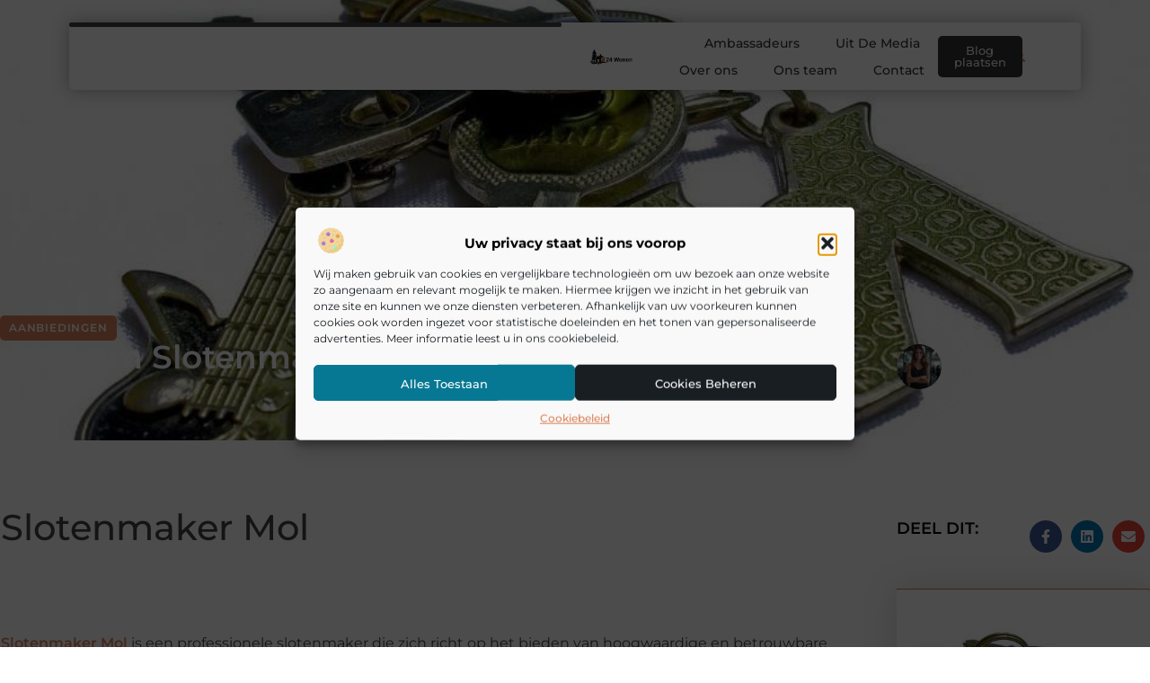

--- FILE ---
content_type: text/html; charset=UTF-8
request_url: https://24wonen.be/aanbiedingen/waarom-slotenmaker-mol-inschakelen/
body_size: 30775
content:
<!doctype html>
<html lang="nl-NL" prefix="og: https://ogp.me/ns#">
<head>
	<meta charset="UTF-8">
	<meta name="viewport" content="width=device-width, initial-scale=1">
	<link rel="profile" href="https://gmpg.org/xfn/11">
	
<!-- Search Engine Optimization door Rank Math - https://rankmath.com/ -->
<title>Waarom Slotenmaker Mol inschakelen? &bull; 24 Wonen</title>
<meta name="description" content="Slotenmaker Mol is een professionele slotenmaker die zich richt op het bieden van hoogwaardige en betrouwbare slotendiensten aan huiseigenaren en"/>
<meta name="robots" content="follow, index, max-snippet:-1, max-video-preview:-1, max-image-preview:large"/>
<link rel="canonical" href="https://24wonen.be/aanbiedingen/waarom-slotenmaker-mol-inschakelen/" />
<meta property="og:locale" content="nl_NL" />
<meta property="og:type" content="article" />
<meta property="og:title" content="Waarom Slotenmaker Mol inschakelen? &bull; 24 Wonen" />
<meta property="og:description" content="Slotenmaker Mol is een professionele slotenmaker die zich richt op het bieden van hoogwaardige en betrouwbare slotendiensten aan huiseigenaren en" />
<meta property="og:url" content="https://24wonen.be/aanbiedingen/waarom-slotenmaker-mol-inschakelen/" />
<meta property="og:site_name" content="24 Wonen" />
<meta property="article:tag" content="buitengesloten mol" />
<meta property="article:tag" content="deuren openen mol" />
<meta property="article:tag" content="slot vervangen mol" />
<meta property="article:tag" content="slotenmaker" />
<meta property="article:tag" content="slotenmaker in mol" />
<meta property="article:tag" content="slotenmaker mol" />
<meta property="article:section" content="Aanbiedingen" />
<meta property="og:image" content="https://24wonen.be/wp-content/uploads/2023/03/g00837045909e6cb8500c68f4f8a7d8b4da13b8970e37ff254125a1b4dd46b075fd9d444f67f6ac67473fb83082536764_1280.jpg" />
<meta property="og:image:secure_url" content="https://24wonen.be/wp-content/uploads/2023/03/g00837045909e6cb8500c68f4f8a7d8b4da13b8970e37ff254125a1b4dd46b075fd9d444f67f6ac67473fb83082536764_1280.jpg" />
<meta property="og:image:width" content="945" />
<meta property="og:image:height" content="630" />
<meta property="og:image:alt" content="Waarom Slotenmaker Mol inschakelen?" />
<meta property="og:image:type" content="image/jpeg" />
<meta property="article:published_time" content="2023-03-16T11:03:21+00:00" />
<meta name="twitter:card" content="summary_large_image" />
<meta name="twitter:title" content="Waarom Slotenmaker Mol inschakelen? &bull; 24 Wonen" />
<meta name="twitter:description" content="Slotenmaker Mol is een professionele slotenmaker die zich richt op het bieden van hoogwaardige en betrouwbare slotendiensten aan huiseigenaren en" />
<meta name="twitter:image" content="https://24wonen.be/wp-content/uploads/2023/03/g00837045909e6cb8500c68f4f8a7d8b4da13b8970e37ff254125a1b4dd46b075fd9d444f67f6ac67473fb83082536764_1280.jpg" />
<script type="application/ld+json" class="rank-math-schema">{"@context":"https://schema.org","@graph":[{"@type":"Organization","@id":"https://24wonen.be/#organization","name":"24wonen","url":"https://24wonen.be","logo":{"@type":"ImageObject","@id":"https://24wonen.be/#logo","url":"https://24wonen.be/wp-content/uploads/2021/12/cropped-1.24wonen.be-Logo-355x159px.png","contentUrl":"https://24wonen.be/wp-content/uploads/2021/12/cropped-1.24wonen.be-Logo-355x159px.png","caption":"24 Wonen","inLanguage":"nl-NL","width":"355","height":"132"}},{"@type":"WebSite","@id":"https://24wonen.be/#website","url":"https://24wonen.be","name":"24 Wonen","alternateName":"24wonen.be","publisher":{"@id":"https://24wonen.be/#organization"},"inLanguage":"nl-NL"},{"@type":"ImageObject","@id":"https://24wonen.be/wp-content/uploads/2023/03/g00837045909e6cb8500c68f4f8a7d8b4da13b8970e37ff254125a1b4dd46b075fd9d444f67f6ac67473fb83082536764_1280.jpg","url":"https://24wonen.be/wp-content/uploads/2023/03/g00837045909e6cb8500c68f4f8a7d8b4da13b8970e37ff254125a1b4dd46b075fd9d444f67f6ac67473fb83082536764_1280.jpg","width":"945","height":"630","inLanguage":"nl-NL"},{"@type":"BreadcrumbList","@id":"https://24wonen.be/aanbiedingen/waarom-slotenmaker-mol-inschakelen/#breadcrumb","itemListElement":[{"@type":"ListItem","position":"1","item":{"@id":"https://24wonen.be/","name":"Home"}},{"@type":"ListItem","position":"2","item":{"@id":"https://24wonen.be/aanbiedingen/waarom-slotenmaker-mol-inschakelen/","name":"Waarom Slotenmaker Mol inschakelen?"}}]},{"@type":"WebPage","@id":"https://24wonen.be/aanbiedingen/waarom-slotenmaker-mol-inschakelen/#webpage","url":"https://24wonen.be/aanbiedingen/waarom-slotenmaker-mol-inschakelen/","name":"Waarom Slotenmaker Mol inschakelen? &bull; 24 Wonen","datePublished":"2023-03-16T11:03:21+00:00","dateModified":"2023-03-16T11:03:21+00:00","isPartOf":{"@id":"https://24wonen.be/#website"},"primaryImageOfPage":{"@id":"https://24wonen.be/wp-content/uploads/2023/03/g00837045909e6cb8500c68f4f8a7d8b4da13b8970e37ff254125a1b4dd46b075fd9d444f67f6ac67473fb83082536764_1280.jpg"},"inLanguage":"nl-NL","breadcrumb":{"@id":"https://24wonen.be/aanbiedingen/waarom-slotenmaker-mol-inschakelen/#breadcrumb"}},{"@type":"Person","@id":"https://24wonen.be/aanbiedingen/waarom-slotenmaker-mol-inschakelen/#author","image":{"@type":"ImageObject","@id":"https://secure.gravatar.com/avatar/?s=96&amp;d=mm&amp;r=g","url":"https://secure.gravatar.com/avatar/?s=96&amp;d=mm&amp;r=g","inLanguage":"nl-NL"},"worksFor":{"@id":"https://24wonen.be/#organization"}},{"@type":"BlogPosting","headline":"Waarom Slotenmaker Mol inschakelen? &bull; 24 Wonen","datePublished":"2023-03-16T11:03:21+00:00","dateModified":"2023-03-16T11:03:21+00:00","author":{"@id":"https://24wonen.be/aanbiedingen/waarom-slotenmaker-mol-inschakelen/#author"},"publisher":{"@id":"https://24wonen.be/#organization"},"description":"Slotenmaker Mol is een professionele slotenmaker die zich richt op het bieden van hoogwaardige en betrouwbare slotendiensten aan huiseigenaren en","name":"Waarom Slotenmaker Mol inschakelen? &bull; 24 Wonen","@id":"https://24wonen.be/aanbiedingen/waarom-slotenmaker-mol-inschakelen/#richSnippet","isPartOf":{"@id":"https://24wonen.be/aanbiedingen/waarom-slotenmaker-mol-inschakelen/#webpage"},"image":{"@id":"https://24wonen.be/wp-content/uploads/2023/03/g00837045909e6cb8500c68f4f8a7d8b4da13b8970e37ff254125a1b4dd46b075fd9d444f67f6ac67473fb83082536764_1280.jpg"},"inLanguage":"nl-NL","mainEntityOfPage":{"@id":"https://24wonen.be/aanbiedingen/waarom-slotenmaker-mol-inschakelen/#webpage"}}]}</script>
<!-- /Rank Math WordPress SEO plugin -->

<link rel="alternate" title="oEmbed (JSON)" type="application/json+oembed" href="https://24wonen.be/wp-json/oembed/1.0/embed?url=https%3A%2F%2F24wonen.be%2Faanbiedingen%2Fwaarom-slotenmaker-mol-inschakelen%2F" />
<link rel="alternate" title="oEmbed (XML)" type="text/xml+oembed" href="https://24wonen.be/wp-json/oembed/1.0/embed?url=https%3A%2F%2F24wonen.be%2Faanbiedingen%2Fwaarom-slotenmaker-mol-inschakelen%2F&#038;format=xml" />
<style id='wp-img-auto-sizes-contain-inline-css'>
img:is([sizes=auto i],[sizes^="auto," i]){contain-intrinsic-size:3000px 1500px}
/*# sourceURL=wp-img-auto-sizes-contain-inline-css */
</style>
<link rel='stylesheet' id='colorboxstyle-css' href='https://24wonen.be/wp-content/plugins/link-library/colorbox/colorbox.css?ver=6.9' media='all' />
<style id='wp-emoji-styles-inline-css'>

	img.wp-smiley, img.emoji {
		display: inline !important;
		border: none !important;
		box-shadow: none !important;
		height: 1em !important;
		width: 1em !important;
		margin: 0 0.07em !important;
		vertical-align: -0.1em !important;
		background: none !important;
		padding: 0 !important;
	}
/*# sourceURL=wp-emoji-styles-inline-css */
</style>
<link rel='stylesheet' id='wp-block-library-css' href='https://24wonen.be/wp-includes/css/dist/block-library/style.min.css?ver=6.9' media='all' />
<style id='global-styles-inline-css'>
:root{--wp--preset--aspect-ratio--square: 1;--wp--preset--aspect-ratio--4-3: 4/3;--wp--preset--aspect-ratio--3-4: 3/4;--wp--preset--aspect-ratio--3-2: 3/2;--wp--preset--aspect-ratio--2-3: 2/3;--wp--preset--aspect-ratio--16-9: 16/9;--wp--preset--aspect-ratio--9-16: 9/16;--wp--preset--color--black: #000000;--wp--preset--color--cyan-bluish-gray: #abb8c3;--wp--preset--color--white: #ffffff;--wp--preset--color--pale-pink: #f78da7;--wp--preset--color--vivid-red: #cf2e2e;--wp--preset--color--luminous-vivid-orange: #ff6900;--wp--preset--color--luminous-vivid-amber: #fcb900;--wp--preset--color--light-green-cyan: #7bdcb5;--wp--preset--color--vivid-green-cyan: #00d084;--wp--preset--color--pale-cyan-blue: #8ed1fc;--wp--preset--color--vivid-cyan-blue: #0693e3;--wp--preset--color--vivid-purple: #9b51e0;--wp--preset--gradient--vivid-cyan-blue-to-vivid-purple: linear-gradient(135deg,rgb(6,147,227) 0%,rgb(155,81,224) 100%);--wp--preset--gradient--light-green-cyan-to-vivid-green-cyan: linear-gradient(135deg,rgb(122,220,180) 0%,rgb(0,208,130) 100%);--wp--preset--gradient--luminous-vivid-amber-to-luminous-vivid-orange: linear-gradient(135deg,rgb(252,185,0) 0%,rgb(255,105,0) 100%);--wp--preset--gradient--luminous-vivid-orange-to-vivid-red: linear-gradient(135deg,rgb(255,105,0) 0%,rgb(207,46,46) 100%);--wp--preset--gradient--very-light-gray-to-cyan-bluish-gray: linear-gradient(135deg,rgb(238,238,238) 0%,rgb(169,184,195) 100%);--wp--preset--gradient--cool-to-warm-spectrum: linear-gradient(135deg,rgb(74,234,220) 0%,rgb(151,120,209) 20%,rgb(207,42,186) 40%,rgb(238,44,130) 60%,rgb(251,105,98) 80%,rgb(254,248,76) 100%);--wp--preset--gradient--blush-light-purple: linear-gradient(135deg,rgb(255,206,236) 0%,rgb(152,150,240) 100%);--wp--preset--gradient--blush-bordeaux: linear-gradient(135deg,rgb(254,205,165) 0%,rgb(254,45,45) 50%,rgb(107,0,62) 100%);--wp--preset--gradient--luminous-dusk: linear-gradient(135deg,rgb(255,203,112) 0%,rgb(199,81,192) 50%,rgb(65,88,208) 100%);--wp--preset--gradient--pale-ocean: linear-gradient(135deg,rgb(255,245,203) 0%,rgb(182,227,212) 50%,rgb(51,167,181) 100%);--wp--preset--gradient--electric-grass: linear-gradient(135deg,rgb(202,248,128) 0%,rgb(113,206,126) 100%);--wp--preset--gradient--midnight: linear-gradient(135deg,rgb(2,3,129) 0%,rgb(40,116,252) 100%);--wp--preset--font-size--small: 13px;--wp--preset--font-size--medium: 20px;--wp--preset--font-size--large: 36px;--wp--preset--font-size--x-large: 42px;--wp--preset--spacing--20: 0.44rem;--wp--preset--spacing--30: 0.67rem;--wp--preset--spacing--40: 1rem;--wp--preset--spacing--50: 1.5rem;--wp--preset--spacing--60: 2.25rem;--wp--preset--spacing--70: 3.38rem;--wp--preset--spacing--80: 5.06rem;--wp--preset--shadow--natural: 6px 6px 9px rgba(0, 0, 0, 0.2);--wp--preset--shadow--deep: 12px 12px 50px rgba(0, 0, 0, 0.4);--wp--preset--shadow--sharp: 6px 6px 0px rgba(0, 0, 0, 0.2);--wp--preset--shadow--outlined: 6px 6px 0px -3px rgb(255, 255, 255), 6px 6px rgb(0, 0, 0);--wp--preset--shadow--crisp: 6px 6px 0px rgb(0, 0, 0);}:root { --wp--style--global--content-size: 800px;--wp--style--global--wide-size: 1200px; }:where(body) { margin: 0; }.wp-site-blocks > .alignleft { float: left; margin-right: 2em; }.wp-site-blocks > .alignright { float: right; margin-left: 2em; }.wp-site-blocks > .aligncenter { justify-content: center; margin-left: auto; margin-right: auto; }:where(.wp-site-blocks) > * { margin-block-start: 24px; margin-block-end: 0; }:where(.wp-site-blocks) > :first-child { margin-block-start: 0; }:where(.wp-site-blocks) > :last-child { margin-block-end: 0; }:root { --wp--style--block-gap: 24px; }:root :where(.is-layout-flow) > :first-child{margin-block-start: 0;}:root :where(.is-layout-flow) > :last-child{margin-block-end: 0;}:root :where(.is-layout-flow) > *{margin-block-start: 24px;margin-block-end: 0;}:root :where(.is-layout-constrained) > :first-child{margin-block-start: 0;}:root :where(.is-layout-constrained) > :last-child{margin-block-end: 0;}:root :where(.is-layout-constrained) > *{margin-block-start: 24px;margin-block-end: 0;}:root :where(.is-layout-flex){gap: 24px;}:root :where(.is-layout-grid){gap: 24px;}.is-layout-flow > .alignleft{float: left;margin-inline-start: 0;margin-inline-end: 2em;}.is-layout-flow > .alignright{float: right;margin-inline-start: 2em;margin-inline-end: 0;}.is-layout-flow > .aligncenter{margin-left: auto !important;margin-right: auto !important;}.is-layout-constrained > .alignleft{float: left;margin-inline-start: 0;margin-inline-end: 2em;}.is-layout-constrained > .alignright{float: right;margin-inline-start: 2em;margin-inline-end: 0;}.is-layout-constrained > .aligncenter{margin-left: auto !important;margin-right: auto !important;}.is-layout-constrained > :where(:not(.alignleft):not(.alignright):not(.alignfull)){max-width: var(--wp--style--global--content-size);margin-left: auto !important;margin-right: auto !important;}.is-layout-constrained > .alignwide{max-width: var(--wp--style--global--wide-size);}body .is-layout-flex{display: flex;}.is-layout-flex{flex-wrap: wrap;align-items: center;}.is-layout-flex > :is(*, div){margin: 0;}body .is-layout-grid{display: grid;}.is-layout-grid > :is(*, div){margin: 0;}body{padding-top: 0px;padding-right: 0px;padding-bottom: 0px;padding-left: 0px;}a:where(:not(.wp-element-button)){text-decoration: underline;}:root :where(.wp-element-button, .wp-block-button__link){background-color: #32373c;border-width: 0;color: #fff;font-family: inherit;font-size: inherit;font-style: inherit;font-weight: inherit;letter-spacing: inherit;line-height: inherit;padding-top: calc(0.667em + 2px);padding-right: calc(1.333em + 2px);padding-bottom: calc(0.667em + 2px);padding-left: calc(1.333em + 2px);text-decoration: none;text-transform: inherit;}.has-black-color{color: var(--wp--preset--color--black) !important;}.has-cyan-bluish-gray-color{color: var(--wp--preset--color--cyan-bluish-gray) !important;}.has-white-color{color: var(--wp--preset--color--white) !important;}.has-pale-pink-color{color: var(--wp--preset--color--pale-pink) !important;}.has-vivid-red-color{color: var(--wp--preset--color--vivid-red) !important;}.has-luminous-vivid-orange-color{color: var(--wp--preset--color--luminous-vivid-orange) !important;}.has-luminous-vivid-amber-color{color: var(--wp--preset--color--luminous-vivid-amber) !important;}.has-light-green-cyan-color{color: var(--wp--preset--color--light-green-cyan) !important;}.has-vivid-green-cyan-color{color: var(--wp--preset--color--vivid-green-cyan) !important;}.has-pale-cyan-blue-color{color: var(--wp--preset--color--pale-cyan-blue) !important;}.has-vivid-cyan-blue-color{color: var(--wp--preset--color--vivid-cyan-blue) !important;}.has-vivid-purple-color{color: var(--wp--preset--color--vivid-purple) !important;}.has-black-background-color{background-color: var(--wp--preset--color--black) !important;}.has-cyan-bluish-gray-background-color{background-color: var(--wp--preset--color--cyan-bluish-gray) !important;}.has-white-background-color{background-color: var(--wp--preset--color--white) !important;}.has-pale-pink-background-color{background-color: var(--wp--preset--color--pale-pink) !important;}.has-vivid-red-background-color{background-color: var(--wp--preset--color--vivid-red) !important;}.has-luminous-vivid-orange-background-color{background-color: var(--wp--preset--color--luminous-vivid-orange) !important;}.has-luminous-vivid-amber-background-color{background-color: var(--wp--preset--color--luminous-vivid-amber) !important;}.has-light-green-cyan-background-color{background-color: var(--wp--preset--color--light-green-cyan) !important;}.has-vivid-green-cyan-background-color{background-color: var(--wp--preset--color--vivid-green-cyan) !important;}.has-pale-cyan-blue-background-color{background-color: var(--wp--preset--color--pale-cyan-blue) !important;}.has-vivid-cyan-blue-background-color{background-color: var(--wp--preset--color--vivid-cyan-blue) !important;}.has-vivid-purple-background-color{background-color: var(--wp--preset--color--vivid-purple) !important;}.has-black-border-color{border-color: var(--wp--preset--color--black) !important;}.has-cyan-bluish-gray-border-color{border-color: var(--wp--preset--color--cyan-bluish-gray) !important;}.has-white-border-color{border-color: var(--wp--preset--color--white) !important;}.has-pale-pink-border-color{border-color: var(--wp--preset--color--pale-pink) !important;}.has-vivid-red-border-color{border-color: var(--wp--preset--color--vivid-red) !important;}.has-luminous-vivid-orange-border-color{border-color: var(--wp--preset--color--luminous-vivid-orange) !important;}.has-luminous-vivid-amber-border-color{border-color: var(--wp--preset--color--luminous-vivid-amber) !important;}.has-light-green-cyan-border-color{border-color: var(--wp--preset--color--light-green-cyan) !important;}.has-vivid-green-cyan-border-color{border-color: var(--wp--preset--color--vivid-green-cyan) !important;}.has-pale-cyan-blue-border-color{border-color: var(--wp--preset--color--pale-cyan-blue) !important;}.has-vivid-cyan-blue-border-color{border-color: var(--wp--preset--color--vivid-cyan-blue) !important;}.has-vivid-purple-border-color{border-color: var(--wp--preset--color--vivid-purple) !important;}.has-vivid-cyan-blue-to-vivid-purple-gradient-background{background: var(--wp--preset--gradient--vivid-cyan-blue-to-vivid-purple) !important;}.has-light-green-cyan-to-vivid-green-cyan-gradient-background{background: var(--wp--preset--gradient--light-green-cyan-to-vivid-green-cyan) !important;}.has-luminous-vivid-amber-to-luminous-vivid-orange-gradient-background{background: var(--wp--preset--gradient--luminous-vivid-amber-to-luminous-vivid-orange) !important;}.has-luminous-vivid-orange-to-vivid-red-gradient-background{background: var(--wp--preset--gradient--luminous-vivid-orange-to-vivid-red) !important;}.has-very-light-gray-to-cyan-bluish-gray-gradient-background{background: var(--wp--preset--gradient--very-light-gray-to-cyan-bluish-gray) !important;}.has-cool-to-warm-spectrum-gradient-background{background: var(--wp--preset--gradient--cool-to-warm-spectrum) !important;}.has-blush-light-purple-gradient-background{background: var(--wp--preset--gradient--blush-light-purple) !important;}.has-blush-bordeaux-gradient-background{background: var(--wp--preset--gradient--blush-bordeaux) !important;}.has-luminous-dusk-gradient-background{background: var(--wp--preset--gradient--luminous-dusk) !important;}.has-pale-ocean-gradient-background{background: var(--wp--preset--gradient--pale-ocean) !important;}.has-electric-grass-gradient-background{background: var(--wp--preset--gradient--electric-grass) !important;}.has-midnight-gradient-background{background: var(--wp--preset--gradient--midnight) !important;}.has-small-font-size{font-size: var(--wp--preset--font-size--small) !important;}.has-medium-font-size{font-size: var(--wp--preset--font-size--medium) !important;}.has-large-font-size{font-size: var(--wp--preset--font-size--large) !important;}.has-x-large-font-size{font-size: var(--wp--preset--font-size--x-large) !important;}
:root :where(.wp-block-pullquote){font-size: 1.5em;line-height: 1.6;}
/*# sourceURL=global-styles-inline-css */
</style>
<link rel='stylesheet' id='thumbs_rating_styles-css' href='https://24wonen.be/wp-content/plugins/link-library/upvote-downvote/css/style.css?ver=1.0.0' media='all' />
<link rel='stylesheet' id='scriptlesssocialsharing-css' href='https://24wonen.be/wp-content/plugins/scriptless-social-sharing/includes/css/scriptlesssocialsharing-style.css?ver=3.3.1' media='all' />
<style id='scriptlesssocialsharing-inline-css'>
.scriptlesssocialsharing__buttons a.button { padding: 12px; flex: 1; }@media only screen and (max-width: 767px) { .scriptlesssocialsharing .sss-name { position: absolute; clip: rect(1px, 1px, 1px, 1px); height: 1px; width: 1px; border: 0; overflow: hidden; } }
/*# sourceURL=scriptlesssocialsharing-inline-css */
</style>
<link rel='stylesheet' id='cmplz-general-css' href='https://24wonen.be/wp-content/plugins/complianz-gdpr/assets/css/cookieblocker.min.css?ver=1741710170' media='all' />
<link rel='stylesheet' id='hello-elementor-css' href='https://24wonen.be/wp-content/themes/hello-elementor/assets/css/reset.css?ver=3.4.4' media='all' />
<link rel='stylesheet' id='hello-elementor-theme-style-css' href='https://24wonen.be/wp-content/themes/hello-elementor/assets/css/theme.css?ver=3.4.4' media='all' />
<link rel='stylesheet' id='hello-elementor-header-footer-css' href='https://24wonen.be/wp-content/themes/hello-elementor/assets/css/header-footer.css?ver=3.4.4' media='all' />
<link rel='stylesheet' id='elementor-frontend-css' href='https://24wonen.be/wp-content/plugins/elementor/assets/css/frontend.min.css?ver=3.34.2' media='all' />
<style id='elementor-frontend-inline-css'>
.elementor-4501 .elementor-element.elementor-element-33281161:not(.elementor-motion-effects-element-type-background), .elementor-4501 .elementor-element.elementor-element-33281161 > .elementor-motion-effects-container > .elementor-motion-effects-layer{background-image:url("https://24wonen.be/wp-content/uploads/2023/03/g00837045909e6cb8500c68f4f8a7d8b4da13b8970e37ff254125a1b4dd46b075fd9d444f67f6ac67473fb83082536764_1280.jpg");}
/*# sourceURL=elementor-frontend-inline-css */
</style>
<link rel='stylesheet' id='elementor-post-3852-css' href='https://24wonen.be/wp-content/uploads/elementor/css/post-3852.css?ver=1769356928' media='all' />
<link rel='stylesheet' id='widget-progress-tracker-css' href='https://24wonen.be/wp-content/plugins/elementor-pro/assets/css/widget-progress-tracker.min.css?ver=3.29.2' media='all' />
<link rel='stylesheet' id='e-animation-grow-css' href='https://24wonen.be/wp-content/plugins/elementor/assets/lib/animations/styles/e-animation-grow.min.css?ver=3.34.2' media='all' />
<link rel='stylesheet' id='widget-image-css' href='https://24wonen.be/wp-content/plugins/elementor/assets/css/widget-image.min.css?ver=3.34.2' media='all' />
<link rel='stylesheet' id='widget-nav-menu-css' href='https://24wonen.be/wp-content/plugins/elementor-pro/assets/css/widget-nav-menu.min.css?ver=3.29.2' media='all' />
<link rel='stylesheet' id='widget-search-form-css' href='https://24wonen.be/wp-content/plugins/elementor-pro/assets/css/widget-search-form.min.css?ver=3.29.2' media='all' />
<link rel='stylesheet' id='e-sticky-css' href='https://24wonen.be/wp-content/plugins/elementor-pro/assets/css/modules/sticky.min.css?ver=3.29.2' media='all' />
<link rel='stylesheet' id='e-animation-fadeInDown-css' href='https://24wonen.be/wp-content/plugins/elementor/assets/lib/animations/styles/fadeInDown.min.css?ver=3.34.2' media='all' />
<link rel='stylesheet' id='e-motion-fx-css' href='https://24wonen.be/wp-content/plugins/elementor-pro/assets/css/modules/motion-fx.min.css?ver=3.29.2' media='all' />
<link rel='stylesheet' id='e-animation-fadeIn-css' href='https://24wonen.be/wp-content/plugins/elementor/assets/lib/animations/styles/fadeIn.min.css?ver=3.34.2' media='all' />
<link rel='stylesheet' id='e-animation-bob-css' href='https://24wonen.be/wp-content/plugins/elementor/assets/lib/animations/styles/e-animation-bob.min.css?ver=3.34.2' media='all' />
<link rel='stylesheet' id='widget-heading-css' href='https://24wonen.be/wp-content/plugins/elementor/assets/css/widget-heading.min.css?ver=3.34.2' media='all' />
<link rel='stylesheet' id='widget-posts-css' href='https://24wonen.be/wp-content/plugins/elementor-pro/assets/css/widget-posts.min.css?ver=3.29.2' media='all' />
<link rel='stylesheet' id='swiper-css' href='https://24wonen.be/wp-content/plugins/elementor/assets/lib/swiper/v8/css/swiper.min.css?ver=8.4.5' media='all' />
<link rel='stylesheet' id='e-swiper-css' href='https://24wonen.be/wp-content/plugins/elementor/assets/css/conditionals/e-swiper.min.css?ver=3.34.2' media='all' />
<link rel='stylesheet' id='widget-social-icons-css' href='https://24wonen.be/wp-content/plugins/elementor/assets/css/widget-social-icons.min.css?ver=3.34.2' media='all' />
<link rel='stylesheet' id='e-apple-webkit-css' href='https://24wonen.be/wp-content/plugins/elementor/assets/css/conditionals/apple-webkit.min.css?ver=3.34.2' media='all' />
<link rel='stylesheet' id='widget-post-info-css' href='https://24wonen.be/wp-content/plugins/elementor-pro/assets/css/widget-post-info.min.css?ver=3.29.2' media='all' />
<link rel='stylesheet' id='widget-icon-list-css' href='https://24wonen.be/wp-content/plugins/elementor/assets/css/widget-icon-list.min.css?ver=3.34.2' media='all' />
<link rel='stylesheet' id='widget-author-box-css' href='https://24wonen.be/wp-content/plugins/elementor-pro/assets/css/widget-author-box.min.css?ver=3.29.2' media='all' />
<link rel='stylesheet' id='widget-spacer-css' href='https://24wonen.be/wp-content/plugins/elementor/assets/css/widget-spacer.min.css?ver=3.34.2' media='all' />
<link rel='stylesheet' id='widget-post-navigation-css' href='https://24wonen.be/wp-content/plugins/elementor-pro/assets/css/widget-post-navigation.min.css?ver=3.29.2' media='all' />
<link rel='stylesheet' id='elementor-post-4496-css' href='https://24wonen.be/wp-content/uploads/elementor/css/post-4496.css?ver=1769356928' media='all' />
<link rel='stylesheet' id='elementor-post-4491-css' href='https://24wonen.be/wp-content/uploads/elementor/css/post-4491.css?ver=1769356929' media='all' />
<link rel='stylesheet' id='elementor-post-4501-css' href='https://24wonen.be/wp-content/uploads/elementor/css/post-4501.css?ver=1769357319' media='all' />
<link rel='stylesheet' id='elementor-gf-local-montserrat-css' href='https://24wonen.be/wp-content/uploads/elementor/google-fonts/css/montserrat.css?ver=1751274055' media='all' />
<script src="https://24wonen.be/wp-includes/js/jquery/jquery.min.js?ver=3.7.1" id="jquery-core-js"></script>
<script src="https://24wonen.be/wp-includes/js/jquery/jquery-migrate.min.js?ver=3.4.1" id="jquery-migrate-js"></script>
<script src="https://24wonen.be/wp-content/plugins/link-library/colorbox/jquery.colorbox-min.js?ver=1.3.9" id="colorbox-js"></script>
<script id="thumbs_rating_scripts-js-extra">
var thumbs_rating_ajax = {"ajax_url":"https://24wonen.be/wp-admin/admin-ajax.php","nonce":"844eb853e4"};
//# sourceURL=thumbs_rating_scripts-js-extra
</script>
<script src="https://24wonen.be/wp-content/plugins/link-library/upvote-downvote/js/general.js?ver=4.0.1" id="thumbs_rating_scripts-js"></script>
<link rel="https://api.w.org/" href="https://24wonen.be/wp-json/" /><link rel="alternate" title="JSON" type="application/json" href="https://24wonen.be/wp-json/wp/v2/posts/575" /><link rel="EditURI" type="application/rsd+xml" title="RSD" href="https://24wonen.be/xmlrpc.php?rsd" />
<meta name="generator" content="WordPress 6.9" />
<link rel='shortlink' href='https://24wonen.be/?p=575' />
<script type="text/javascript">//<![CDATA[
  function external_links_in_new_windows_loop() {
    if (!document.links) {
      document.links = document.getElementsByTagName('a');
    }
    var change_link = false;
    var force = '';
    var ignore = '';

    for (var t=0; t<document.links.length; t++) {
      var all_links = document.links[t];
      change_link = false;
      
      if(document.links[t].hasAttribute('onClick') == false) {
        // forced if the address starts with http (or also https), but does not link to the current domain
        if(all_links.href.search(/^http/) != -1 && all_links.href.search('24wonen.be') == -1 && all_links.href.search(/^#/) == -1) {
          // console.log('Changed ' + all_links.href);
          change_link = true;
        }
          
        if(force != '' && all_links.href.search(force) != -1) {
          // forced
          // console.log('force ' + all_links.href);
          change_link = true;
        }
        
        if(ignore != '' && all_links.href.search(ignore) != -1) {
          // console.log('ignore ' + all_links.href);
          // ignored
          change_link = false;
        }

        if(change_link == true) {
          // console.log('Changed ' + all_links.href);
          document.links[t].setAttribute('onClick', 'javascript:window.open(\'' + all_links.href.replace(/'/g, '') + '\', \'_blank\', \'noopener\'); return false;');
          document.links[t].removeAttribute('target');
        }
      }
    }
  }
  
  // Load
  function external_links_in_new_windows_load(func)
  {  
    var oldonload = window.onload;
    if (typeof window.onload != 'function'){
      window.onload = func;
    } else {
      window.onload = function(){
        oldonload();
        func();
      }
    }
  }

  external_links_in_new_windows_load(external_links_in_new_windows_loop);
  //]]></script>

			<style>.cmplz-hidden {
					display: none !important;
				}</style><meta name="generator" content="Elementor 3.34.2; features: e_font_icon_svg, additional_custom_breakpoints; settings: css_print_method-external, google_font-enabled, font_display-swap">
			<style>
				.e-con.e-parent:nth-of-type(n+4):not(.e-lazyloaded):not(.e-no-lazyload),
				.e-con.e-parent:nth-of-type(n+4):not(.e-lazyloaded):not(.e-no-lazyload) * {
					background-image: none !important;
				}
				@media screen and (max-height: 1024px) {
					.e-con.e-parent:nth-of-type(n+3):not(.e-lazyloaded):not(.e-no-lazyload),
					.e-con.e-parent:nth-of-type(n+3):not(.e-lazyloaded):not(.e-no-lazyload) * {
						background-image: none !important;
					}
				}
				@media screen and (max-height: 640px) {
					.e-con.e-parent:nth-of-type(n+2):not(.e-lazyloaded):not(.e-no-lazyload),
					.e-con.e-parent:nth-of-type(n+2):not(.e-lazyloaded):not(.e-no-lazyload) * {
						background-image: none !important;
					}
				}
			</style>
			<link rel="icon" href="https://24wonen.be/wp-content/uploads/2021/12/0.24wonen.be-icon-150x150-px.png" sizes="32x32" />
<link rel="icon" href="https://24wonen.be/wp-content/uploads/2021/12/0.24wonen.be-icon-150x150-px.png" sizes="192x192" />
<link rel="apple-touch-icon" href="https://24wonen.be/wp-content/uploads/2021/12/0.24wonen.be-icon-150x150-px.png" />
<meta name="msapplication-TileImage" content="https://24wonen.be/wp-content/uploads/2021/12/0.24wonen.be-icon-150x150-px.png" />
</head>
<body data-rsssl=1 data-cmplz=1 class="wp-singular post-template-default single single-post postid-575 single-format-standard wp-custom-logo wp-embed-responsive wp-theme-hello-elementor hello-elementor-default elementor-default elementor-template-full-width elementor-kit-3852 elementor-page-4501">


<a class="skip-link screen-reader-text" href="#content">Ga naar de inhoud</a>

		<header data-elementor-type="header" data-elementor-id="4496" class="elementor elementor-4496 elementor-location-header" data-elementor-post-type="elementor_library">
			<header class="elementor-element elementor-element-4af54cad top e-con-full e-flex e-con e-parent" data-id="4af54cad" data-element_type="container" data-settings="{&quot;sticky&quot;:&quot;top&quot;,&quot;background_background&quot;:&quot;classic&quot;,&quot;sticky_on&quot;:[&quot;desktop&quot;,&quot;tablet&quot;,&quot;mobile&quot;],&quot;sticky_offset&quot;:0,&quot;sticky_effects_offset&quot;:0,&quot;sticky_anchor_link_offset&quot;:0}">
		<header class="elementor-element elementor-element-2c06a807 top e-con-full e-flex elementor-invisible e-con e-child" data-id="2c06a807" data-element_type="container" data-settings="{&quot;background_background&quot;:&quot;classic&quot;,&quot;sticky&quot;:&quot;top&quot;,&quot;motion_fx_motion_fx_scrolling&quot;:&quot;yes&quot;,&quot;motion_fx_opacity_effect&quot;:&quot;yes&quot;,&quot;motion_fx_opacity_direction&quot;:&quot;out-in-out&quot;,&quot;motion_fx_opacity_level&quot;:{&quot;unit&quot;:&quot;px&quot;,&quot;size&quot;:5.5999999999999996447286321199499070644378662109375,&quot;sizes&quot;:[]},&quot;motion_fx_opacity_range&quot;:{&quot;unit&quot;:&quot;%&quot;,&quot;size&quot;:&quot;&quot;,&quot;sizes&quot;:{&quot;start&quot;:0,&quot;end&quot;:100}},&quot;animation&quot;:&quot;fadeInDown&quot;,&quot;motion_fx_devices&quot;:[&quot;desktop&quot;,&quot;tablet&quot;,&quot;mobile&quot;],&quot;sticky_on&quot;:[&quot;desktop&quot;,&quot;tablet&quot;,&quot;mobile&quot;],&quot;sticky_offset&quot;:0,&quot;sticky_effects_offset&quot;:0,&quot;sticky_anchor_link_offset&quot;:0}">
				<div class="elementor-element elementor-element-6a72254b elementor-widget__width-inherit elementor-widget elementor-widget-progress-tracker" data-id="6a72254b" data-element_type="widget" data-settings="{&quot;type&quot;:&quot;horizontal&quot;,&quot;relative_to&quot;:&quot;entire_page&quot;,&quot;percentage&quot;:&quot;no&quot;}" data-widget_type="progress-tracker.default">
				<div class="elementor-widget-container">
					
		<div class="elementor-scrolling-tracker elementor-scrolling-tracker-horizontal elementor-scrolling-tracker-alignment-">
						<div class="current-progress">
					<div class="current-progress-percentage"></div>
				</div>
				</div>
						</div>
				</div>
		<div class="elementor-element elementor-element-11ea9b45 e-con-full e-flex e-con e-child" data-id="11ea9b45" data-element_type="container">
				<div class="elementor-element elementor-element-64306755 elementor-widget__width-initial elementor-widget elementor-widget-theme-site-logo elementor-widget-image" data-id="64306755" data-element_type="widget" data-widget_type="theme-site-logo.default">
				<div class="elementor-widget-container">
											<a href="https://24wonen.be">
			<img width="355" height="132" src="https://24wonen.be/wp-content/uploads/2021/12/cropped-1.24wonen.be-Logo-355x159px.png" class="elementor-animation-grow attachment-full size-full wp-image-32" alt="" srcset="https://24wonen.be/wp-content/uploads/2021/12/cropped-1.24wonen.be-Logo-355x159px.png 355w, https://24wonen.be/wp-content/uploads/2021/12/cropped-1.24wonen.be-Logo-355x159px-300x112.png 300w" sizes="(max-width: 355px) 100vw, 355px" />				</a>
											</div>
				</div>
				<div class="elementor-element elementor-element-599ede33 elementor-nav-menu--stretch elementor-nav-menu__text-align-center elementor-widget-tablet__width-initial elementor-widget-mobile__width-initial elementor-widget__width-initial elementor-nav-menu__align-end elementor-nav-menu--dropdown-tablet elementor-nav-menu--toggle elementor-nav-menu--burger elementor-widget elementor-widget-nav-menu" data-id="599ede33" data-element_type="widget" data-settings="{&quot;full_width&quot;:&quot;stretch&quot;,&quot;layout&quot;:&quot;horizontal&quot;,&quot;submenu_icon&quot;:{&quot;value&quot;:&quot;&lt;svg class=\&quot;e-font-icon-svg e-fas-caret-down\&quot; viewBox=\&quot;0 0 320 512\&quot; xmlns=\&quot;http:\/\/www.w3.org\/2000\/svg\&quot;&gt;&lt;path d=\&quot;M31.3 192h257.3c17.8 0 26.7 21.5 14.1 34.1L174.1 354.8c-7.8 7.8-20.5 7.8-28.3 0L17.2 226.1C4.6 213.5 13.5 192 31.3 192z\&quot;&gt;&lt;\/path&gt;&lt;\/svg&gt;&quot;,&quot;library&quot;:&quot;fa-solid&quot;},&quot;toggle&quot;:&quot;burger&quot;}" data-widget_type="nav-menu.default">
				<div class="elementor-widget-container">
								<nav aria-label="Menu" class="elementor-nav-menu--main elementor-nav-menu__container elementor-nav-menu--layout-horizontal e--pointer-background e--animation-grow">
				<ul id="menu-1-599ede33" class="elementor-nav-menu"><li class="menu-item menu-item-type-post_type menu-item-object-page menu-item-27"><a href="https://24wonen.be/ambassadeurs/" class="elementor-item">Ambassadeurs</a></li>
<li class="menu-item menu-item-type-custom menu-item-object-custom menu-item-3286"><a href="/category/media/" class="elementor-item">Uit De Media</a></li>
<li class="menu-item menu-item-type-post_type menu-item-object-page menu-item-4470"><a href="https://24wonen.be/over-ons/" class="elementor-item">Over ons</a></li>
<li class="menu-item menu-item-type-post_type menu-item-object-page menu-item-4471"><a href="https://24wonen.be/ons-team/" class="elementor-item">Ons team</a></li>
<li class="menu-item menu-item-type-post_type menu-item-object-page menu-item-26"><a href="https://24wonen.be/contact/" class="elementor-item">Contact</a></li>
</ul>			</nav>
					<div class="elementor-menu-toggle" role="button" tabindex="0" aria-label="Menu toggle" aria-expanded="false">
			<span class="elementor-menu-toggle__icon--open"><svg xmlns="http://www.w3.org/2000/svg" id="Layer_1" data-name="Layer 1" viewBox="0 0 24 24" width="512" height="512"><path d="M18,5H1c-.55,0-1-.45-1-1s.45-1,1-1H18c.55,0,1,.45,1,1s-.45,1-1,1Zm1,15c0-.55-.45-1-1-1H1c-.55,0-1,.45-1,1s.45,1,1,1H18c.55,0,1-.45,1-1Zm5-8c0-.55-.45-1-1-1H6c-.55,0-1,.45-1,1s.45,1,1,1H23c.55,0,1-.45,1-1Z"></path></svg></span><span class="elementor-menu-toggle__icon--close"><svg xmlns="http://www.w3.org/2000/svg" id="Layer_1" viewBox="0 0 24 24" data-name="Layer 1"><path d="m15.854 8.854-3.146 3.146 3.146 3.146c.195.195.195.512 0 .707s-.512.195-.707 0l-3.146-3.146-3.146 3.146c-.195.195-.512.195-.707 0s-.195-.512 0-.707l3.146-3.146-3.146-3.146c-.195-.195-.195-.512 0-.707s.512-.195.707 0l3.146 3.146 3.146-3.146c.195-.195.512-.195.707 0s.195.512 0 .707zm7.146 3.146c0 7.813-3.187 11-11 11s-11-3.187-11-11 3.187-11 11-11 11 3.187 11 11zm-1 0c0-7.196-2.804-10-10-10s-10 2.804-10 10 2.804 10 10 10 10-2.804 10-10z"></path></svg></span>		</div>
					<nav class="elementor-nav-menu--dropdown elementor-nav-menu__container" aria-hidden="true">
				<ul id="menu-2-599ede33" class="elementor-nav-menu"><li class="menu-item menu-item-type-post_type menu-item-object-page menu-item-27"><a href="https://24wonen.be/ambassadeurs/" class="elementor-item" tabindex="-1">Ambassadeurs</a></li>
<li class="menu-item menu-item-type-custom menu-item-object-custom menu-item-3286"><a href="/category/media/" class="elementor-item" tabindex="-1">Uit De Media</a></li>
<li class="menu-item menu-item-type-post_type menu-item-object-page menu-item-4470"><a href="https://24wonen.be/over-ons/" class="elementor-item" tabindex="-1">Over ons</a></li>
<li class="menu-item menu-item-type-post_type menu-item-object-page menu-item-4471"><a href="https://24wonen.be/ons-team/" class="elementor-item" tabindex="-1">Ons team</a></li>
<li class="menu-item menu-item-type-post_type menu-item-object-page menu-item-26"><a href="https://24wonen.be/contact/" class="elementor-item" tabindex="-1">Contact</a></li>
</ul>			</nav>
						</div>
				</div>
		<div class="elementor-element elementor-element-e9ea15a e-con-full e-flex e-con e-child" data-id="e9ea15a" data-element_type="container">
				<div class="elementor-element elementor-element-68d61b3b elementor-search-form--skin-full_screen elementor-widget__width-auto elementor-hidden-mobile elementor-widget elementor-widget-search-form" data-id="68d61b3b" data-element_type="widget" data-settings="{&quot;skin&quot;:&quot;full_screen&quot;}" data-widget_type="search-form.default">
				<div class="elementor-widget-container">
							<search role="search">
			<form class="elementor-search-form" action="https://24wonen.be" method="get">
												<div class="elementor-search-form__toggle" role="button" tabindex="0" aria-label="Zoeken">
					<div class="e-font-icon-svg-container"><svg aria-hidden="true" class="e-font-icon-svg e-fas-search" viewBox="0 0 512 512" xmlns="http://www.w3.org/2000/svg"><path d="M505 442.7L405.3 343c-4.5-4.5-10.6-7-17-7H372c27.6-35.3 44-79.7 44-128C416 93.1 322.9 0 208 0S0 93.1 0 208s93.1 208 208 208c48.3 0 92.7-16.4 128-44v16.3c0 6.4 2.5 12.5 7 17l99.7 99.7c9.4 9.4 24.6 9.4 33.9 0l28.3-28.3c9.4-9.4 9.4-24.6.1-34zM208 336c-70.7 0-128-57.2-128-128 0-70.7 57.2-128 128-128 70.7 0 128 57.2 128 128 0 70.7-57.2 128-128 128z"></path></svg></div>				</div>
								<div class="elementor-search-form__container">
					<label class="elementor-screen-only" for="elementor-search-form-68d61b3b">Zoeken</label>

					
					<input id="elementor-search-form-68d61b3b" placeholder="" class="elementor-search-form__input" type="search" name="s" value="">
					
					
										<div class="dialog-lightbox-close-button dialog-close-button" role="button" tabindex="0" aria-label="Sluit dit zoekvak.">
						<svg aria-hidden="true" class="e-font-icon-svg e-eicon-close" viewBox="0 0 1000 1000" xmlns="http://www.w3.org/2000/svg"><path d="M742 167L500 408 258 167C246 154 233 150 217 150 196 150 179 158 167 167 154 179 150 196 150 212 150 229 154 242 171 254L408 500 167 742C138 771 138 800 167 829 196 858 225 858 254 829L496 587 738 829C750 842 767 846 783 846 800 846 817 842 829 829 842 817 846 804 846 783 846 767 842 750 829 737L588 500 833 258C863 229 863 200 833 171 804 137 775 137 742 167Z"></path></svg>					</div>
									</div>
			</form>
		</search>
						</div>
				</div>
				<div class="elementor-element elementor-element-600654d8 elementor-mobile-align-right elementor-widget-mobile__width-initial elementor-widget elementor-widget-button" data-id="600654d8" data-element_type="widget" data-widget_type="button.default">
				<div class="elementor-widget-container">
									<div class="elementor-button-wrapper">
					<a class="elementor-button elementor-button-link elementor-size-sm" href="/blog-plaatsen/">
						<span class="elementor-button-content-wrapper">
									<span class="elementor-button-text">Blog plaatsen</span>
					</span>
					</a>
				</div>
								</div>
				</div>
				</div>
				</div>
				</header>
				<div class="elementor-element elementor-element-3fe71f63 elementor-view-stacked elementor-widget__width-auto elementor-fixed elementor-shape-circle elementor-invisible elementor-widget elementor-widget-icon" data-id="3fe71f63" data-element_type="widget" data-settings="{&quot;_position&quot;:&quot;fixed&quot;,&quot;motion_fx_motion_fx_scrolling&quot;:&quot;yes&quot;,&quot;motion_fx_opacity_effect&quot;:&quot;yes&quot;,&quot;motion_fx_opacity_range&quot;:{&quot;unit&quot;:&quot;%&quot;,&quot;size&quot;:&quot;&quot;,&quot;sizes&quot;:{&quot;start&quot;:0,&quot;end&quot;:45}},&quot;_animation&quot;:&quot;fadeIn&quot;,&quot;_animation_delay&quot;:200,&quot;motion_fx_opacity_direction&quot;:&quot;out-in&quot;,&quot;motion_fx_opacity_level&quot;:{&quot;unit&quot;:&quot;px&quot;,&quot;size&quot;:10,&quot;sizes&quot;:[]},&quot;motion_fx_devices&quot;:[&quot;desktop&quot;,&quot;tablet&quot;,&quot;mobile&quot;]}" data-widget_type="icon.default">
				<div class="elementor-widget-container">
							<div class="elementor-icon-wrapper">
			<a class="elementor-icon elementor-animation-bob" href="#top">
			<svg aria-hidden="true" class="e-font-icon-svg e-fas-arrow-up" viewBox="0 0 448 512" xmlns="http://www.w3.org/2000/svg"><path d="M34.9 289.5l-22.2-22.2c-9.4-9.4-9.4-24.6 0-33.9L207 39c9.4-9.4 24.6-9.4 33.9 0l194.3 194.3c9.4 9.4 9.4 24.6 0 33.9L413 289.4c-9.5 9.5-25 9.3-34.3-.4L264 168.6V456c0 13.3-10.7 24-24 24h-32c-13.3 0-24-10.7-24-24V168.6L69.2 289.1c-9.3 9.8-24.8 10-34.3.4z"></path></svg>			</a>
		</div>
						</div>
				</div>
				</header>
				</header>
				<div data-elementor-type="single-post" data-elementor-id="4501" class="elementor elementor-4501 elementor-location-single post-575 post type-post status-publish format-standard has-post-thumbnail hentry category-aanbiedingen tag-buitengesloten-mol tag-deuren-openen-mol tag-slot-vervangen-mol tag-slotenmaker tag-slotenmaker-in-mol tag-slotenmaker-mol" data-elementor-post-type="elementor_library">
			<section class="elementor-element elementor-element-33281161 e-flex e-con-boxed e-con e-parent" data-id="33281161" data-element_type="container" data-settings="{&quot;background_background&quot;:&quot;classic&quot;}">
					<div class="e-con-inner">
		<div class="elementor-element elementor-element-4e2bbf32 e-con-full e-flex e-con e-child" data-id="4e2bbf32" data-element_type="container">
				<div class="elementor-element elementor-element-52e46ac9 elementor-mobile-align-left elementor-align-center elementor-tablet-align-left elementor-widget elementor-widget-post-info" data-id="52e46ac9" data-element_type="widget" data-widget_type="post-info.default">
				<div class="elementor-widget-container">
							<ul class="elementor-inline-items elementor-icon-list-items elementor-post-info">
								<li class="elementor-icon-list-item elementor-repeater-item-4ea7917 elementor-inline-item" itemprop="about">
													<span class="elementor-icon-list-text elementor-post-info__item elementor-post-info__item--type-terms">
										<span class="elementor-post-info__terms-list">
				<a href="https://24wonen.be/category/aanbiedingen/" class="elementor-post-info__terms-list-item">Aanbiedingen</a>				</span>
					</span>
								</li>
				</ul>
						</div>
				</div>
				<div class="elementor-element elementor-element-132072ca elementor-widget elementor-widget-theme-post-title elementor-page-title elementor-widget-heading" data-id="132072ca" data-element_type="widget" data-widget_type="theme-post-title.default">
				<div class="elementor-widget-container">
					<h1 class="elementor-heading-title elementor-size-default">Waarom Slotenmaker Mol inschakelen?</h1>				</div>
				</div>
				</div>
		<div class="elementor-element elementor-element-5a8c815a e-con-full e-flex e-con e-child" data-id="5a8c815a" data-element_type="container">
				<div class="elementor-element elementor-element-48d50ede elementor-author-box--layout-image-left elementor-author-box--align-left elementor-author-box--image-valign-middle elementor-widget elementor-widget-author-box" data-id="48d50ede" data-element_type="widget" data-widget_type="author-box.default">
				<div class="elementor-widget-container">
							<div class="elementor-author-box">
							<a href="/ons-team/" class="elementor-author-box__avatar">
					<img src="https://24wonen.be/wp-content/uploads/2025/06/2.2-300x300.webp" alt="Foto van Emma de Boer" loading="lazy">
				</a>
			
			<div class="elementor-author-box__text">
									<a href="/ons-team/">
						<div class="elementor-author-box__name">
							Emma de Boer						</div>
					</a>
				
									<div class="elementor-author-box__bio">
						<p>Redacteur</p>
					</div>
				
							</div>
		</div>
						</div>
				</div>
				</div>
					</div>
				</section>
		<section class="elementor-element elementor-element-6ac75efb e-flex e-con-boxed e-con e-parent" data-id="6ac75efb" data-element_type="container">
					<div class="e-con-inner">
		<article class="elementor-element elementor-element-283c5cf5 e-con-full e-flex e-con e-child" data-id="283c5cf5" data-element_type="container">
				<div class="elementor-element elementor-element-7f5b4781 content elementor-widget elementor-widget-theme-post-content" data-id="7f5b4781" data-element_type="widget" data-widget_type="theme-post-content.default">
				<div class="elementor-widget-container">
					<table>
<tr>
<td style="vertical-align:top">
<h1 class="graf graf--p">Slotenmaker Mol</h1>
<p class="graf graf--p">&nbsp;</p>
<p class="graf graf--p">&nbsp;</p>
<p class="graf graf--p"><a href="https://slotenmakermol.be" target="_blank" rel="noopener">Slotenmaker Mol</a> is een professionele slotenmaker die zich richt op het bieden van hoogwaardige en betrouwbare slotendiensten aan huiseigenaren en bedrijfseigenaren. Het kan om verschillende redenen belangrijk zijn om deze slotenmaker in te schakelen.</p>
<h2 class="graf graf--p">Slotenmaker in Mol</h2>
<p class="graf graf--p">&nbsp;</p>
<p class="graf graf--p">Een van de belangrijkste redenen om Slotenmaker Mol in te schakelen, is dat de slotenmaker een team van hoogopgeleide en ervaren professionals heeft die weten hoe ze verschillende soorten sloten moeten installeren, repareren en vervangen. Of u nu een probleem heeft met een defect slot of een nieuw slot wilt installeren, Slotenmaker Mol is in staat om u te voorzien van de beste oplossingen en diensten.</p>
<h2 class="graf graf--p">Slot vervangen Mol</h2>
<p class="graf graf--p">&nbsp;</p>
<p class="graf graf--p">Een ander belangrijk voordeel van het inschakelen van Slotenmaker Mol is dat ze 24/7 beschikbaar zijn om u te helpen bij elke vorm van slotenprobleem. Of u nu &#8217;s nachts bent buitengesloten of een noodsituatie heeft, Slotenmaker Mol zorgt ervoor dat er snel een ervaren professional ter plaatse is.</p>
<h2 class="graf graf--p">Deuren openen Mol</h2>
<p class="graf graf--p">&nbsp;</p>
<p class="graf graf--p">Daarnaast biedt Slotenmaker Mol ook een breed scala aan slotendiensten op maat. Of u nu op zoek bent naar het installeren van een nieuw slot, reparatie van defecte sloten of vervanging van een oud slot, de slotenmaker biedt u de beste oplossingen voor uw specifieke behoeften.</p>
<h2 class="graf graf--p">Buitengesloten Mol</h2>
<p class="graf graf--p">&nbsp;</p>
<p class="graf graf--p">Ten slotte biedt Slotenmaker Mol ook garantie op al hun diensten en producten. Dit betekent dat u zeker kunt zijn van de kwaliteit van het werk dat u van hen ontvangt. Het inschakelen van Slotenmaker Mol is dus een slimme investering die u veel rust kan geven.</p>
<p class="graf graf--p">Spoedslotenmaker Mol</p>
<p class="graf graf--p">&nbsp;</p>
<p class="graf graf--p">In het algemeen is het inschakelen van een professionele slotenmaker als Slotenmaker Mol belangrijk omdat het helpt om uw huis of bedrijf veilig te houden. Door uw sloten- en veiligheidsbehoeften toe te vertrouwen aan een betrouwbare slotenmaker, kunt u er zeker van zijn dat ze uw eigendommen beschermen tegen ongewenste indringers.</p>
<p class="graf graf--p">&nbsp;</p>
</td>
</tr>
<tr>
<td><strong> <a href="https://slotenmakermol.be" target="_blank" rel="noopener">https://slotenmakermol.be</strong></a></td>
</tr>
</table>
<div class="scriptlesssocialsharing"><h3 class="scriptlesssocialsharing__heading">Goed artikel? Deel hem dan op:</h3><div class="scriptlesssocialsharing__buttons"><a class="button twitter" target="_blank" href="https://twitter.com/intent/tweet?text=Waarom%20Slotenmaker%20Mol%20inschakelen%3F&#038;url=https%3A%2F%2F24wonen.be%2Faanbiedingen%2Fwaarom-slotenmaker-mol-inschakelen%2F" rel="noopener noreferrer nofollow"><svg viewbox="0 0 512 512" class="scriptlesssocialsharing__icon twitter" fill="currentcolor" height="1em" width="1em" aria-hidden="true" focusable="false" role="img"><!--! Font Awesome Pro 6.4.2 by @fontawesome - https://fontawesome.com License - https://fontawesome.com/license (Commercial License) Copyright 2023 Fonticons, Inc. --><path d="M389.2 48h70.6L305.6 224.2 487 464H345L233.7 318.6 106.5 464H35.8L200.7 275.5 26.8 48H172.4L272.9 180.9 389.2 48zM364.4 421.8h39.1L151.1 88h-42L364.4 421.8z"></path></svg>
<span class="sss-name"><span class="screen-reader-text">Share on </span>X (Twitter)</span></a><a class="button facebook" target="_blank" href="https://www.facebook.com/sharer/sharer.php?u=https%3A%2F%2F24wonen.be%2Faanbiedingen%2Fwaarom-slotenmaker-mol-inschakelen%2F" rel="noopener noreferrer nofollow"><svg viewbox="0 0 512 512" class="scriptlesssocialsharing__icon facebook" fill="currentcolor" height="1em" width="1em" aria-hidden="true" focusable="false" role="img"><!-- Font Awesome Free 5.15.4 by @fontawesome - https://fontawesome.com License - https://fontawesome.com/license/free (Icons: CC BY 4.0, Fonts: SIL OFL 1.1, Code: MIT License) --><path d="M504 256C504 119 393 8 256 8S8 119 8 256c0 123.78 90.69 226.38 209.25 245V327.69h-63V256h63v-54.64c0-62.15 37-96.48 93.67-96.48 27.14 0 55.52 4.84 55.52 4.84v61h-31.28c-30.8 0-40.41 19.12-40.41 38.73V256h68.78l-11 71.69h-57.78V501C413.31 482.38 504 379.78 504 256z"></path></svg>
<span class="sss-name"><span class="screen-reader-text">Share on </span>Facebook</span></a><a class="button pinterest" target="_blank" href="https://pinterest.com/pin/create/button/?url=https%3A%2F%2F24wonen.be%2Faanbiedingen%2Fwaarom-slotenmaker-mol-inschakelen%2F&#038;media=https%3A%2F%2F24wonen.be%2Fwp-content%2Fuploads%2F2023%2F03%2Fg00837045909e6cb8500c68f4f8a7d8b4da13b8970e37ff254125a1b4dd46b075fd9d444f67f6ac67473fb83082536764_1280.jpg&#038;description=Waarom%20Slotenmaker%20Mol%20inschakelen%3F" rel="noopener noreferrer nofollow" data-pin-no-hover="true" data-pin-custom="true" data-pin-do="skip" data-pin-description="Waarom Slotenmaker Mol inschakelen?"><svg viewbox="0 0 496 512" class="scriptlesssocialsharing__icon pinterest" fill="currentcolor" height="1em" width="1em" aria-hidden="true" focusable="false" role="img"><!-- Font Awesome Free 5.15.4 by @fontawesome - https://fontawesome.com License - https://fontawesome.com/license/free (Icons: CC BY 4.0, Fonts: SIL OFL 1.1, Code: MIT License) --><path d="M496 256c0 137-111 248-248 248-25.6 0-50.2-3.9-73.4-11.1 10.1-16.5 25.2-43.5 30.8-65 3-11.6 15.4-59 15.4-59 8.1 15.4 31.7 28.5 56.8 28.5 74.8 0 128.7-68.8 128.7-154.3 0-81.9-66.9-143.2-152.9-143.2-107 0-163.9 71.8-163.9 150.1 0 36.4 19.4 81.7 50.3 96.1 4.7 2.2 7.2 1.2 8.3-3.3.8-3.4 5-20.3 6.9-28.1.6-2.5.3-4.7-1.7-7.1-10.1-12.5-18.3-35.3-18.3-56.6 0-54.7 41.4-107.6 112-107.6 60.9 0 103.6 41.5 103.6 100.9 0 67.1-33.9 113.6-78 113.6-24.3 0-42.6-20.1-36.7-44.8 7-29.5 20.5-61.3 20.5-82.6 0-19-10.2-34.9-31.4-34.9-24.9 0-44.9 25.7-44.9 60.2 0 22 7.4 36.8 7.4 36.8s-24.5 103.8-29 123.2c-5 21.4-3 51.6-.9 71.2C65.4 450.9 0 361.1 0 256 0 119 111 8 248 8s248 111 248 248z"></path></svg>
<span class="sss-name"><span class="screen-reader-text">Share on </span>Pinterest</span></a><a class="button linkedin" target="_blank" href="https://www.linkedin.com/shareArticle?mini=1&#038;url=https%3A%2F%2F24wonen.be%2Faanbiedingen%2Fwaarom-slotenmaker-mol-inschakelen%2F&#038;title=Waarom%20Slotenmaker%20Mol%20inschakelen%3F&#038;source=https%3A%2F%2F24wonen.be" rel="noopener noreferrer nofollow"><svg viewbox="0 0 448 512" class="scriptlesssocialsharing__icon linkedin" fill="currentcolor" height="1em" width="1em" aria-hidden="true" focusable="false" role="img"><!-- Font Awesome Free 5.15.4 by @fontawesome - https://fontawesome.com License - https://fontawesome.com/license/free (Icons: CC BY 4.0, Fonts: SIL OFL 1.1, Code: MIT License) --><path d="M416 32H31.9C14.3 32 0 46.5 0 64.3v383.4C0 465.5 14.3 480 31.9 480H416c17.6 0 32-14.5 32-32.3V64.3c0-17.8-14.4-32.3-32-32.3zM135.4 416H69V202.2h66.5V416zm-33.2-243c-21.3 0-38.5-17.3-38.5-38.5S80.9 96 102.2 96c21.2 0 38.5 17.3 38.5 38.5 0 21.3-17.2 38.5-38.5 38.5zm282.1 243h-66.4V312c0-24.8-.5-56.7-34.5-56.7-34.6 0-39.9 27-39.9 54.9V416h-66.4V202.2h63.7v29.2h.9c8.9-16.8 30.6-34.5 62.9-34.5 67.2 0 79.7 44.3 79.7 101.9V416z"></path></svg>
<span class="sss-name"><span class="screen-reader-text">Share on </span>LinkedIn</span></a><a class="button email" href="mailto:?body=I%20read%20this%20post%20and%20wanted%20to%20share%20it%20with%20you.%20Here%27s%20the%20link%3A%20https%3A%2F%2F24wonen.be%2Faanbiedingen%2Fwaarom-slotenmaker-mol-inschakelen%2F&#038;subject=A%20post%20worth%20sharing%3A%20Waarom%20Slotenmaker%20Mol%20inschakelen%3F" rel="noopener noreferrer nofollow"><svg viewbox="0 0 512 512" class="scriptlesssocialsharing__icon email" fill="currentcolor" height="1em" width="1em" aria-hidden="true" focusable="false" role="img"><!-- Font Awesome Free 5.15.4 by @fontawesome - https://fontawesome.com License - https://fontawesome.com/license/free (Icons: CC BY 4.0, Fonts: SIL OFL 1.1, Code: MIT License) --><path d="M502.3 190.8c3.9-3.1 9.7-.2 9.7 4.7V400c0 26.5-21.5 48-48 48H48c-26.5 0-48-21.5-48-48V195.6c0-5 5.7-7.8 9.7-4.7 22.4 17.4 52.1 39.5 154.1 113.6 21.1 15.4 56.7 47.8 92.2 47.6 35.7.3 72-32.8 92.3-47.6 102-74.1 131.6-96.3 154-113.7zM256 320c23.2.4 56.6-29.2 73.4-41.4 132.7-96.3 142.8-104.7 173.4-128.7 5.8-4.5 9.2-11.5 9.2-18.9v-19c0-26.5-21.5-48-48-48H48C21.5 64 0 85.5 0 112v19c0 7.4 3.4 14.3 9.2 18.9 30.6 23.9 40.7 32.4 173.4 128.7 16.8 12.2 50.2 41.8 73.4 41.4z"></path></svg>
<span class="sss-name"><span class="screen-reader-text">Share on </span>Email</span></a></div></div><div class='yarpp yarpp-related yarpp-related-website yarpp-template-list'>
<!-- YARPP List -->
<h3>Gerelateerde berichten:</h3><ol>
<li><a href="https://24wonen.be/aanbiedingen/uitgelicht-de-hotelbedden-van-nilson/" rel="bookmark" title="Uitgelicht: De Hotelbedden van NIlson">Uitgelicht: De Hotelbedden van NIlson</a> <small>Hotels hebben vaak de fijnste bedden waar je ooit in geslapen hebt. Het eerste wat je dan ook vaak doet wanneer je jouw hotelkamer binnenkomt,...</small></li>
<li><a href="https://24wonen.be/aanbiedingen/het-belang-van-een-goede-douchecabine/" rel="bookmark" title="Het belang van een goede douchecabine">Het belang van een goede douchecabine</a> <small>De badkamer is een plek waar veel mensen dagelijks tijd doorbrengen om zichzelf schoon te maken en te ontspannen. Een belangrijk onderdeel van de badkamer...</small></li>
<li><a href="https://24wonen.be/serre-en-overkapping/tips-voor-het-inrichten-van-je-tuinkamer-of-terrasoverkapping-creeer-een-gezellige-buitenkamer/" rel="bookmark" title="Tips voor het inrichten van je tuinkamer of terrasoverkapping: creëer een gezellige buitenkamer">Tips voor het inrichten van je tuinkamer of terrasoverkapping: creëer een gezellige buitenkamer</a> <small>Wauw, ben jij ook zo&#8217;n buitenliefhebber? Ik bedoel, wie houdt er nou niet van het heerlijke gevoel van frisse lucht en het buitenleven? En wat...</small></li>
<li><a href="https://24wonen.be/woningen/waarom-slotenmaker-genk-inschakelen/" rel="bookmark" title="Waarom Slotenmaker Genk inschakelen?">Waarom Slotenmaker Genk inschakelen?</a> <small>Slotenmaker Genk &nbsp; Als je jezelf ooit hebt buitengesloten van je huis, of als je je sloten wilt vervangen om de veiligheid te verbeteren, dan...</small></li>
<li><a href="https://24wonen.be/woningen/waarom-slotenmaker-tienen-inschakelen/" rel="bookmark" title="Waarom Slotenmaker Tienen inschakelen?">Waarom Slotenmaker Tienen inschakelen?</a> <small>Slotenmaker Tienen &nbsp; Het gaat niet altijd om het verliezen van sleutels, maar er zijn verschillende redenen waarom we de diensten van een slotenmaker nodig...</small></li>
<li><a href="https://24wonen.be/woningen/waarom-slotenmaker-bree-inschakelen/" rel="bookmark" title="Waarom Slotenmaker Bree inschakelen?">Waarom Slotenmaker Bree inschakelen?</a> <small>Slotenmaker Bree &nbsp; Als eigenaar van een huis of bedrijfspand is het belangrijk om de veiligheid van uw eigendom te waarborgen. Slotenmaker Bree kan u...</small></li>
</ol>
</div>
				</div>
				</div>
		<div class="elementor-element elementor-element-3384e0d3 e-con-full e-flex e-con e-child" data-id="3384e0d3" data-element_type="container">
				<div class="elementor-element elementor-element-4509df9c elementor-widget elementor-widget-heading" data-id="4509df9c" data-element_type="widget" data-widget_type="heading.default">
				<div class="elementor-widget-container">
					<h2 class="elementor-heading-title elementor-size-default">Tags en Categorieën:</h2>				</div>
				</div>
				<div class="elementor-element elementor-element-69e31406 elementor-align-left elementor-widget elementor-widget-post-info" data-id="69e31406" data-element_type="widget" data-widget_type="post-info.default">
				<div class="elementor-widget-container">
							<ul class="elementor-inline-items elementor-icon-list-items elementor-post-info">
								<li class="elementor-icon-list-item elementor-repeater-item-8eecab1 elementor-inline-item" itemprop="about">
													<span class="elementor-icon-list-text elementor-post-info__item elementor-post-info__item--type-terms">
										<span class="elementor-post-info__terms-list">
				<a href="https://24wonen.be/category/aanbiedingen/" class="elementor-post-info__terms-list-item">Aanbiedingen</a>				</span>
					</span>
								</li>
				<li class="elementor-icon-list-item elementor-repeater-item-27a3066 elementor-inline-item" itemprop="about">
													<span class="elementor-icon-list-text elementor-post-info__item elementor-post-info__item--type-terms">
							<span class="elementor-post-info__item-prefix">, </span>
										<span class="elementor-post-info__terms-list">
				<a href="https://24wonen.be/tag/buitengesloten-mol/" class="elementor-post-info__terms-list-item">buitengesloten mol</a>, <a href="https://24wonen.be/tag/deuren-openen-mol/" class="elementor-post-info__terms-list-item">deuren openen mol</a>, <a href="https://24wonen.be/tag/slot-vervangen-mol/" class="elementor-post-info__terms-list-item">slot vervangen mol</a>, <a href="https://24wonen.be/tag/slotenmaker/" class="elementor-post-info__terms-list-item">slotenmaker</a>, <a href="https://24wonen.be/tag/slotenmaker-in-mol/" class="elementor-post-info__terms-list-item">slotenmaker in mol</a>, <a href="https://24wonen.be/tag/slotenmaker-mol/" class="elementor-post-info__terms-list-item">slotenmaker mol</a>				</span>
					</span>
								</li>
				</ul>
						</div>
				</div>
				</div>
				</article>
		<aside class="elementor-element elementor-element-4d651112 e-con-full e-flex e-con e-child" data-id="4d651112" data-element_type="container">
				<div class="elementor-element elementor-element-230e7e17 elementor-hidden-tablet elementor-hidden-mobile elementor-widget elementor-widget-spacer" data-id="230e7e17" data-element_type="widget" data-widget_type="spacer.default">
				<div class="elementor-widget-container">
							<div class="elementor-spacer">
			<div class="elementor-spacer-inner"></div>
		</div>
						</div>
				</div>
		<div class="elementor-element elementor-element-23ef1875 e-con-full e-flex e-con e-child" data-id="23ef1875" data-element_type="container">
				<div class="elementor-element elementor-element-78375835 elementor-widget__width-initial elementor-widget elementor-widget-heading" data-id="78375835" data-element_type="widget" data-widget_type="heading.default">
				<div class="elementor-widget-container">
					<h2 class="elementor-heading-title elementor-size-default">Deel dit:</h2>				</div>
				</div>
				<div class="elementor-element elementor-element-42ea86f8 e-grid-align-mobile-right elementor-widget__width-initial elementor-grid-3 elementor-shape-rounded e-grid-align-center elementor-widget elementor-widget-social-icons" data-id="42ea86f8" data-element_type="widget" data-widget_type="social-icons.default">
				<div class="elementor-widget-container">
							<div class="elementor-social-icons-wrapper elementor-grid" role="list">
							<span class="elementor-grid-item" role="listitem">
					<a class="elementor-icon elementor-social-icon elementor-social-icon-facebook-f elementor-repeater-item-ba6b7dd" target="_blank">
						<span class="elementor-screen-only">Facebook-f</span>
						<svg aria-hidden="true" class="e-font-icon-svg e-fab-facebook-f" viewBox="0 0 320 512" xmlns="http://www.w3.org/2000/svg"><path d="M279.14 288l14.22-92.66h-88.91v-60.13c0-25.35 12.42-50.06 52.24-50.06h40.42V6.26S260.43 0 225.36 0c-73.22 0-121.08 44.38-121.08 124.72v70.62H22.89V288h81.39v224h100.17V288z"></path></svg>					</a>
				</span>
							<span class="elementor-grid-item" role="listitem">
					<a class="elementor-icon elementor-social-icon elementor-social-icon-linkedin elementor-repeater-item-971fefc" target="_blank">
						<span class="elementor-screen-only">Linkedin</span>
						<svg aria-hidden="true" class="e-font-icon-svg e-fab-linkedin" viewBox="0 0 448 512" xmlns="http://www.w3.org/2000/svg"><path d="M416 32H31.9C14.3 32 0 46.5 0 64.3v383.4C0 465.5 14.3 480 31.9 480H416c17.6 0 32-14.5 32-32.3V64.3c0-17.8-14.4-32.3-32-32.3zM135.4 416H69V202.2h66.5V416zm-33.2-243c-21.3 0-38.5-17.3-38.5-38.5S80.9 96 102.2 96c21.2 0 38.5 17.3 38.5 38.5 0 21.3-17.2 38.5-38.5 38.5zm282.1 243h-66.4V312c0-24.8-.5-56.7-34.5-56.7-34.6 0-39.9 27-39.9 54.9V416h-66.4V202.2h63.7v29.2h.9c8.9-16.8 30.6-34.5 62.9-34.5 67.2 0 79.7 44.3 79.7 101.9V416z"></path></svg>					</a>
				</span>
							<span class="elementor-grid-item" role="listitem">
					<a class="elementor-icon elementor-social-icon elementor-social-icon-envelope elementor-repeater-item-6cc7782" target="_blank">
						<span class="elementor-screen-only">Envelope</span>
						<svg aria-hidden="true" class="e-font-icon-svg e-fas-envelope" viewBox="0 0 512 512" xmlns="http://www.w3.org/2000/svg"><path d="M502.3 190.8c3.9-3.1 9.7-.2 9.7 4.7V400c0 26.5-21.5 48-48 48H48c-26.5 0-48-21.5-48-48V195.6c0-5 5.7-7.8 9.7-4.7 22.4 17.4 52.1 39.5 154.1 113.6 21.1 15.4 56.7 47.8 92.2 47.6 35.7.3 72-32.8 92.3-47.6 102-74.1 131.6-96.3 154-113.7zM256 320c23.2.4 56.6-29.2 73.4-41.4 132.7-96.3 142.8-104.7 173.4-128.7 5.8-4.5 9.2-11.5 9.2-18.9v-19c0-26.5-21.5-48-48-48H48C21.5 64 0 85.5 0 112v19c0 7.4 3.4 14.3 9.2 18.9 30.6 23.9 40.7 32.4 173.4 128.7 16.8 12.2 50.2 41.8 73.4 41.4z"></path></svg>					</a>
				</span>
					</div>
						</div>
				</div>
				</div>
		<div class="elementor-element elementor-element-4b8bb633 e-con-full e-flex e-con e-child" data-id="4b8bb633" data-element_type="container" data-settings="{&quot;background_background&quot;:&quot;classic&quot;}">
				<div class="elementor-element elementor-element-bdaa2e7 elementor-widget elementor-widget-theme-post-featured-image elementor-widget-image" data-id="bdaa2e7" data-element_type="widget" data-widget_type="theme-post-featured-image.default">
				<div class="elementor-widget-container">
															<img fetchpriority="high" width="800" height="533" src="https://24wonen.be/wp-content/uploads/2023/03/g00837045909e6cb8500c68f4f8a7d8b4da13b8970e37ff254125a1b4dd46b075fd9d444f67f6ac67473fb83082536764_1280.jpg" class="attachment-large size-large wp-image-574" alt="" srcset="https://24wonen.be/wp-content/uploads/2023/03/g00837045909e6cb8500c68f4f8a7d8b4da13b8970e37ff254125a1b4dd46b075fd9d444f67f6ac67473fb83082536764_1280.jpg 945w, https://24wonen.be/wp-content/uploads/2023/03/g00837045909e6cb8500c68f4f8a7d8b4da13b8970e37ff254125a1b4dd46b075fd9d444f67f6ac67473fb83082536764_1280-300x200.jpg 300w, https://24wonen.be/wp-content/uploads/2023/03/g00837045909e6cb8500c68f4f8a7d8b4da13b8970e37ff254125a1b4dd46b075fd9d444f67f6ac67473fb83082536764_1280-768x512.jpg 768w, https://24wonen.be/wp-content/uploads/2023/03/g00837045909e6cb8500c68f4f8a7d8b4da13b8970e37ff254125a1b4dd46b075fd9d444f67f6ac67473fb83082536764_1280-480x320.jpg 480w, https://24wonen.be/wp-content/uploads/2023/03/g00837045909e6cb8500c68f4f8a7d8b4da13b8970e37ff254125a1b4dd46b075fd9d444f67f6ac67473fb83082536764_1280-280x186.jpg 280w, https://24wonen.be/wp-content/uploads/2023/03/g00837045909e6cb8500c68f4f8a7d8b4da13b8970e37ff254125a1b4dd46b075fd9d444f67f6ac67473fb83082536764_1280-600x400.jpg 600w, https://24wonen.be/wp-content/uploads/2023/03/g00837045909e6cb8500c68f4f8a7d8b4da13b8970e37ff254125a1b4dd46b075fd9d444f67f6ac67473fb83082536764_1280-585x390.jpg 585w" sizes="(max-width: 800px) 100vw, 800px" />															</div>
				</div>
				<div class="elementor-element elementor-element-f51e25d elementor-widget elementor-widget-theme-post-title elementor-page-title elementor-widget-heading" data-id="f51e25d" data-element_type="widget" data-widget_type="theme-post-title.default">
				<div class="elementor-widget-container">
					<div class="elementor-heading-title elementor-size-default">Waarom Slotenmaker Mol inschakelen?</div>				</div>
				</div>
				</div>
		<div class="elementor-element elementor-element-23aac7d7 e-con-full e-flex e-con e-child" data-id="23aac7d7" data-element_type="container">
				<div class="elementor-element elementor-element-d7e2625 elementor-widget elementor-widget-heading" data-id="d7e2625" data-element_type="widget" data-widget_type="heading.default">
				<div class="elementor-widget-container">
					<h2 class="elementor-heading-title elementor-size-default">Recente berichten</h2>				</div>
				</div>
				<div class="elementor-element elementor-element-50d88949 elementor-grid-1 elementor-posts--thumbnail-none elementor-posts--align-left elementor-grid-tablet-1 elementor-grid-mobile-1 elementor-widget elementor-widget-posts" data-id="50d88949" data-element_type="widget" data-settings="{&quot;classic_columns&quot;:&quot;1&quot;,&quot;classic_row_gap&quot;:{&quot;unit&quot;:&quot;px&quot;,&quot;size&quot;:0,&quot;sizes&quot;:[]},&quot;classic_row_gap_tablet&quot;:{&quot;unit&quot;:&quot;px&quot;,&quot;size&quot;:5,&quot;sizes&quot;:[]},&quot;classic_columns_tablet&quot;:&quot;1&quot;,&quot;classic_columns_mobile&quot;:&quot;1&quot;,&quot;classic_row_gap_mobile&quot;:{&quot;unit&quot;:&quot;px&quot;,&quot;size&quot;:&quot;&quot;,&quot;sizes&quot;:[]}}" data-widget_type="posts.classic">
				<div class="elementor-widget-container">
							<div class="elementor-posts-container elementor-posts elementor-posts--skin-classic elementor-grid">
				<article class="elementor-post elementor-grid-item post-5721 post type-post status-publish format-standard has-post-thumbnail hentry category-aanbiedingen">
				<div class="elementor-post__text">
				<h3 class="elementor-post__title">
			<a href="https://24wonen.be/aanbiedingen/ontdek-de-wereld-van-stijlvolle-interieurproducten/" >
				Ontdek de wereld van stijlvolle interieurproducten			</a>
		</h3>
				</div>
				</article>
				<article class="elementor-post elementor-grid-item post-5712 post type-post status-publish format-standard has-post-thumbnail hentry category-woontrends">
				<div class="elementor-post__text">
				<h3 class="elementor-post__title">
			<a href="https://24wonen.be/woontrends/5-redenen-waarom-een-bureau-met-kast-op-maat-de-perfecte-oplossing-is/" >
				5 Redenen Waarom Een Bureau Met Kast Op Maat De Perfecte Oplossing Is			</a>
		</h3>
				</div>
				</article>
				<article class="elementor-post elementor-grid-item post-5629 post type-post status-publish format-standard has-post-thumbnail hentry category-aanbiedingen">
				<div class="elementor-post__text">
				<h3 class="elementor-post__title">
			<a href="https://24wonen.be/aanbiedingen/wanneer-de-wereld-stilvalt-mijn-onvergetelijke-ballonvaart-met-c-air-ballonvaarten/" >
				Wanneer de wereld stilvalt: mijn onvergetelijke ballonvaart met C‑Air ballonvaarten			</a>
		</h3>
				</div>
				</article>
				<article class="elementor-post elementor-grid-item post-5538 post type-post status-publish format-standard has-post-thumbnail hentry category-beveiliging">
				<div class="elementor-post__text">
				<h3 class="elementor-post__title">
			<a href="https://24wonen.be/beveiliging/ontdek-de-beste-oplossingen-voor-bouwplaatsbeveiliging-in-belgie/" >
				Ontdek de beste oplossingen voor bouwplaatsbeveiliging in België			</a>
		</h3>
				</div>
				</article>
				<article class="elementor-post elementor-grid-item post-5458 post type-post status-publish format-standard has-post-thumbnail hentry category-woontrends">
				<div class="elementor-post__text">
				<h3 class="elementor-post__title">
			<a href="https://24wonen.be/woontrends/droogloopmat-zo-houd-je-je-huis-stijlvol-en-droog-zonder-extra-schoonmaakstress/" >
				Droogloopmat: zo houd je je huis stijlvol én droog (zonder extra schoonmaakstress)			</a>
		</h3>
				</div>
				</article>
				<article class="elementor-post elementor-grid-item post-5405 post type-post status-publish format-standard has-post-thumbnail hentry category-inrichting">
				<div class="elementor-post__text">
				<h3 class="elementor-post__title">
			<a href="https://24wonen.be/inrichting/de-onverwachte-voordelen-van-solid-surfaces-in-jouw-interieur/" >
				De onverwachte voordelen van solid surfaces in jouw interieur			</a>
		</h3>
				</div>
				</article>
				</div>
		
						</div>
				</div>
				</div>
		<div class="elementor-element elementor-element-30997b22 e-con-full e-flex e-con e-child" data-id="30997b22" data-element_type="container" data-settings="{&quot;sticky&quot;:&quot;top&quot;,&quot;sticky_on&quot;:[&quot;desktop&quot;],&quot;sticky_offset&quot;:150,&quot;sticky_parent&quot;:&quot;yes&quot;,&quot;background_background&quot;:&quot;classic&quot;,&quot;sticky_effects_offset&quot;:0,&quot;sticky_anchor_link_offset&quot;:0}">
				<div class="elementor-element elementor-element-3ad60a6e elementor-widget elementor-widget-heading" data-id="3ad60a6e" data-element_type="widget" data-widget_type="heading.default">
				<div class="elementor-widget-container">
					<h2 class="elementor-heading-title elementor-size-default">Begin vandaag nog met bloggen op <span style="color:var( --e-global-color-accent )"> 24 Wonen </span></h2>				</div>
				</div>
		<div class="elementor-element elementor-element-46c936ab e-con-full e-grid e-con e-child" data-id="46c936ab" data-element_type="container">
				<div class="elementor-element elementor-element-2b41143a elementor-align-justify elementor-mobile-align-justify elementor-widget elementor-widget-button" data-id="2b41143a" data-element_type="widget" data-widget_type="button.default">
				<div class="elementor-widget-container">
									<div class="elementor-button-wrapper">
					<a class="elementor-button elementor-button-link elementor-size-sm" href="/contact/">
						<span class="elementor-button-content-wrapper">
									<span class="elementor-button-text">Stuur ons een bericht</span>
					</span>
					</a>
				</div>
								</div>
				</div>
				<div class="elementor-element elementor-element-4dd3fa75 elementor-align-justify elementor-mobile-align-justify elementor-widget elementor-widget-button" data-id="4dd3fa75" data-element_type="widget" data-widget_type="button.default">
				<div class="elementor-widget-container">
									<div class="elementor-button-wrapper">
					<a class="elementor-button elementor-button-link elementor-size-sm" href="/blog-plaatsen/">
						<span class="elementor-button-content-wrapper">
									<span class="elementor-button-text">Registreer hier</span>
					</span>
					</a>
				</div>
								</div>
				</div>
				</div>
				</div>
				</aside>
					</div>
				</section>
		<section class="elementor-element elementor-element-6196a3c2 e-flex e-con-boxed e-con e-parent" data-id="6196a3c2" data-element_type="container" data-settings="{&quot;background_background&quot;:&quot;classic&quot;}">
					<div class="e-con-inner">
				<div class="elementor-element elementor-element-72b15ec3 elementor-widget__width-initial elementor-post-navigation-borders-yes elementor-widget elementor-widget-post-navigation" data-id="72b15ec3" data-element_type="widget" data-widget_type="post-navigation.default">
				<div class="elementor-widget-container">
							<div class="elementor-post-navigation">
			<div class="elementor-post-navigation__prev elementor-post-navigation__link">
				<a href="https://24wonen.be/woningen/waarom-slotenmaker-geel-inschakelen/" rel="prev"><span class="post-navigation__arrow-wrapper post-navigation__arrow-prev"><i class="fa fa-caret-left" aria-hidden="true"></i><span class="elementor-screen-only">Vorige</span></span><span class="elementor-post-navigation__link__prev"><span class="post-navigation__prev--label">Vorige</span><span class="post-navigation__prev--title">Waarom Slotenmaker Geel inschakelen?</span></span></a>			</div>
							<div class="elementor-post-navigation__separator-wrapper">
					<div class="elementor-post-navigation__separator"></div>
				</div>
						<div class="elementor-post-navigation__next elementor-post-navigation__link">
				<a href="https://24wonen.be/woningen/waarom-slotenmaker-diksmuide-inschakelen/" rel="next"><span class="elementor-post-navigation__link__next"><span class="post-navigation__next--label">Volgende</span><span class="post-navigation__next--title">Waarom Slotenmaker Diksmuide inschakelen?</span></span><span class="post-navigation__arrow-wrapper post-navigation__arrow-next"><i class="fa fa-caret-right" aria-hidden="true"></i><span class="elementor-screen-only">Volgende</span></span></a>			</div>
		</div>
						</div>
				</div>
					</div>
				</section>
		<section class="elementor-element elementor-element-6c1be72d e-flex e-con-boxed e-con e-parent" data-id="6c1be72d" data-element_type="container">
					<div class="e-con-inner">
				<div class="elementor-element elementor-element-9a754b9 elementor-widget elementor-widget-heading" data-id="9a754b9" data-element_type="widget" data-widget_type="heading.default">
				<div class="elementor-widget-container">
					<span class="elementor-heading-title elementor-size-default">Verken onze blogs</span>				</div>
				</div>
				<div class="elementor-element elementor-element-7523e727 elementor-widget elementor-widget-heading" data-id="7523e727" data-element_type="widget" data-widget_type="heading.default">
				<div class="elementor-widget-container">
					<h2 class="elementor-heading-title elementor-size-default"><b>Gerelateerde berichten </b> die u mogelijk interesseren</h2>				</div>
				</div>
				<div class="elementor-element elementor-element-78697c2c elementor-grid-4 elementor-grid-tablet-3 elementor-grid-mobile-2 elementor-posts--align-left elementor-posts--thumbnail-top elementor-posts__hover-gradient elementor-widget elementor-widget-posts" data-id="78697c2c" data-element_type="widget" data-settings="{&quot;cards_columns&quot;:&quot;4&quot;,&quot;cards_columns_tablet&quot;:&quot;3&quot;,&quot;cards_columns_mobile&quot;:&quot;2&quot;,&quot;cards_row_gap_tablet&quot;:{&quot;unit&quot;:&quot;px&quot;,&quot;size&quot;:20,&quot;sizes&quot;:[]},&quot;cards_row_gap_mobile&quot;:{&quot;unit&quot;:&quot;px&quot;,&quot;size&quot;:15,&quot;sizes&quot;:[]},&quot;cards_row_gap&quot;:{&quot;unit&quot;:&quot;px&quot;,&quot;size&quot;:35,&quot;sizes&quot;:[]}}" data-widget_type="posts.cards">
				<div class="elementor-widget-container">
							<div class="elementor-posts-container elementor-posts elementor-posts--skin-cards elementor-grid">
				<article class="elementor-post elementor-grid-item post-5721 post type-post status-publish format-standard has-post-thumbnail hentry category-aanbiedingen">
			<div class="elementor-post__card">
				<a class="elementor-post__thumbnail__link" href="https://24wonen.be/aanbiedingen/ontdek-de-wereld-van-stijlvolle-interieurproducten/" tabindex="-1" ><div class="elementor-post__thumbnail"><img width="1200" height="801" src="https://24wonen.be/wp-content/uploads/2026/01/g8703b8c6a3b565b57db9ce9fd842aa9bda580aea11fe8b200b203f094d06f46d73be749525165f5c27e5f163b9eb3501def365e694e09dfde4bf0f4c4a9ea95e_1280.jpg" class="attachment-full size-full wp-image-5720" alt="" decoding="async" srcset="https://24wonen.be/wp-content/uploads/2026/01/g8703b8c6a3b565b57db9ce9fd842aa9bda580aea11fe8b200b203f094d06f46d73be749525165f5c27e5f163b9eb3501def365e694e09dfde4bf0f4c4a9ea95e_1280.jpg 1200w, https://24wonen.be/wp-content/uploads/2026/01/g8703b8c6a3b565b57db9ce9fd842aa9bda580aea11fe8b200b203f094d06f46d73be749525165f5c27e5f163b9eb3501def365e694e09dfde4bf0f4c4a9ea95e_1280-300x200.jpg 300w, https://24wonen.be/wp-content/uploads/2026/01/g8703b8c6a3b565b57db9ce9fd842aa9bda580aea11fe8b200b203f094d06f46d73be749525165f5c27e5f163b9eb3501def365e694e09dfde4bf0f4c4a9ea95e_1280-1024x683.jpg 1024w, https://24wonen.be/wp-content/uploads/2026/01/g8703b8c6a3b565b57db9ce9fd842aa9bda580aea11fe8b200b203f094d06f46d73be749525165f5c27e5f163b9eb3501def365e694e09dfde4bf0f4c4a9ea95e_1280-768x512.jpg 768w" sizes="(max-width: 1200px) 100vw, 1200px" /></div></a>
				<div class="elementor-post__badge">Aanbiedingen</div>
				<div class="elementor-post__text">
				<div class="elementor-post__title">
			<a href="https://24wonen.be/aanbiedingen/ontdek-de-wereld-van-stijlvolle-interieurproducten/" >
				Ontdek de wereld van stijlvolle interieurproducten			</a>
		</div>
				</div>
					</div>
		</article>
				<article class="elementor-post elementor-grid-item post-5629 post type-post status-publish format-standard has-post-thumbnail hentry category-aanbiedingen">
			<div class="elementor-post__card">
				<a class="elementor-post__thumbnail__link" href="https://24wonen.be/aanbiedingen/wanneer-de-wereld-stilvalt-mijn-onvergetelijke-ballonvaart-met-c-air-ballonvaarten/" tabindex="-1" ><div class="elementor-post__thumbnail"><img loading="lazy" width="1200" height="800" src="https://24wonen.be/wp-content/uploads/2025/12/g4758660bc85cc894edeb1d81b51fa28d9fb2a32c761dc0af4990b2cd360eed375d94b4984b4f29de9d990dff2d44e4ac6e7ccacdba216191dc13c15e9483341c_1280.jpg" class="attachment-full size-full wp-image-5628" alt="" decoding="async" srcset="https://24wonen.be/wp-content/uploads/2025/12/g4758660bc85cc894edeb1d81b51fa28d9fb2a32c761dc0af4990b2cd360eed375d94b4984b4f29de9d990dff2d44e4ac6e7ccacdba216191dc13c15e9483341c_1280.jpg 1200w, https://24wonen.be/wp-content/uploads/2025/12/g4758660bc85cc894edeb1d81b51fa28d9fb2a32c761dc0af4990b2cd360eed375d94b4984b4f29de9d990dff2d44e4ac6e7ccacdba216191dc13c15e9483341c_1280-300x200.jpg 300w, https://24wonen.be/wp-content/uploads/2025/12/g4758660bc85cc894edeb1d81b51fa28d9fb2a32c761dc0af4990b2cd360eed375d94b4984b4f29de9d990dff2d44e4ac6e7ccacdba216191dc13c15e9483341c_1280-1024x682.jpg 1024w, https://24wonen.be/wp-content/uploads/2025/12/g4758660bc85cc894edeb1d81b51fa28d9fb2a32c761dc0af4990b2cd360eed375d94b4984b4f29de9d990dff2d44e4ac6e7ccacdba216191dc13c15e9483341c_1280-768x512.jpg 768w" sizes="(max-width: 1200px) 100vw, 1200px" /></div></a>
				<div class="elementor-post__badge">Aanbiedingen</div>
				<div class="elementor-post__text">
				<div class="elementor-post__title">
			<a href="https://24wonen.be/aanbiedingen/wanneer-de-wereld-stilvalt-mijn-onvergetelijke-ballonvaart-met-c-air-ballonvaarten/" >
				Wanneer de wereld stilvalt: mijn onvergetelijke ballonvaart met C‑Air ballonvaarten			</a>
		</div>
				</div>
					</div>
		</article>
				<article class="elementor-post elementor-grid-item post-5144 post type-post status-publish format-standard has-post-thumbnail hentry category-aanbiedingen">
			<div class="elementor-post__card">
				<a class="elementor-post__thumbnail__link" href="https://24wonen.be/aanbiedingen/de-beste-schoonmaakoplossingen-stofzuiger-met-zak-en-tapijtreiniger/" tabindex="-1" ><div class="elementor-post__thumbnail"><img loading="lazy" width="1280" height="855" src="https://24wonen.be/wp-content/uploads/2025/10/g015f3483720e73bfe52980d7f0effd0261878c0320076c8d1dbf08c6a51924553bb9a57c1d280faba77e816d868b1304_1280.jpg" class="attachment-full size-full wp-image-5143" alt="" decoding="async" srcset="https://24wonen.be/wp-content/uploads/2025/10/g015f3483720e73bfe52980d7f0effd0261878c0320076c8d1dbf08c6a51924553bb9a57c1d280faba77e816d868b1304_1280.jpg 1280w, https://24wonen.be/wp-content/uploads/2025/10/g015f3483720e73bfe52980d7f0effd0261878c0320076c8d1dbf08c6a51924553bb9a57c1d280faba77e816d868b1304_1280-300x200.jpg 300w, https://24wonen.be/wp-content/uploads/2025/10/g015f3483720e73bfe52980d7f0effd0261878c0320076c8d1dbf08c6a51924553bb9a57c1d280faba77e816d868b1304_1280-1024x684.jpg 1024w, https://24wonen.be/wp-content/uploads/2025/10/g015f3483720e73bfe52980d7f0effd0261878c0320076c8d1dbf08c6a51924553bb9a57c1d280faba77e816d868b1304_1280-768x513.jpg 768w" sizes="(max-width: 1280px) 100vw, 1280px" /></div></a>
				<div class="elementor-post__badge">Aanbiedingen</div>
				<div class="elementor-post__text">
				<div class="elementor-post__title">
			<a href="https://24wonen.be/aanbiedingen/de-beste-schoonmaakoplossingen-stofzuiger-met-zak-en-tapijtreiniger/" >
				De Beste Schoonmaakoplossingen: Stofzuiger met Zak en Tapijtreiniger			</a>
		</div>
				</div>
					</div>
		</article>
				<article class="elementor-post elementor-grid-item post-3924 post type-post status-publish format-standard has-post-thumbnail hentry category-aanbiedingen">
			<div class="elementor-post__card">
				<a class="elementor-post__thumbnail__link" href="https://24wonen.be/aanbiedingen/steektrappen-de-perfecte-mix-van-functionaliteit-en-design/" tabindex="-1" ><div class="elementor-post__thumbnail"><img loading="lazy" width="1200" height="800" src="https://24wonen.be/wp-content/uploads/2025/05/g92f63fbf37bc45a05ce95a053b4fca6411c69611d60571a75ef7f2fb4a88e0449ce28eca522ac002ba45e348833672c0676d8a7e863e1650ae1ba2459b9a280c_1280.jpg" class="attachment-full size-full wp-image-3923" alt="" decoding="async" srcset="https://24wonen.be/wp-content/uploads/2025/05/g92f63fbf37bc45a05ce95a053b4fca6411c69611d60571a75ef7f2fb4a88e0449ce28eca522ac002ba45e348833672c0676d8a7e863e1650ae1ba2459b9a280c_1280.jpg 1200w, https://24wonen.be/wp-content/uploads/2025/05/g92f63fbf37bc45a05ce95a053b4fca6411c69611d60571a75ef7f2fb4a88e0449ce28eca522ac002ba45e348833672c0676d8a7e863e1650ae1ba2459b9a280c_1280-300x200.jpg 300w, https://24wonen.be/wp-content/uploads/2025/05/g92f63fbf37bc45a05ce95a053b4fca6411c69611d60571a75ef7f2fb4a88e0449ce28eca522ac002ba45e348833672c0676d8a7e863e1650ae1ba2459b9a280c_1280-1024x682.jpg 1024w, https://24wonen.be/wp-content/uploads/2025/05/g92f63fbf37bc45a05ce95a053b4fca6411c69611d60571a75ef7f2fb4a88e0449ce28eca522ac002ba45e348833672c0676d8a7e863e1650ae1ba2459b9a280c_1280-768x512.jpg 768w, https://24wonen.be/wp-content/uploads/2025/05/g92f63fbf37bc45a05ce95a053b4fca6411c69611d60571a75ef7f2fb4a88e0449ce28eca522ac002ba45e348833672c0676d8a7e863e1650ae1ba2459b9a280c_1280-480x320.jpg 480w, https://24wonen.be/wp-content/uploads/2025/05/g92f63fbf37bc45a05ce95a053b4fca6411c69611d60571a75ef7f2fb4a88e0449ce28eca522ac002ba45e348833672c0676d8a7e863e1650ae1ba2459b9a280c_1280-280x186.jpg 280w, https://24wonen.be/wp-content/uploads/2025/05/g92f63fbf37bc45a05ce95a053b4fca6411c69611d60571a75ef7f2fb4a88e0449ce28eca522ac002ba45e348833672c0676d8a7e863e1650ae1ba2459b9a280c_1280-960x640.jpg 960w, https://24wonen.be/wp-content/uploads/2025/05/g92f63fbf37bc45a05ce95a053b4fca6411c69611d60571a75ef7f2fb4a88e0449ce28eca522ac002ba45e348833672c0676d8a7e863e1650ae1ba2459b9a280c_1280-600x400.jpg 600w, https://24wonen.be/wp-content/uploads/2025/05/g92f63fbf37bc45a05ce95a053b4fca6411c69611d60571a75ef7f2fb4a88e0449ce28eca522ac002ba45e348833672c0676d8a7e863e1650ae1ba2459b9a280c_1280-585x390.jpg 585w" sizes="(max-width: 1200px) 100vw, 1200px" /></div></a>
				<div class="elementor-post__badge">Aanbiedingen</div>
				<div class="elementor-post__text">
				<div class="elementor-post__title">
			<a href="https://24wonen.be/aanbiedingen/steektrappen-de-perfecte-mix-van-functionaliteit-en-design/" >
				Steektrappen: de perfecte mix van functionaliteit en design			</a>
		</div>
				</div>
					</div>
		</article>
				<article class="elementor-post elementor-grid-item post-3594 post type-post status-publish format-standard has-post-thumbnail hentry category-aanbiedingen">
			<div class="elementor-post__card">
				<a class="elementor-post__thumbnail__link" href="https://24wonen.be/aanbiedingen/het-ontleden-van-gezonde-voeding-een-duik-in-de-wereld-van-biologische-producten/" tabindex="-1" ><div class="elementor-post__thumbnail"><img loading="lazy" width="419" height="628" src="https://24wonen.be/wp-content/uploads/2025/03/g5b445032349aef2f0baf518e927dc72bd3a0ead54b496d32e2883654527cb9bea9e944c2f4edf96c1f8cdf7339c178e53e6150b133696f1ec166be40a4839668_1280.jpg" class="attachment-full size-full wp-image-3593" alt="" decoding="async" srcset="https://24wonen.be/wp-content/uploads/2025/03/g5b445032349aef2f0baf518e927dc72bd3a0ead54b496d32e2883654527cb9bea9e944c2f4edf96c1f8cdf7339c178e53e6150b133696f1ec166be40a4839668_1280.jpg 419w, https://24wonen.be/wp-content/uploads/2025/03/g5b445032349aef2f0baf518e927dc72bd3a0ead54b496d32e2883654527cb9bea9e944c2f4edf96c1f8cdf7339c178e53e6150b133696f1ec166be40a4839668_1280-200x300.jpg 200w, https://24wonen.be/wp-content/uploads/2025/03/g5b445032349aef2f0baf518e927dc72bd3a0ead54b496d32e2883654527cb9bea9e944c2f4edf96c1f8cdf7339c178e53e6150b133696f1ec166be40a4839668_1280-682x1024.jpg 682w, https://24wonen.be/wp-content/uploads/2025/03/g5b445032349aef2f0baf518e927dc72bd3a0ead54b496d32e2883654527cb9bea9e944c2f4edf96c1f8cdf7339c178e53e6150b133696f1ec166be40a4839668_1280-768x1152.jpg 768w, https://24wonen.be/wp-content/uploads/2025/03/g5b445032349aef2f0baf518e927dc72bd3a0ead54b496d32e2883654527cb9bea9e944c2f4edf96c1f8cdf7339c178e53e6150b133696f1ec166be40a4839668_1280-267x400.jpg 267w, https://24wonen.be/wp-content/uploads/2025/03/g5b445032349aef2f0baf518e927dc72bd3a0ead54b496d32e2883654527cb9bea9e944c2f4edf96c1f8cdf7339c178e53e6150b133696f1ec166be40a4839668_1280-585x878.jpg 585w" sizes="(max-width: 419px) 100vw, 419px" /></div></a>
				<div class="elementor-post__badge">Aanbiedingen</div>
				<div class="elementor-post__text">
				<div class="elementor-post__title">
			<a href="https://24wonen.be/aanbiedingen/het-ontleden-van-gezonde-voeding-een-duik-in-de-wereld-van-biologische-producten/" >
				Het ontleden van gezonde voeding: een duik in de wereld van biologische producten			</a>
		</div>
				</div>
					</div>
		</article>
				<article class="elementor-post elementor-grid-item post-3428 post type-post status-publish format-standard has-post-thumbnail hentry category-aanbiedingen">
			<div class="elementor-post__card">
				<a class="elementor-post__thumbnail__link" href="https://24wonen.be/aanbiedingen/het-effect-van-zonwering-op-energie-efficientie-in-huizen/" tabindex="-1" ><div class="elementor-post__thumbnail"><img loading="lazy" width="1200" height="900" src="https://24wonen.be/wp-content/uploads/2025/02/g85c03357ddbebb94eacb59a043938a13259a5071a5c4be17340ecb061244caffcbc7984e56eefdae618ae750074e067a5a32aa8d0c418c3171b7fc470c0ca954_1280.jpg" class="attachment-full size-full wp-image-3427" alt="" decoding="async" srcset="https://24wonen.be/wp-content/uploads/2025/02/g85c03357ddbebb94eacb59a043938a13259a5071a5c4be17340ecb061244caffcbc7984e56eefdae618ae750074e067a5a32aa8d0c418c3171b7fc470c0ca954_1280.jpg 1200w, https://24wonen.be/wp-content/uploads/2025/02/g85c03357ddbebb94eacb59a043938a13259a5071a5c4be17340ecb061244caffcbc7984e56eefdae618ae750074e067a5a32aa8d0c418c3171b7fc470c0ca954_1280-300x225.jpg 300w, https://24wonen.be/wp-content/uploads/2025/02/g85c03357ddbebb94eacb59a043938a13259a5071a5c4be17340ecb061244caffcbc7984e56eefdae618ae750074e067a5a32aa8d0c418c3171b7fc470c0ca954_1280-1024x768.jpg 1024w, https://24wonen.be/wp-content/uploads/2025/02/g85c03357ddbebb94eacb59a043938a13259a5071a5c4be17340ecb061244caffcbc7984e56eefdae618ae750074e067a5a32aa8d0c418c3171b7fc470c0ca954_1280-768x576.jpg 768w, https://24wonen.be/wp-content/uploads/2025/02/g85c03357ddbebb94eacb59a043938a13259a5071a5c4be17340ecb061244caffcbc7984e56eefdae618ae750074e067a5a32aa8d0c418c3171b7fc470c0ca954_1280-760x570.jpg 760w, https://24wonen.be/wp-content/uploads/2025/02/g85c03357ddbebb94eacb59a043938a13259a5071a5c4be17340ecb061244caffcbc7984e56eefdae618ae750074e067a5a32aa8d0c418c3171b7fc470c0ca954_1280-960x720.jpg 960w, https://24wonen.be/wp-content/uploads/2025/02/g85c03357ddbebb94eacb59a043938a13259a5071a5c4be17340ecb061244caffcbc7984e56eefdae618ae750074e067a5a32aa8d0c418c3171b7fc470c0ca954_1280-533x400.jpg 533w, https://24wonen.be/wp-content/uploads/2025/02/g85c03357ddbebb94eacb59a043938a13259a5071a5c4be17340ecb061244caffcbc7984e56eefdae618ae750074e067a5a32aa8d0c418c3171b7fc470c0ca954_1280-585x439.jpg 585w" sizes="(max-width: 1200px) 100vw, 1200px" /></div></a>
				<div class="elementor-post__badge">Aanbiedingen</div>
				<div class="elementor-post__text">
				<div class="elementor-post__title">
			<a href="https://24wonen.be/aanbiedingen/het-effect-van-zonwering-op-energie-efficientie-in-huizen/" >
				Het effect van zonwering op energie-efficiëntie in huizen			</a>
		</div>
				</div>
					</div>
		</article>
				<article class="elementor-post elementor-grid-item post-3419 post type-post status-publish format-standard has-post-thumbnail hentry category-aanbiedingen">
			<div class="elementor-post__card">
				<a class="elementor-post__thumbnail__link" href="https://24wonen.be/aanbiedingen/de-voordelen-van-maatwerk-voor-je-raamdecoratie-stijl-functionaliteit-en-comfort/" tabindex="-1" ><div class="elementor-post__thumbnail"><img loading="lazy" width="419" height="628" src="https://24wonen.be/wp-content/uploads/2025/02/4-scaled.jpg" class="attachment-full size-full wp-image-3418" alt="" decoding="async" srcset="https://24wonen.be/wp-content/uploads/2025/02/4-scaled.jpg 419w, https://24wonen.be/wp-content/uploads/2025/02/4-200x300.jpg 200w, https://24wonen.be/wp-content/uploads/2025/02/4-684x1024.jpg 684w, https://24wonen.be/wp-content/uploads/2025/02/4-768x1150.jpg 768w, https://24wonen.be/wp-content/uploads/2025/02/4-1025x1536.jpg 1025w, https://24wonen.be/wp-content/uploads/2025/02/4-1367x2048.jpg 1367w, https://24wonen.be/wp-content/uploads/2025/02/4-1920x2876.jpg 1920w, https://24wonen.be/wp-content/uploads/2025/02/4-960x1438.jpg 960w, https://24wonen.be/wp-content/uploads/2025/02/4-267x400.jpg 267w, https://24wonen.be/wp-content/uploads/2025/02/4-585x876.jpg 585w" sizes="(max-width: 419px) 100vw, 419px" /></div></a>
				<div class="elementor-post__badge">Aanbiedingen</div>
				<div class="elementor-post__text">
				<div class="elementor-post__title">
			<a href="https://24wonen.be/aanbiedingen/de-voordelen-van-maatwerk-voor-je-raamdecoratie-stijl-functionaliteit-en-comfort/" >
				De voordelen van maatwerk voor je raamdecoratie: stijl, functionaliteit en comfort			</a>
		</div>
				</div>
					</div>
		</article>
				<article class="elementor-post elementor-grid-item post-3009 post type-post status-publish format-standard has-post-thumbnail hentry category-aanbiedingen">
			<div class="elementor-post__card">
				<a class="elementor-post__thumbnail__link" href="https://24wonen.be/aanbiedingen/arbodienst-arnhem-biedt-de-beste-ondersteuning-bij-verzuimbeheer/" tabindex="-1" ><div class="elementor-post__thumbnail"><img loading="lazy" width="900" height="1350" src="https://24wonen.be/wp-content/uploads/2024/12/VSD4.jpg" class="attachment-full size-full wp-image-3008" alt="" decoding="async" srcset="https://24wonen.be/wp-content/uploads/2024/12/VSD4.jpg 900w, https://24wonen.be/wp-content/uploads/2024/12/VSD4-200x300.jpg 200w, https://24wonen.be/wp-content/uploads/2024/12/VSD4-683x1024.jpg 683w, https://24wonen.be/wp-content/uploads/2024/12/VSD4-768x1152.jpg 768w, https://24wonen.be/wp-content/uploads/2024/12/VSD4-267x400.jpg 267w, https://24wonen.be/wp-content/uploads/2024/12/VSD4-585x878.jpg 585w" sizes="(max-width: 900px) 100vw, 900px" /></div></a>
				<div class="elementor-post__badge">Aanbiedingen</div>
				<div class="elementor-post__text">
				<div class="elementor-post__title">
			<a href="https://24wonen.be/aanbiedingen/arbodienst-arnhem-biedt-de-beste-ondersteuning-bij-verzuimbeheer/" >
				Arbodienst Arnhem biedt de beste ondersteuning bij verzuimbeheer			</a>
		</div>
				</div>
					</div>
		</article>
				</div>
		
						</div>
				</div>
				<div class="elementor-element elementor-element-1e6e433b elementor-grid-5 elementor-grid-tablet-3 elementor-grid-mobile-2 elementor-posts--align-left elementor-hidden-desktop elementor-hidden-tablet elementor-hidden-mobile elementor-posts--thumbnail-top elementor-posts__hover-gradient elementor-widget elementor-widget-posts" data-id="1e6e433b" data-element_type="widget" data-settings="{&quot;cards_columns&quot;:&quot;5&quot;,&quot;cards_columns_tablet&quot;:&quot;3&quot;,&quot;cards_columns_mobile&quot;:&quot;2&quot;,&quot;cards_row_gap_tablet&quot;:{&quot;unit&quot;:&quot;px&quot;,&quot;size&quot;:20,&quot;sizes&quot;:[]},&quot;cards_row_gap_mobile&quot;:{&quot;unit&quot;:&quot;px&quot;,&quot;size&quot;:15,&quot;sizes&quot;:[]},&quot;cards_row_gap&quot;:{&quot;unit&quot;:&quot;px&quot;,&quot;size&quot;:35,&quot;sizes&quot;:[]}}" data-widget_type="posts.cards">
				<div class="elementor-widget-container">
							<div class="elementor-posts-container elementor-posts elementor-posts--skin-cards elementor-grid">
				<article class="elementor-post elementor-grid-item post-5721 post type-post status-publish format-standard has-post-thumbnail hentry category-aanbiedingen">
			<div class="elementor-post__card">
				<a class="elementor-post__thumbnail__link" href="https://24wonen.be/aanbiedingen/ontdek-de-wereld-van-stijlvolle-interieurproducten/" tabindex="-1" ><div class="elementor-post__thumbnail"><img loading="lazy" width="1200" height="801" src="https://24wonen.be/wp-content/uploads/2026/01/g8703b8c6a3b565b57db9ce9fd842aa9bda580aea11fe8b200b203f094d06f46d73be749525165f5c27e5f163b9eb3501def365e694e09dfde4bf0f4c4a9ea95e_1280.jpg" class="attachment-2048x2048 size-2048x2048 wp-image-5720" alt="" decoding="async" srcset="https://24wonen.be/wp-content/uploads/2026/01/g8703b8c6a3b565b57db9ce9fd842aa9bda580aea11fe8b200b203f094d06f46d73be749525165f5c27e5f163b9eb3501def365e694e09dfde4bf0f4c4a9ea95e_1280.jpg 1200w, https://24wonen.be/wp-content/uploads/2026/01/g8703b8c6a3b565b57db9ce9fd842aa9bda580aea11fe8b200b203f094d06f46d73be749525165f5c27e5f163b9eb3501def365e694e09dfde4bf0f4c4a9ea95e_1280-300x200.jpg 300w, https://24wonen.be/wp-content/uploads/2026/01/g8703b8c6a3b565b57db9ce9fd842aa9bda580aea11fe8b200b203f094d06f46d73be749525165f5c27e5f163b9eb3501def365e694e09dfde4bf0f4c4a9ea95e_1280-1024x683.jpg 1024w, https://24wonen.be/wp-content/uploads/2026/01/g8703b8c6a3b565b57db9ce9fd842aa9bda580aea11fe8b200b203f094d06f46d73be749525165f5c27e5f163b9eb3501def365e694e09dfde4bf0f4c4a9ea95e_1280-768x512.jpg 768w" sizes="(max-width: 1200px) 100vw, 1200px" /></div></a>
				<div class="elementor-post__badge">Aanbiedingen</div>
				<div class="elementor-post__text">
				<h3 class="elementor-post__title">
			<a href="https://24wonen.be/aanbiedingen/ontdek-de-wereld-van-stijlvolle-interieurproducten/" >
				Ontdek de wereld van stijlvolle interieurproducten			</a>
		</h3>
				</div>
					</div>
		</article>
				<article class="elementor-post elementor-grid-item post-5712 post type-post status-publish format-standard has-post-thumbnail hentry category-woontrends">
			<div class="elementor-post__card">
				<a class="elementor-post__thumbnail__link" href="https://24wonen.be/woontrends/5-redenen-waarom-een-bureau-met-kast-op-maat-de-perfecte-oplossing-is/" tabindex="-1" ><div class="elementor-post__thumbnail"><img loading="lazy" width="493" height="628" src="https://24wonen.be/wp-content/uploads/2026/01/g7e24a87a3cf05135404173f4a77698772e3ba60f64b3e379ecaf42bb4807e081cf8954f52641711feb30226e6a35de89ffdade4dc6e93ca72d95a073a9f00b15_1280.jpg" class="attachment-2048x2048 size-2048x2048 wp-image-5711" alt="" decoding="async" srcset="https://24wonen.be/wp-content/uploads/2026/01/g7e24a87a3cf05135404173f4a77698772e3ba60f64b3e379ecaf42bb4807e081cf8954f52641711feb30226e6a35de89ffdade4dc6e93ca72d95a073a9f00b15_1280.jpg 493w, https://24wonen.be/wp-content/uploads/2026/01/g7e24a87a3cf05135404173f4a77698772e3ba60f64b3e379ecaf42bb4807e081cf8954f52641711feb30226e6a35de89ffdade4dc6e93ca72d95a073a9f00b15_1280-236x300.jpg 236w, https://24wonen.be/wp-content/uploads/2026/01/g7e24a87a3cf05135404173f4a77698772e3ba60f64b3e379ecaf42bb4807e081cf8954f52641711feb30226e6a35de89ffdade4dc6e93ca72d95a073a9f00b15_1280-804x1024.jpg 804w, https://24wonen.be/wp-content/uploads/2026/01/g7e24a87a3cf05135404173f4a77698772e3ba60f64b3e379ecaf42bb4807e081cf8954f52641711feb30226e6a35de89ffdade4dc6e93ca72d95a073a9f00b15_1280-768x978.jpg 768w" sizes="(max-width: 493px) 100vw, 493px" /></div></a>
				<div class="elementor-post__badge">Woontrends</div>
				<div class="elementor-post__text">
				<h3 class="elementor-post__title">
			<a href="https://24wonen.be/woontrends/5-redenen-waarom-een-bureau-met-kast-op-maat-de-perfecte-oplossing-is/" >
				5 Redenen Waarom Een Bureau Met Kast Op Maat De Perfecte Oplossing Is			</a>
		</h3>
				</div>
					</div>
		</article>
				<article class="elementor-post elementor-grid-item post-5629 post type-post status-publish format-standard has-post-thumbnail hentry category-aanbiedingen">
			<div class="elementor-post__card">
				<a class="elementor-post__thumbnail__link" href="https://24wonen.be/aanbiedingen/wanneer-de-wereld-stilvalt-mijn-onvergetelijke-ballonvaart-met-c-air-ballonvaarten/" tabindex="-1" ><div class="elementor-post__thumbnail"><img loading="lazy" width="1200" height="800" src="https://24wonen.be/wp-content/uploads/2025/12/g4758660bc85cc894edeb1d81b51fa28d9fb2a32c761dc0af4990b2cd360eed375d94b4984b4f29de9d990dff2d44e4ac6e7ccacdba216191dc13c15e9483341c_1280.jpg" class="attachment-2048x2048 size-2048x2048 wp-image-5628" alt="" decoding="async" srcset="https://24wonen.be/wp-content/uploads/2025/12/g4758660bc85cc894edeb1d81b51fa28d9fb2a32c761dc0af4990b2cd360eed375d94b4984b4f29de9d990dff2d44e4ac6e7ccacdba216191dc13c15e9483341c_1280.jpg 1200w, https://24wonen.be/wp-content/uploads/2025/12/g4758660bc85cc894edeb1d81b51fa28d9fb2a32c761dc0af4990b2cd360eed375d94b4984b4f29de9d990dff2d44e4ac6e7ccacdba216191dc13c15e9483341c_1280-300x200.jpg 300w, https://24wonen.be/wp-content/uploads/2025/12/g4758660bc85cc894edeb1d81b51fa28d9fb2a32c761dc0af4990b2cd360eed375d94b4984b4f29de9d990dff2d44e4ac6e7ccacdba216191dc13c15e9483341c_1280-1024x682.jpg 1024w, https://24wonen.be/wp-content/uploads/2025/12/g4758660bc85cc894edeb1d81b51fa28d9fb2a32c761dc0af4990b2cd360eed375d94b4984b4f29de9d990dff2d44e4ac6e7ccacdba216191dc13c15e9483341c_1280-768x512.jpg 768w" sizes="(max-width: 1200px) 100vw, 1200px" /></div></a>
				<div class="elementor-post__badge">Aanbiedingen</div>
				<div class="elementor-post__text">
				<h3 class="elementor-post__title">
			<a href="https://24wonen.be/aanbiedingen/wanneer-de-wereld-stilvalt-mijn-onvergetelijke-ballonvaart-met-c-air-ballonvaarten/" >
				Wanneer de wereld stilvalt: mijn onvergetelijke ballonvaart met C‑Air ballonvaarten			</a>
		</h3>
				</div>
					</div>
		</article>
				<article class="elementor-post elementor-grid-item post-5538 post type-post status-publish format-standard has-post-thumbnail hentry category-beveiliging">
			<div class="elementor-post__card">
				<a class="elementor-post__thumbnail__link" href="https://24wonen.be/beveiliging/ontdek-de-beste-oplossingen-voor-bouwplaatsbeveiliging-in-belgie/" tabindex="-1" ><div class="elementor-post__thumbnail"><img loading="lazy" width="1200" height="800" src="https://24wonen.be/wp-content/uploads/2025/12/g2e52102f90aa712212322e0fb79f3d4760c7558278a8bd5641e6ca5772b6a5d457d3288bd86530956f8582c9a39655d702c7829a36671a1c44157ecdddd1a589_1280.jpg" class="attachment-2048x2048 size-2048x2048 wp-image-5537" alt="" decoding="async" srcset="https://24wonen.be/wp-content/uploads/2025/12/g2e52102f90aa712212322e0fb79f3d4760c7558278a8bd5641e6ca5772b6a5d457d3288bd86530956f8582c9a39655d702c7829a36671a1c44157ecdddd1a589_1280.jpg 1200w, https://24wonen.be/wp-content/uploads/2025/12/g2e52102f90aa712212322e0fb79f3d4760c7558278a8bd5641e6ca5772b6a5d457d3288bd86530956f8582c9a39655d702c7829a36671a1c44157ecdddd1a589_1280-300x200.jpg 300w, https://24wonen.be/wp-content/uploads/2025/12/g2e52102f90aa712212322e0fb79f3d4760c7558278a8bd5641e6ca5772b6a5d457d3288bd86530956f8582c9a39655d702c7829a36671a1c44157ecdddd1a589_1280-1024x682.jpg 1024w, https://24wonen.be/wp-content/uploads/2025/12/g2e52102f90aa712212322e0fb79f3d4760c7558278a8bd5641e6ca5772b6a5d457d3288bd86530956f8582c9a39655d702c7829a36671a1c44157ecdddd1a589_1280-768x512.jpg 768w" sizes="(max-width: 1200px) 100vw, 1200px" /></div></a>
				<div class="elementor-post__badge">Beveiliging</div>
				<div class="elementor-post__text">
				<h3 class="elementor-post__title">
			<a href="https://24wonen.be/beveiliging/ontdek-de-beste-oplossingen-voor-bouwplaatsbeveiliging-in-belgie/" >
				Ontdek de beste oplossingen voor bouwplaatsbeveiliging in België			</a>
		</h3>
				</div>
					</div>
		</article>
				<article class="elementor-post elementor-grid-item post-5458 post type-post status-publish format-standard has-post-thumbnail hentry category-woontrends">
			<div class="elementor-post__card">
				<a class="elementor-post__thumbnail__link" href="https://24wonen.be/woontrends/droogloopmat-zo-houd-je-je-huis-stijlvol-en-droog-zonder-extra-schoonmaakstress/" tabindex="-1" ><div class="elementor-post__thumbnail"><img loading="lazy" width="1408" height="768" src="https://24wonen.be/wp-content/uploads/2025/11/54982161235e43f0bcb905ff721395ce.jpg" class="attachment-2048x2048 size-2048x2048 wp-image-5457" alt="" decoding="async" srcset="https://24wonen.be/wp-content/uploads/2025/11/54982161235e43f0bcb905ff721395ce.jpg 1408w, https://24wonen.be/wp-content/uploads/2025/11/54982161235e43f0bcb905ff721395ce-300x164.jpg 300w, https://24wonen.be/wp-content/uploads/2025/11/54982161235e43f0bcb905ff721395ce-1024x559.jpg 1024w, https://24wonen.be/wp-content/uploads/2025/11/54982161235e43f0bcb905ff721395ce-768x419.jpg 768w" sizes="(max-width: 1408px) 100vw, 1408px" /></div></a>
				<div class="elementor-post__badge">Woontrends</div>
				<div class="elementor-post__text">
				<h3 class="elementor-post__title">
			<a href="https://24wonen.be/woontrends/droogloopmat-zo-houd-je-je-huis-stijlvol-en-droog-zonder-extra-schoonmaakstress/" >
				Droogloopmat: zo houd je je huis stijlvol én droog (zonder extra schoonmaakstress)			</a>
		</h3>
				</div>
					</div>
		</article>
				<article class="elementor-post elementor-grid-item post-5405 post type-post status-publish format-standard has-post-thumbnail hentry category-inrichting">
			<div class="elementor-post__card">
				<a class="elementor-post__thumbnail__link" href="https://24wonen.be/inrichting/de-onverwachte-voordelen-van-solid-surfaces-in-jouw-interieur/" tabindex="-1" ><div class="elementor-post__thumbnail"><img loading="lazy" width="419" height="628" src="https://24wonen.be/wp-content/uploads/2025/11/ga1fc3648943d53926696ed83fbbd2c8659d35a0994134a9710d93d034ba6136194e428d4c2d602e01d51009a461abc5c12fbba98c2554767485efe0c9fbc1e31_1280.jpg" class="attachment-2048x2048 size-2048x2048 wp-image-5404" alt="" decoding="async" srcset="https://24wonen.be/wp-content/uploads/2025/11/ga1fc3648943d53926696ed83fbbd2c8659d35a0994134a9710d93d034ba6136194e428d4c2d602e01d51009a461abc5c12fbba98c2554767485efe0c9fbc1e31_1280.jpg 419w, https://24wonen.be/wp-content/uploads/2025/11/ga1fc3648943d53926696ed83fbbd2c8659d35a0994134a9710d93d034ba6136194e428d4c2d602e01d51009a461abc5c12fbba98c2554767485efe0c9fbc1e31_1280-200x300.jpg 200w, https://24wonen.be/wp-content/uploads/2025/11/ga1fc3648943d53926696ed83fbbd2c8659d35a0994134a9710d93d034ba6136194e428d4c2d602e01d51009a461abc5c12fbba98c2554767485efe0c9fbc1e31_1280-682x1024.jpg 682w, https://24wonen.be/wp-content/uploads/2025/11/ga1fc3648943d53926696ed83fbbd2c8659d35a0994134a9710d93d034ba6136194e428d4c2d602e01d51009a461abc5c12fbba98c2554767485efe0c9fbc1e31_1280-768x1152.jpg 768w" sizes="(max-width: 419px) 100vw, 419px" /></div></a>
				<div class="elementor-post__badge">Inrichting</div>
				<div class="elementor-post__text">
				<h3 class="elementor-post__title">
			<a href="https://24wonen.be/inrichting/de-onverwachte-voordelen-van-solid-surfaces-in-jouw-interieur/" >
				De onverwachte voordelen van solid surfaces in jouw interieur			</a>
		</h3>
				</div>
					</div>
		</article>
				<article class="elementor-post elementor-grid-item post-5252 post type-post status-publish format-standard has-post-thumbnail hentry category-bouwen-en-verbouwen tag-zolderrenovatie">
			<div class="elementor-post__card">
				<a class="elementor-post__thumbnail__link" href="https://24wonen.be/bouwen-en-verbouwen/hoeveel-kost-een-renovatie-van-een-zolder/" tabindex="-1" ><div class="elementor-post__thumbnail"><img loading="lazy" width="720" height="480" src="https://24wonen.be/wp-content/uploads/2025/10/zolderrenovatie1.jpg" class="attachment-2048x2048 size-2048x2048 wp-image-5251" alt="" decoding="async" srcset="https://24wonen.be/wp-content/uploads/2025/10/zolderrenovatie1.jpg 720w, https://24wonen.be/wp-content/uploads/2025/10/zolderrenovatie1-300x200.jpg 300w" sizes="(max-width: 720px) 100vw, 720px" /></div></a>
				<div class="elementor-post__badge">Bouwen en verbouwen</div>
				<div class="elementor-post__text">
				<h3 class="elementor-post__title">
			<a href="https://24wonen.be/bouwen-en-verbouwen/hoeveel-kost-een-renovatie-van-een-zolder/" >
				Hoeveel kost een renovatie van een zolder?			</a>
		</h3>
				</div>
					</div>
		</article>
				<article class="elementor-post elementor-grid-item post-5171 post type-post status-publish format-standard has-post-thumbnail hentry category-raamdecoratie-en-zonwering">
			<div class="elementor-post__card">
				<a class="elementor-post__thumbnail__link" href="https://24wonen.be/raamdecoratie-en-zonwering/kan-raamfolie-de-juiste-raamdecoratie-zijn-voor-badkamers/" tabindex="-1" ><div class="elementor-post__thumbnail"><img loading="lazy" width="1280" height="720" src="https://24wonen.be/wp-content/uploads/2025/10/gf4f48a53ea4a3acdade21d5c4e8145c18459cffc5220a2b2c48144992cb5e06bc075d5ffaafd5fe0b62b74017452d9514ec4d499941bc4a6d43bdd87e1317786_1280.jpg" class="attachment-2048x2048 size-2048x2048 wp-image-5170" alt="" decoding="async" srcset="https://24wonen.be/wp-content/uploads/2025/10/gf4f48a53ea4a3acdade21d5c4e8145c18459cffc5220a2b2c48144992cb5e06bc075d5ffaafd5fe0b62b74017452d9514ec4d499941bc4a6d43bdd87e1317786_1280.jpg 1280w, https://24wonen.be/wp-content/uploads/2025/10/gf4f48a53ea4a3acdade21d5c4e8145c18459cffc5220a2b2c48144992cb5e06bc075d5ffaafd5fe0b62b74017452d9514ec4d499941bc4a6d43bdd87e1317786_1280-300x169.jpg 300w, https://24wonen.be/wp-content/uploads/2025/10/gf4f48a53ea4a3acdade21d5c4e8145c18459cffc5220a2b2c48144992cb5e06bc075d5ffaafd5fe0b62b74017452d9514ec4d499941bc4a6d43bdd87e1317786_1280-1024x576.jpg 1024w, https://24wonen.be/wp-content/uploads/2025/10/gf4f48a53ea4a3acdade21d5c4e8145c18459cffc5220a2b2c48144992cb5e06bc075d5ffaafd5fe0b62b74017452d9514ec4d499941bc4a6d43bdd87e1317786_1280-768x432.jpg 768w" sizes="(max-width: 1280px) 100vw, 1280px" /></div></a>
				<div class="elementor-post__badge">Raamdecoratie en zonwering</div>
				<div class="elementor-post__text">
				<h3 class="elementor-post__title">
			<a href="https://24wonen.be/raamdecoratie-en-zonwering/kan-raamfolie-de-juiste-raamdecoratie-zijn-voor-badkamers/" >
				Kan raamfolie de juiste raamdecoratie zijn voor badkamers?			</a>
		</h3>
				</div>
					</div>
		</article>
				<article class="elementor-post elementor-grid-item post-5193 post type-post status-publish format-standard has-post-thumbnail hentry category-tuinieren">
			<div class="elementor-post__card">
				<a class="elementor-post__thumbnail__link" href="https://24wonen.be/tuinieren/waarom-een-professionele-tuinman-inschakelen-voor-tuinonderhoud/" tabindex="-1" ><div class="elementor-post__thumbnail"><img loading="lazy" width="1200" height="797" src="https://24wonen.be/wp-content/uploads/2025/10/g851de899b0a0c47c0f354857ded2111cc648d0d3b4c6fa4a54ba3b24e0ccf127332ce5d6cc0f1ae5fe79c890cd8d5eb4_1280.jpg" class="attachment-2048x2048 size-2048x2048 wp-image-5157" alt="" decoding="async" srcset="https://24wonen.be/wp-content/uploads/2025/10/g851de899b0a0c47c0f354857ded2111cc648d0d3b4c6fa4a54ba3b24e0ccf127332ce5d6cc0f1ae5fe79c890cd8d5eb4_1280.jpg 1200w, https://24wonen.be/wp-content/uploads/2025/10/g851de899b0a0c47c0f354857ded2111cc648d0d3b4c6fa4a54ba3b24e0ccf127332ce5d6cc0f1ae5fe79c890cd8d5eb4_1280-300x199.jpg 300w, https://24wonen.be/wp-content/uploads/2025/10/g851de899b0a0c47c0f354857ded2111cc648d0d3b4c6fa4a54ba3b24e0ccf127332ce5d6cc0f1ae5fe79c890cd8d5eb4_1280-1024x680.jpg 1024w, https://24wonen.be/wp-content/uploads/2025/10/g851de899b0a0c47c0f354857ded2111cc648d0d3b4c6fa4a54ba3b24e0ccf127332ce5d6cc0f1ae5fe79c890cd8d5eb4_1280-768x510.jpg 768w" sizes="(max-width: 1200px) 100vw, 1200px" /></div></a>
				<div class="elementor-post__badge">Tuinieren</div>
				<div class="elementor-post__text">
				<h3 class="elementor-post__title">
			<a href="https://24wonen.be/tuinieren/waarom-een-professionele-tuinman-inschakelen-voor-tuinonderhoud/" >
				Waarom een professionele tuinman inschakelen voor tuinonderhoud?			</a>
		</h3>
				</div>
					</div>
		</article>
				<article class="elementor-post elementor-grid-item post-5144 post type-post status-publish format-standard has-post-thumbnail hentry category-aanbiedingen">
			<div class="elementor-post__card">
				<a class="elementor-post__thumbnail__link" href="https://24wonen.be/aanbiedingen/de-beste-schoonmaakoplossingen-stofzuiger-met-zak-en-tapijtreiniger/" tabindex="-1" ><div class="elementor-post__thumbnail"><img loading="lazy" width="1280" height="855" src="https://24wonen.be/wp-content/uploads/2025/10/g015f3483720e73bfe52980d7f0effd0261878c0320076c8d1dbf08c6a51924553bb9a57c1d280faba77e816d868b1304_1280.jpg" class="attachment-2048x2048 size-2048x2048 wp-image-5143" alt="" decoding="async" srcset="https://24wonen.be/wp-content/uploads/2025/10/g015f3483720e73bfe52980d7f0effd0261878c0320076c8d1dbf08c6a51924553bb9a57c1d280faba77e816d868b1304_1280.jpg 1280w, https://24wonen.be/wp-content/uploads/2025/10/g015f3483720e73bfe52980d7f0effd0261878c0320076c8d1dbf08c6a51924553bb9a57c1d280faba77e816d868b1304_1280-300x200.jpg 300w, https://24wonen.be/wp-content/uploads/2025/10/g015f3483720e73bfe52980d7f0effd0261878c0320076c8d1dbf08c6a51924553bb9a57c1d280faba77e816d868b1304_1280-1024x684.jpg 1024w, https://24wonen.be/wp-content/uploads/2025/10/g015f3483720e73bfe52980d7f0effd0261878c0320076c8d1dbf08c6a51924553bb9a57c1d280faba77e816d868b1304_1280-768x513.jpg 768w" sizes="(max-width: 1280px) 100vw, 1280px" /></div></a>
				<div class="elementor-post__badge">Aanbiedingen</div>
				<div class="elementor-post__text">
				<h3 class="elementor-post__title">
			<a href="https://24wonen.be/aanbiedingen/de-beste-schoonmaakoplossingen-stofzuiger-met-zak-en-tapijtreiniger/" >
				De Beste Schoonmaakoplossingen: Stofzuiger met Zak en Tapijtreiniger			</a>
		</h3>
				</div>
					</div>
		</article>
				</div>
		
						</div>
				</div>
				<div class="elementor-element elementor-element-10d8a8a1 elementor-align-right elementor-widget elementor-widget-post-info" data-id="10d8a8a1" data-element_type="widget" data-widget_type="post-info.default">
				<div class="elementor-widget-container">
							<ul class="elementor-icon-list-items elementor-post-info">
								<li class="elementor-icon-list-item elementor-repeater-item-34e73dc" itemprop="about">
										<span class="elementor-icon-list-icon">
								<svg aria-hidden="true" class="e-font-icon-svg e-fas-spinner" viewBox="0 0 512 512" xmlns="http://www.w3.org/2000/svg"><path d="M304 48c0 26.51-21.49 48-48 48s-48-21.49-48-48 21.49-48 48-48 48 21.49 48 48zm-48 368c-26.51 0-48 21.49-48 48s21.49 48 48 48 48-21.49 48-48-21.49-48-48-48zm208-208c-26.51 0-48 21.49-48 48s21.49 48 48 48 48-21.49 48-48-21.49-48-48-48zM96 256c0-26.51-21.49-48-48-48S0 229.49 0 256s21.49 48 48 48 48-21.49 48-48zm12.922 99.078c-26.51 0-48 21.49-48 48s21.49 48 48 48 48-21.49 48-48c0-26.509-21.491-48-48-48zm294.156 0c-26.51 0-48 21.49-48 48s21.49 48 48 48 48-21.49 48-48c0-26.509-21.49-48-48-48zM108.922 60.922c-26.51 0-48 21.49-48 48s21.49 48 48 48 48-21.49 48-48-21.491-48-48-48z"></path></svg>							</span>
									<span class="elementor-icon-list-text elementor-post-info__item elementor-post-info__item--type-terms">
										<span class="elementor-post-info__terms-list">
				<a href="https://24wonen.be/category/aanbiedingen/" class="elementor-post-info__terms-list-item">Aanbiedingen</a>				</span>
					</span>
								</li>
				</ul>
						</div>
				</div>
					</div>
				</section>
				</div>
				<div data-elementor-type="footer" data-elementor-id="4491" class="elementor elementor-4491 elementor-location-footer" data-elementor-post-type="elementor_library">
			<footer class="elementor-element elementor-element-4ccee6dd e-con-full e-flex e-con e-parent" data-id="4ccee6dd" data-element_type="container" data-settings="{&quot;background_background&quot;:&quot;classic&quot;}">
		<section class="elementor-element elementor-element-6b4f57f e-con-full e-flex e-con e-child" data-id="6b4f57f" data-element_type="container" data-settings="{&quot;background_background&quot;:&quot;classic&quot;}">
		<div class="elementor-element elementor-element-136bf6a4 e-con-full e-flex e-con e-child" data-id="136bf6a4" data-element_type="container" data-settings="{&quot;background_background&quot;:&quot;classic&quot;}">
				<div class="elementor-element elementor-element-361fe894 elementor-widget__width-initial elementor-widget elementor-widget-image" data-id="361fe894" data-element_type="widget" data-widget_type="image.default">
				<div class="elementor-widget-container">
															<img loading="lazy" width="150" height="150" src="https://24wonen.be/wp-content/uploads/2021/12/0.24wonen.be-icon-150x150-px.png" class="attachment-medium_large size-medium_large wp-image-29" alt="" />															</div>
				</div>
		<div class="elementor-element elementor-element-13657138 e-con-full e-flex e-con e-child" data-id="13657138" data-element_type="container">
				<div class="elementor-element elementor-element-445fae07 elementor-widget elementor-widget-heading" data-id="445fae07" data-element_type="widget" data-widget_type="heading.default">
				<div class="elementor-widget-container">
					<div class="elementor-heading-title elementor-size-default">Thuis begint <span style="color:var( --e-global-color-accent )">hier.</span></div>				</div>
				</div>
				<div class="elementor-element elementor-element-4725e6a1 elementor-widget elementor-widget-heading" data-id="4725e6a1" data-element_type="widget" data-widget_type="heading.default">
				<div class="elementor-widget-container">
					<div class="elementor-heading-title elementor-size-default">24 Wonen</div>				</div>
				</div>
				</div>
				</div>
		<div class="elementor-element elementor-element-5f88889e e-con-full e-flex e-con e-child" data-id="5f88889e" data-element_type="container">
				<div class="elementor-element elementor-element-1f516044 elementor-widget-mobile__width-initial elementor-widget elementor-widget-heading" data-id="1f516044" data-element_type="widget" data-widget_type="heading.default">
				<div class="elementor-widget-container">
					<div class="elementor-heading-title elementor-size-default">Media en Beroemde mensen</div>				</div>
				</div>
		<div class="elementor-element elementor-element-5f2e94a6 e-con-full e-flex e-con e-child" data-id="5f2e94a6" data-element_type="container">
				<div class="elementor-element elementor-element-7093ed5e elementor-widget-mobile__width-inherit categorie elementor-widget__width-initial elementor-widget-tablet__width-initial elementor-widget elementor-widget-wp-widget-categories" data-id="7093ed5e" data-element_type="widget" data-widget_type="wp-widget-categories.default">
				<div class="elementor-widget-container">
					<h5>Bericht categorie</h5><form action="https://24wonen.be" method="get"><label class="screen-reader-text" for="cat">Bericht categorie</label><select  name='cat' id='cat' class='postform'>
	<option value='-1'>Categorie selecteren</option>
	<option class="level-0" value="17">Aanbiedingen</option>
	<option class="level-0" value="253">Accessoires</option>
	<option class="level-0" value="127">Babykamer en kinderkamer</option>
	<option class="level-0" value="335">Badkamer</option>
	<option class="level-0" value="241">Badkamer en toilet</option>
	<option class="level-0" value="138">Bedtextiel</option>
	<option class="level-0" value="502">Beveiliging</option>
	<option class="level-0" value="29">Bouwen en verbouwen</option>
	<option class="level-0" value="179">Bouwmaterialen</option>
	<option class="level-0" value="74">Consumenteninformatie</option>
	<option class="level-0" value="180">Dak gevel en schoorsteen</option>
	<option class="level-0" value="101">Decoratie en accessoires</option>
	<option class="level-0" value="236">Design en ontwerp</option>
	<option class="level-0" value="342">Deur kozijn raam trap</option>
	<option class="level-0" value="96">Doe-het-zelf</option>
	<option class="level-0" value="209">Duurzaam en gezond wonen</option>
	<option class="level-0" value="248">Familie</option>
	<option class="level-0" value="43">Geldzaken</option>
	<option class="level-0" value="87">Gezond wonen</option>
	<option class="level-0" value="293">Huis bouwen</option>
	<option class="level-0" value="99">Huisdieren</option>
	<option class="level-0" value="159">Huiseigenaren</option>
	<option class="level-0" value="36">Huishouden en schoonmaak</option>
	<option class="level-0" value="418">Industrie</option>
	<option class="level-0" value="141">Inrichting</option>
	<option class="level-0" value="121">Isolatie</option>
	<option class="level-0" value="423">Kamers en ruimtes</option>
	<option class="level-0" value="183">Keukens</option>
	<option class="level-0" value="44">Koken eten en drinken</option>
	<option class="level-0" value="109">Kopen huren verhuizen</option>
	<option class="level-0" value="240">Lampen en verlichting</option>
	<option class="level-0" value="277">Landelijk leven</option>
	<option class="level-0" value="152">Meubels</option>
	<option class="level-0" value="30">Nieuws en media</option>
	<option class="level-0" value="164">Onderhoud</option>
	<option class="level-0" value="204">Persoonlijke financiën</option>
	<option class="level-0" value="415">Persoonlijke organisatie</option>
	<option class="level-0" value="126">Raamdecoratie</option>
	<option class="level-0" value="129">Raamdecoratie en zonwering</option>
	<option class="level-0" value="161">Serre en overkapping</option>
	<option class="level-0" value="153">Servies</option>
	<option class="level-0" value="75">Slaapkamer</option>
	<option class="level-0" value="55">Slapen</option>
	<option class="level-0" value="482">Software</option>
	<option class="level-0" value="397">Stedelijk Wonen</option>
	<option class="level-0" value="69">Tuin en buitenleven</option>
	<option class="level-0" value="93">Tuin inrichting</option>
	<option class="level-0" value="91">Tuin winkels</option>
	<option class="level-0" value="88">Tuinieren</option>
	<option class="level-0" value="296">Verbouwen</option>
	<option class="level-0" value="77">Verbouwing</option>
	<option class="level-0" value="154">Verhuizen</option>
	<option class="level-0" value="249">Verlichting</option>
	<option class="level-0" value="37">Vloeren</option>
	<option class="level-0" value="416">Vloerkleden</option>
	<option class="level-0" value="354">Werken studeren en hobby</option>
	<option class="level-0" value="125">Winkels</option>
	<option class="level-0" value="137">Wonen in een appartement</option>
	<option class="level-0" value="70">Woning en Tuin</option>
	<option class="level-0" value="373">Woning huren</option>
	<option class="level-0" value="103">Woning kopen</option>
	<option class="level-0" value="431">Woningaanbod</option>
	<option class="level-0" value="73">Woningen</option>
	<option class="level-0" value="353">Woon winkels</option>
	<option class="level-0" value="212">woonkamer</option>
	<option class="level-0" value="31">Woontrends</option>
</select>
</form><script>
( ( dropdownId ) => {
	const dropdown = document.getElementById( dropdownId );
	function onSelectChange() {
		setTimeout( () => {
			if ( 'escape' === dropdown.dataset.lastkey ) {
				return;
			}
			if ( dropdown.value && parseInt( dropdown.value ) > 0 && dropdown instanceof HTMLSelectElement ) {
				dropdown.parentElement.submit();
			}
		}, 250 );
	}
	function onKeyUp( event ) {
		if ( 'Escape' === event.key ) {
			dropdown.dataset.lastkey = 'escape';
		} else {
			delete dropdown.dataset.lastkey;
		}
	}
	function onClick() {
		delete dropdown.dataset.lastkey;
	}
	dropdown.addEventListener( 'keyup', onKeyUp );
	dropdown.addEventListener( 'click', onClick );
	dropdown.addEventListener( 'change', onSelectChange );
})( "cat" );

//# sourceURL=WP_Widget_Categories%3A%3Awidget
</script>
				</div>
				</div>
				<div class="elementor-element elementor-element-5416e371 elementor-shape-circle e-grid-align-right e-grid-align-mobile-center elementor-widget-mobile__width-inherit elementor-grid-0 elementor-widget elementor-widget-social-icons" data-id="5416e371" data-element_type="widget" data-widget_type="social-icons.default">
				<div class="elementor-widget-container">
							<div class="elementor-social-icons-wrapper elementor-grid" role="list">
							<span class="elementor-grid-item" role="listitem">
					<a class="elementor-icon elementor-social-icon elementor-social-icon-facebook-f elementor-animation-grow elementor-repeater-item-4ab3639" href="#" target="_blank">
						<span class="elementor-screen-only">Facebook-f</span>
						<svg aria-hidden="true" class="e-font-icon-svg e-fab-facebook-f" viewBox="0 0 320 512" xmlns="http://www.w3.org/2000/svg"><path d="M279.14 288l14.22-92.66h-88.91v-60.13c0-25.35 12.42-50.06 52.24-50.06h40.42V6.26S260.43 0 225.36 0c-73.22 0-121.08 44.38-121.08 124.72v70.62H22.89V288h81.39v224h100.17V288z"></path></svg>					</a>
				</span>
							<span class="elementor-grid-item" role="listitem">
					<a class="elementor-icon elementor-social-icon elementor-social-icon-twitter elementor-animation-grow elementor-repeater-item-2c51dd7" href="#" target="_blank">
						<span class="elementor-screen-only">Twitter</span>
						<svg aria-hidden="true" class="e-font-icon-svg e-fab-twitter" viewBox="0 0 512 512" xmlns="http://www.w3.org/2000/svg"><path d="M459.37 151.716c.325 4.548.325 9.097.325 13.645 0 138.72-105.583 298.558-298.558 298.558-59.452 0-114.68-17.219-161.137-47.106 8.447.974 16.568 1.299 25.34 1.299 49.055 0 94.213-16.568 130.274-44.832-46.132-.975-84.792-31.188-98.112-72.772 6.498.974 12.995 1.624 19.818 1.624 9.421 0 18.843-1.3 27.614-3.573-48.081-9.747-84.143-51.98-84.143-102.985v-1.299c13.969 7.797 30.214 12.67 47.431 13.319-28.264-18.843-46.781-51.005-46.781-87.391 0-19.492 5.197-37.36 14.294-52.954 51.655 63.675 129.3 105.258 216.365 109.807-1.624-7.797-2.599-15.918-2.599-24.04 0-57.828 46.782-104.934 104.934-104.934 30.213 0 57.502 12.67 76.67 33.137 23.715-4.548 46.456-13.32 66.599-25.34-7.798 24.366-24.366 44.833-46.132 57.827 21.117-2.273 41.584-8.122 60.426-16.243-14.292 20.791-32.161 39.308-52.628 54.253z"></path></svg>					</a>
				</span>
							<span class="elementor-grid-item" role="listitem">
					<a class="elementor-icon elementor-social-icon elementor-social-icon-linkedin-in elementor-animation-grow elementor-repeater-item-19d88b2" href="#" target="_blank">
						<span class="elementor-screen-only">Linkedin-in</span>
						<svg aria-hidden="true" class="e-font-icon-svg e-fab-linkedin-in" viewBox="0 0 448 512" xmlns="http://www.w3.org/2000/svg"><path d="M100.28 448H7.4V148.9h92.88zM53.79 108.1C24.09 108.1 0 83.5 0 53.8a53.79 53.79 0 0 1 107.58 0c0 29.7-24.1 54.3-53.79 54.3zM447.9 448h-92.68V302.4c0-34.7-.7-79.2-48.29-79.2-48.29 0-55.69 37.7-55.69 76.7V448h-92.78V148.9h89.08v40.8h1.3c12.4-23.5 42.69-48.3 87.88-48.3 94 0 111.28 61.9 111.28 142.3V448z"></path></svg>					</a>
				</span>
							<span class="elementor-grid-item" role="listitem">
					<a class="elementor-icon elementor-social-icon elementor-social-icon-youtube elementor-animation-grow elementor-repeater-item-baa991c" href="#" target="_blank">
						<span class="elementor-screen-only">Youtube</span>
						<svg aria-hidden="true" class="e-font-icon-svg e-fab-youtube" viewBox="0 0 576 512" xmlns="http://www.w3.org/2000/svg"><path d="M549.655 124.083c-6.281-23.65-24.787-42.276-48.284-48.597C458.781 64 288 64 288 64S117.22 64 74.629 75.486c-23.497 6.322-42.003 24.947-48.284 48.597-11.412 42.867-11.412 132.305-11.412 132.305s0 89.438 11.412 132.305c6.281 23.65 24.787 41.5 48.284 47.821C117.22 448 288 448 288 448s170.78 0 213.371-11.486c23.497-6.321 42.003-24.171 48.284-47.821 11.412-42.867 11.412-132.305 11.412-132.305s0-89.438-11.412-132.305zm-317.51 213.508V175.185l142.739 81.205-142.739 81.201z"></path></svg>					</a>
				</span>
					</div>
						</div>
				</div>
				</div>
				</div>
				</section>
		<section class="elementor-element elementor-element-7fe6af59 e-con-full e-flex e-con e-child" data-id="7fe6af59" data-element_type="container" data-settings="{&quot;background_background&quot;:&quot;classic&quot;}">
				<div class="elementor-element elementor-element-52a3b417 elementor-nav-menu--dropdown-none elementor-widget-tablet__width-inherit elementor-widget-mobile__width-initial elementor-nav-menu__align-center elementor-widget__width-inherit elementor-widget elementor-widget-nav-menu" data-id="52a3b417" data-element_type="widget" data-settings="{&quot;layout&quot;:&quot;horizontal&quot;,&quot;submenu_icon&quot;:{&quot;value&quot;:&quot;&lt;svg class=\&quot;e-font-icon-svg e-fas-caret-down\&quot; viewBox=\&quot;0 0 320 512\&quot; xmlns=\&quot;http:\/\/www.w3.org\/2000\/svg\&quot;&gt;&lt;path d=\&quot;M31.3 192h257.3c17.8 0 26.7 21.5 14.1 34.1L174.1 354.8c-7.8 7.8-20.5 7.8-28.3 0L17.2 226.1C4.6 213.5 13.5 192 31.3 192z\&quot;&gt;&lt;\/path&gt;&lt;\/svg&gt;&quot;,&quot;library&quot;:&quot;fa-solid&quot;}}" data-widget_type="nav-menu.default">
				<div class="elementor-widget-container">
								<nav aria-label="Menu" class="elementor-nav-menu--main elementor-nav-menu__container elementor-nav-menu--layout-horizontal e--pointer-text e--animation-grow">
				<ul id="menu-1-52a3b417" class="elementor-nav-menu"><li class="menu-item menu-item-type-post_type menu-item-object-page menu-item-4472"><a href="https://24wonen.be/beroemdheden/" class="elementor-item">Beroemdheden</a></li>
<li class="menu-item menu-item-type-taxonomy menu-item-object-category menu-item-4477"><a href="https://24wonen.be/category/media/" class="elementor-item">Uit de Media</a></li>
<li class="menu-item menu-item-type-post_type menu-item-object-page menu-item-44"><a href="https://24wonen.be/ambassadeurs/" class="elementor-item">Ambassadeurs</a></li>
<li class="menu-item menu-item-type-post_type menu-item-object-page menu-item-4473"><a href="https://24wonen.be/over-ons/" class="elementor-item">Over ons</a></li>
<li class="menu-item menu-item-type-post_type menu-item-object-page menu-item-4474"><a href="https://24wonen.be/ons-team/" class="elementor-item">Ons team</a></li>
<li class="menu-item menu-item-type-post_type menu-item-object-page menu-item-4475"><a href="https://24wonen.be/blog-plaatsen/" class="elementor-item">Blog plaatsen</a></li>
<li class="menu-item menu-item-type-post_type menu-item-object-page menu-item-45"><a href="https://24wonen.be/contact/" class="elementor-item">Contact</a></li>
<li class="menu-item menu-item-type-post_type menu-item-object-page menu-item-48"><a href="https://24wonen.be/website-index/" class="elementor-item">Website index</a></li>
<li class="menu-item menu-item-type-post_type menu-item-object-page menu-item-46"><a href="https://24wonen.be/cookiebeleid-eu/" class="elementor-item">Cookiebeleid (EU)</a></li>
<li class="menu-item menu-item-type-post_type menu-item-object-page menu-item-5337"><a href="https://24wonen.be/koop-backlinks-de-ultieme-gids-om-je-seo-naar-een-hoger-niveau-te-tillen/" class="elementor-item">Koop backlinks: de ultieme gids om je SEO naar een hoger niveau te tillen</a></li>
<li class="menu-item menu-item-type-post_type menu-item-object-page menu-item-5336"><a href="https://24wonen.be/manieren-om-geld-te-verdienen-met-mijn-website-jouw-complete-gids-voor-online-inkomsten/" class="elementor-item">Manieren om geld te verdienen met mijn website: jouw complete gids voor online inkomsten</a></li>
</ul>			</nav>
						<nav class="elementor-nav-menu--dropdown elementor-nav-menu__container" aria-hidden="true">
				<ul id="menu-2-52a3b417" class="elementor-nav-menu"><li class="menu-item menu-item-type-post_type menu-item-object-page menu-item-4472"><a href="https://24wonen.be/beroemdheden/" class="elementor-item" tabindex="-1">Beroemdheden</a></li>
<li class="menu-item menu-item-type-taxonomy menu-item-object-category menu-item-4477"><a href="https://24wonen.be/category/media/" class="elementor-item" tabindex="-1">Uit de Media</a></li>
<li class="menu-item menu-item-type-post_type menu-item-object-page menu-item-44"><a href="https://24wonen.be/ambassadeurs/" class="elementor-item" tabindex="-1">Ambassadeurs</a></li>
<li class="menu-item menu-item-type-post_type menu-item-object-page menu-item-4473"><a href="https://24wonen.be/over-ons/" class="elementor-item" tabindex="-1">Over ons</a></li>
<li class="menu-item menu-item-type-post_type menu-item-object-page menu-item-4474"><a href="https://24wonen.be/ons-team/" class="elementor-item" tabindex="-1">Ons team</a></li>
<li class="menu-item menu-item-type-post_type menu-item-object-page menu-item-4475"><a href="https://24wonen.be/blog-plaatsen/" class="elementor-item" tabindex="-1">Blog plaatsen</a></li>
<li class="menu-item menu-item-type-post_type menu-item-object-page menu-item-45"><a href="https://24wonen.be/contact/" class="elementor-item" tabindex="-1">Contact</a></li>
<li class="menu-item menu-item-type-post_type menu-item-object-page menu-item-48"><a href="https://24wonen.be/website-index/" class="elementor-item" tabindex="-1">Website index</a></li>
<li class="menu-item menu-item-type-post_type menu-item-object-page menu-item-46"><a href="https://24wonen.be/cookiebeleid-eu/" class="elementor-item" tabindex="-1">Cookiebeleid (EU)</a></li>
<li class="menu-item menu-item-type-post_type menu-item-object-page menu-item-5337"><a href="https://24wonen.be/koop-backlinks-de-ultieme-gids-om-je-seo-naar-een-hoger-niveau-te-tillen/" class="elementor-item" tabindex="-1">Koop backlinks: de ultieme gids om je SEO naar een hoger niveau te tillen</a></li>
<li class="menu-item menu-item-type-post_type menu-item-object-page menu-item-5336"><a href="https://24wonen.be/manieren-om-geld-te-verdienen-met-mijn-website-jouw-complete-gids-voor-online-inkomsten/" class="elementor-item" tabindex="-1">Manieren om geld te verdienen met mijn website: jouw complete gids voor online inkomsten</a></li>
</ul>			</nav>
						</div>
				</div>
				</section>
		<section class="elementor-element elementor-element-40805652 e-con-full e-flex e-con e-child" data-id="40805652" data-element_type="container" data-settings="{&quot;background_background&quot;:&quot;classic&quot;}">
				<div class="elementor-element elementor-element-3ebed84b elementor-widget-tablet__width-initial elementor-widget-mobile__width-auto elementor-widget elementor-widget-heading" data-id="3ebed84b" data-element_type="widget" data-widget_type="heading.default">
				<div class="elementor-widget-container">
					<p class="elementor-heading-title elementor-size-default">All Rights Reserved © 2025</p>				</div>
				</div>
				<div class="elementor-element elementor-element-77e8f2c6 elementor-widget-tablet__width-initial elementor-widget-mobile__width-auto elementor-widget elementor-widget-heading" data-id="77e8f2c6" data-element_type="widget" data-widget_type="heading.default">
				<div class="elementor-widget-container">
					<p class="elementor-heading-title elementor-size-default"><a href="https://24wonen.be">24wonen.be.</a></p>				</div>
				</div>
				</section>
				</footer>
				</div>
		
<script type="speculationrules">
{"prefetch":[{"source":"document","where":{"and":[{"href_matches":"/*"},{"not":{"href_matches":["/wp-*.php","/wp-admin/*","/wp-content/uploads/*","/wp-content/*","/wp-content/plugins/*","/wp-content/themes/hello-elementor/*","/*\\?(.+)"]}},{"not":{"selector_matches":"a[rel~=\"nofollow\"]"}},{"not":{"selector_matches":".no-prefetch, .no-prefetch a"}}]},"eagerness":"conservative"}]}
</script>

<!-- Consent Management powered by Complianz | GDPR/CCPA Cookie Consent https://wordpress.org/plugins/complianz-gdpr -->
<div id="cmplz-cookiebanner-container"><div class="cmplz-cookiebanner cmplz-hidden banner-1 banner-a optin cmplz-center cmplz-categories-type-view-preferences" aria-modal="true" data-nosnippet="true" role="dialog" aria-live="polite" aria-labelledby="cmplz-header-1-optin" aria-describedby="cmplz-message-1-optin">
	<div class="cmplz-header">
		<div class="cmplz-logo"><img loading="lazy" width="300" height="100" src="https://24wonen.be/wp-content/uploads/2025/06/cookie_1-300x130-1-300x100.png" class="attachment-cmplz_banner_image size-cmplz_banner_image" alt="24 Wonen" decoding="async" /></div>
		<div class="cmplz-title" id="cmplz-header-1-optin">Uw privacy staat bij ons voorop</div>
		<div class="cmplz-close" tabindex="0" role="button" aria-label="Dialoogvenster sluiten">
			<svg aria-hidden="true" focusable="false" data-prefix="fas" data-icon="times" class="svg-inline--fa fa-times fa-w-11" role="img" xmlns="http://www.w3.org/2000/svg" viewBox="0 0 352 512"><path fill="currentColor" d="M242.72 256l100.07-100.07c12.28-12.28 12.28-32.19 0-44.48l-22.24-22.24c-12.28-12.28-32.19-12.28-44.48 0L176 189.28 75.93 89.21c-12.28-12.28-32.19-12.28-44.48 0L9.21 111.45c-12.28 12.28-12.28 32.19 0 44.48L109.28 256 9.21 356.07c-12.28 12.28-12.28 32.19 0 44.48l22.24 22.24c12.28 12.28 32.2 12.28 44.48 0L176 322.72l100.07 100.07c12.28 12.28 32.2 12.28 44.48 0l22.24-22.24c12.28-12.28 12.28-32.19 0-44.48L242.72 256z"></path></svg>
		</div>
	</div>

	<div class="cmplz-divider cmplz-divider-header"></div>
	<div class="cmplz-body">
		<div class="cmplz-message" id="cmplz-message-1-optin"><p>Wij maken gebruik van cookies en vergelijkbare technologieën om uw bezoek aan onze website zo aangenaam en relevant mogelijk te maken. Hiermee krijgen we inzicht in het gebruik van onze site en kunnen we onze diensten verbeteren. Afhankelijk van uw voorkeuren kunnen cookies ook worden ingezet voor statistische doeleinden en het tonen van gepersonaliseerde advertenties. Meer informatie leest u in ons cookiebeleid.</p></div>
		<!-- categories start -->
		<div class="cmplz-categories">
			<details class="cmplz-category cmplz-functional" >
				<summary>
						<span class="cmplz-category-header">
							<span class="cmplz-category-title">Functionele cookies</span>
							<span class='cmplz-always-active'>
								<span class="cmplz-banner-checkbox">
									<input type="checkbox"
										   id="cmplz-functional-optin"
										   data-category="cmplz_functional"
										   class="cmplz-consent-checkbox cmplz-functional"
										   size="40"
										   value="1"/>
									<label class="cmplz-label" for="cmplz-functional-optin"><span class="screen-reader-text">Functionele cookies</span></label>
								</span>
								Altijd actief							</span>
							<span class="cmplz-icon cmplz-open">
								<svg xmlns="http://www.w3.org/2000/svg" viewBox="0 0 448 512"  height="18" ><path d="M224 416c-8.188 0-16.38-3.125-22.62-9.375l-192-192c-12.5-12.5-12.5-32.75 0-45.25s32.75-12.5 45.25 0L224 338.8l169.4-169.4c12.5-12.5 32.75-12.5 45.25 0s12.5 32.75 0 45.25l-192 192C240.4 412.9 232.2 416 224 416z"/></svg>
							</span>
						</span>
				</summary>
				<div class="cmplz-description">
					<span class="cmplz-description-functional">Essentieel voor een goed werkende website. Deze cookies zorgen voor een veilige, stabiele en gebruiksvriendelijke ervaring en helpen ons de prestaties te verbeteren.</span>
				</div>
			</details>

			<details class="cmplz-category cmplz-preferences" >
				<summary>
						<span class="cmplz-category-header">
							<span class="cmplz-category-title">Voorkeuren</span>
							<span class="cmplz-banner-checkbox">
								<input type="checkbox"
									   id="cmplz-preferences-optin"
									   data-category="cmplz_preferences"
									   class="cmplz-consent-checkbox cmplz-preferences"
									   size="40"
									   value="1"/>
								<label class="cmplz-label" for="cmplz-preferences-optin"><span class="screen-reader-text">Voorkeuren</span></label>
							</span>
							<span class="cmplz-icon cmplz-open">
								<svg xmlns="http://www.w3.org/2000/svg" viewBox="0 0 448 512"  height="18" ><path d="M224 416c-8.188 0-16.38-3.125-22.62-9.375l-192-192c-12.5-12.5-12.5-32.75 0-45.25s32.75-12.5 45.25 0L224 338.8l169.4-169.4c12.5-12.5 32.75-12.5 45.25 0s12.5 32.75 0 45.25l-192 192C240.4 412.9 232.2 416 224 416z"/></svg>
							</span>
						</span>
				</summary>
				<div class="cmplz-description">
					<span class="cmplz-description-preferences">De technische opslag of toegang is noodzakelijk voor het legitieme doel voorkeuren op te slaan die niet door de abonnee of gebruiker zijn aangevraagd.</span>
				</div>
			</details>

			<details class="cmplz-category cmplz-statistics" >
				<summary>
						<span class="cmplz-category-header">
							<span class="cmplz-category-title">Statistische cookies</span>
							<span class="cmplz-banner-checkbox">
								<input type="checkbox"
									   id="cmplz-statistics-optin"
									   data-category="cmplz_statistics"
									   class="cmplz-consent-checkbox cmplz-statistics"
									   size="40"
									   value="1"/>
								<label class="cmplz-label" for="cmplz-statistics-optin"><span class="screen-reader-text">Statistische cookies</span></label>
							</span>
							<span class="cmplz-icon cmplz-open">
								<svg xmlns="http://www.w3.org/2000/svg" viewBox="0 0 448 512"  height="18" ><path d="M224 416c-8.188 0-16.38-3.125-22.62-9.375l-192-192c-12.5-12.5-12.5-32.75 0-45.25s32.75-12.5 45.25 0L224 338.8l169.4-169.4c12.5-12.5 32.75-12.5 45.25 0s12.5 32.75 0 45.25l-192 192C240.4 412.9 232.2 416 224 416z"/></svg>
							</span>
						</span>
				</summary>
				<div class="cmplz-description">
					<span class="cmplz-description-statistics">Deze cookies verzamelen anonieme gegevens over hoe bezoekers de site gebruiken, zoals welke pagina’s worden bekeken en hoe lang. Dit helpt ons de website voortdurend te optimaliseren.</span>
					<span class="cmplz-description-statistics-anonymous">De technische opslag of toegang die uitsluitend wordt gebruikt voor anonieme statistische doeleinden. Zonder dagvaarding, vrijwillige naleving door je Internet Service Provider, of aanvullende gegevens van een derde partij, kan informatie die alleen voor dit doel wordt opgeslagen of opgehaald gewoonlijk niet worden gebruikt om je te identificeren.</span>
				</div>
			</details>
			<details class="cmplz-category cmplz-marketing" >
				<summary>
						<span class="cmplz-category-header">
							<span class="cmplz-category-title">Advertentie-cookies</span>
							<span class="cmplz-banner-checkbox">
								<input type="checkbox"
									   id="cmplz-marketing-optin"
									   data-category="cmplz_marketing"
									   class="cmplz-consent-checkbox cmplz-marketing"
									   size="40"
									   value="1"/>
								<label class="cmplz-label" for="cmplz-marketing-optin"><span class="screen-reader-text">Advertentie-cookies</span></label>
							</span>
							<span class="cmplz-icon cmplz-open">
								<svg xmlns="http://www.w3.org/2000/svg" viewBox="0 0 448 512"  height="18" ><path d="M224 416c-8.188 0-16.38-3.125-22.62-9.375l-192-192c-12.5-12.5-12.5-32.75 0-45.25s32.75-12.5 45.25 0L224 338.8l169.4-169.4c12.5-12.5 32.75-12.5 45.25 0s12.5 32.75 0 45.25l-192 192C240.4 412.9 232.2 416 224 416z"/></svg>
							</span>
						</span>
				</summary>
				<div class="cmplz-description">
					<span class="cmplz-description-marketing">Deze cookies worden geplaatst door externe advertentiepartners. Ze zorgen ervoor dat u advertenties te zien krijgt die aansluiten bij uw interesses, voor een meer gepersonaliseerde beleving.</span>
				</div>
			</details>
		</div><!-- categories end -->
			</div>

	<div class="cmplz-links cmplz-information">
		<ul>
			<li><a class="cmplz-link cmplz-manage-options cookie-statement" href="#" data-relative_url="#cmplz-manage-consent-container">Beheer opties</a></li>
			<li><a class="cmplz-link cmplz-manage-third-parties cookie-statement" href="#" data-relative_url="#cmplz-cookies-overview">Beheer diensten</a></li>
			<li><a class="cmplz-link cmplz-manage-vendors tcf cookie-statement" href="#" data-relative_url="#cmplz-tcf-wrapper">Beheer {vendor_count} leveranciers</a></li>
			<li><a class="cmplz-link cmplz-external cmplz-read-more-purposes tcf" target="_blank" rel="noopener noreferrer nofollow" href="https://cookiedatabase.org/tcf/purposes/" aria-label="Lees meer over TCF-doelen op Cookie Database">Lees meer over deze doeleinden</a></li>
		</ul>
			</div>

	<div class="cmplz-divider cmplz-footer"></div>

	<div class="cmplz-buttons">
		<button class="cmplz-btn cmplz-accept">Alles toestaan</button>
		<button class="cmplz-btn cmplz-deny">Weigeren</button>
		<button class="cmplz-btn cmplz-view-preferences">Cookies beheren</button>
		<button class="cmplz-btn cmplz-save-preferences">Voorkeuren opslaan</button>
		<a class="cmplz-btn cmplz-manage-options tcf cookie-statement" href="#" data-relative_url="#cmplz-manage-consent-container">Cookies beheren</a>
			</div>

	
	<div class="cmplz-documents cmplz-links">
		<ul>
			<li><a class="cmplz-link cookie-statement" href="#" data-relative_url="">{title}</a></li>
			<li><a class="cmplz-link privacy-statement" href="#" data-relative_url="">{title}</a></li>
			<li><a class="cmplz-link impressum" href="#" data-relative_url="">{title}</a></li>
		</ul>
			</div>
</div>
</div>
					<div id="cmplz-manage-consent" data-nosnippet="true"><button class="cmplz-btn cmplz-hidden cmplz-manage-consent manage-consent-1">Beheer uw voorkeuren</button>

</div>			<script>
				const lazyloadRunObserver = () => {
					const lazyloadBackgrounds = document.querySelectorAll( `.e-con.e-parent:not(.e-lazyloaded)` );
					const lazyloadBackgroundObserver = new IntersectionObserver( ( entries ) => {
						entries.forEach( ( entry ) => {
							if ( entry.isIntersecting ) {
								let lazyloadBackground = entry.target;
								if( lazyloadBackground ) {
									lazyloadBackground.classList.add( 'e-lazyloaded' );
								}
								lazyloadBackgroundObserver.unobserve( entry.target );
							}
						});
					}, { rootMargin: '200px 0px 200px 0px' } );
					lazyloadBackgrounds.forEach( ( lazyloadBackground ) => {
						lazyloadBackgroundObserver.observe( lazyloadBackground );
					} );
				};
				const events = [
					'DOMContentLoaded',
					'elementor/lazyload/observe',
				];
				events.forEach( ( event ) => {
					document.addEventListener( event, lazyloadRunObserver );
				} );
			</script>
			<link rel='stylesheet' id='yarppRelatedCss-css' href='https://24wonen.be/wp-content/plugins/yet-another-related-posts-plugin/style/related.css?ver=5.30.11' media='all' />
<script src="https://24wonen.be/wp-content/themes/hello-elementor/assets/js/hello-frontend.js?ver=3.4.4" id="hello-theme-frontend-js"></script>
<script src="https://24wonen.be/wp-content/plugins/elementor/assets/js/webpack.runtime.min.js?ver=3.34.2" id="elementor-webpack-runtime-js"></script>
<script src="https://24wonen.be/wp-content/plugins/elementor/assets/js/frontend-modules.min.js?ver=3.34.2" id="elementor-frontend-modules-js"></script>
<script src="https://24wonen.be/wp-includes/js/jquery/ui/core.min.js?ver=1.13.3" id="jquery-ui-core-js"></script>
<script id="elementor-frontend-js-before">
var elementorFrontendConfig = {"environmentMode":{"edit":false,"wpPreview":false,"isScriptDebug":false},"i18n":{"shareOnFacebook":"Deel via Facebook","shareOnTwitter":"Deel via Twitter","pinIt":"Pin dit","download":"Downloaden","downloadImage":"Download afbeelding","fullscreen":"Volledig scherm","zoom":"Zoom","share":"Delen","playVideo":"Video afspelen","previous":"Vorige","next":"Volgende","close":"Sluiten","a11yCarouselPrevSlideMessage":"Vorige slide","a11yCarouselNextSlideMessage":"Volgende slide","a11yCarouselFirstSlideMessage":"Ga naar de eerste slide","a11yCarouselLastSlideMessage":"Ga naar de laatste slide","a11yCarouselPaginationBulletMessage":"Ga naar slide"},"is_rtl":false,"breakpoints":{"xs":0,"sm":480,"md":768,"lg":1025,"xl":1440,"xxl":1600},"responsive":{"breakpoints":{"mobile":{"label":"Mobiel portret","value":767,"default_value":767,"direction":"max","is_enabled":true},"mobile_extra":{"label":"Mobiel landschap","value":880,"default_value":880,"direction":"max","is_enabled":false},"tablet":{"label":"Tablet portret","value":1024,"default_value":1024,"direction":"max","is_enabled":true},"tablet_extra":{"label":"Tablet landschap","value":1200,"default_value":1200,"direction":"max","is_enabled":false},"laptop":{"label":"Laptop","value":1366,"default_value":1366,"direction":"max","is_enabled":false},"widescreen":{"label":"Breedbeeld","value":2400,"default_value":2400,"direction":"min","is_enabled":false}},"hasCustomBreakpoints":false},"version":"3.34.2","is_static":false,"experimentalFeatures":{"e_font_icon_svg":true,"additional_custom_breakpoints":true,"container":true,"theme_builder_v2":true,"hello-theme-header-footer":true,"nested-elements":true,"home_screen":true,"global_classes_should_enforce_capabilities":true,"e_variables":true,"cloud-library":true,"e_opt_in_v4_page":true,"e_interactions":true,"e_editor_one":true,"import-export-customization":true},"urls":{"assets":"https:\/\/24wonen.be\/wp-content\/plugins\/elementor\/assets\/","ajaxurl":"https:\/\/24wonen.be\/wp-admin\/admin-ajax.php","uploadUrl":"https:\/\/24wonen.be\/wp-content\/uploads"},"nonces":{"floatingButtonsClickTracking":"0a8d9926d3"},"swiperClass":"swiper","settings":{"page":[],"editorPreferences":[]},"kit":{"active_breakpoints":["viewport_mobile","viewport_tablet"],"global_image_lightbox":"yes","lightbox_enable_counter":"yes","lightbox_enable_fullscreen":"yes","lightbox_enable_zoom":"yes","lightbox_enable_share":"yes","lightbox_title_src":"title","lightbox_description_src":"description","hello_header_logo_type":"logo","hello_header_menu_layout":"horizontal","hello_footer_logo_type":"logo"},"post":{"id":575,"title":"Waarom%20Slotenmaker%20Mol%20inschakelen%3F%20%E2%80%A2%2024%20Wonen","excerpt":"","featuredImage":"https:\/\/24wonen.be\/wp-content\/uploads\/2023\/03\/g00837045909e6cb8500c68f4f8a7d8b4da13b8970e37ff254125a1b4dd46b075fd9d444f67f6ac67473fb83082536764_1280.jpg"}};
//# sourceURL=elementor-frontend-js-before
</script>
<script src="https://24wonen.be/wp-content/plugins/elementor/assets/js/frontend.min.js?ver=3.34.2" id="elementor-frontend-js"></script>
<script src="https://24wonen.be/wp-content/plugins/elementor-pro/assets/lib/smartmenus/jquery.smartmenus.min.js?ver=1.2.1" id="smartmenus-js"></script>
<script src="https://24wonen.be/wp-content/plugins/elementor-pro/assets/lib/sticky/jquery.sticky.min.js?ver=3.29.2" id="e-sticky-js"></script>
<script src="https://24wonen.be/wp-includes/js/imagesloaded.min.js?ver=5.0.0" id="imagesloaded-js"></script>
<script src="https://24wonen.be/wp-content/plugins/elementor/assets/lib/swiper/v8/swiper.min.js?ver=8.4.5" id="swiper-js"></script>
<script id="cmplz-cookiebanner-js-extra">
var complianz = {"prefix":"cmplz_","user_banner_id":"1","set_cookies":[],"block_ajax_content":"","banner_version":"30","version":"7.4.4.2","store_consent":"","do_not_track_enabled":"","consenttype":"optin","region":"eu","geoip":"","dismiss_timeout":"","disable_cookiebanner":"","soft_cookiewall":"1","dismiss_on_scroll":"","cookie_expiry":"365","url":"https://24wonen.be/wp-json/complianz/v1/","locale":"lang=nl&locale=nl_NL","set_cookies_on_root":"","cookie_domain":"","current_policy_id":"46","cookie_path":"/","categories":{"statistics":"statistieken","marketing":"marketing"},"tcf_active":"","placeholdertext":"Klik om {category} cookies te accepteren en deze inhoud in te schakelen","css_file":"https://24wonen.be/wp-content/uploads/complianz/css/banner-{banner_id}-{type}.css?v=30","page_links":{"eu":{"cookie-statement":{"title":"Cookiebeleid ","url":"https://24wonen.be/cookiebeleid-eu/"}}},"tm_categories":"","forceEnableStats":"","preview":"","clean_cookies":"","aria_label":"Klik om {category} cookies te accepteren en deze inhoud in te schakelen"};
//# sourceURL=cmplz-cookiebanner-js-extra
</script>
<script defer src="https://24wonen.be/wp-content/plugins/complianz-gdpr/cookiebanner/js/complianz.min.js?ver=1761846386" id="cmplz-cookiebanner-js"></script>
<script id="cmplz-cookiebanner-js-after">
		if ('undefined' != typeof window.jQuery) {
			jQuery(document).ready(function ($) {
				$(document).on('elementor/popup/show', () => {
					let rev_cats = cmplz_categories.reverse();
					for (let key in rev_cats) {
						if (rev_cats.hasOwnProperty(key)) {
							let category = cmplz_categories[key];
							if (cmplz_has_consent(category)) {
								document.querySelectorAll('[data-category="' + category + '"]').forEach(obj => {
									cmplz_remove_placeholder(obj);
								});
							}
						}
					}

					let services = cmplz_get_services_on_page();
					for (let key in services) {
						if (services.hasOwnProperty(key)) {
							let service = services[key].service;
							let category = services[key].category;
							if (cmplz_has_service_consent(service, category)) {
								document.querySelectorAll('[data-service="' + service + '"]').forEach(obj => {
									cmplz_remove_placeholder(obj);
								});
							}
						}
					}
				});
			});
		}
    
    
		
			document.addEventListener("cmplz_enable_category", function(consentData) {
				var category = consentData.detail.category;
				var services = consentData.detail.services;
				var blockedContentContainers = [];
				let selectorVideo = '.cmplz-elementor-widget-video-playlist[data-category="'+category+'"],.elementor-widget-video[data-category="'+category+'"]';
				let selectorGeneric = '[data-cmplz-elementor-href][data-category="'+category+'"]';
				for (var skey in services) {
					if (services.hasOwnProperty(skey)) {
						let service = skey;
						selectorVideo +=',.cmplz-elementor-widget-video-playlist[data-service="'+service+'"],.elementor-widget-video[data-service="'+service+'"]';
						selectorGeneric +=',[data-cmplz-elementor-href][data-service="'+service+'"]';
					}
				}
				document.querySelectorAll(selectorVideo).forEach(obj => {
					let elementService = obj.getAttribute('data-service');
					if ( cmplz_is_service_denied(elementService) ) {
						return;
					}
					if (obj.classList.contains('cmplz-elementor-activated')) return;
					obj.classList.add('cmplz-elementor-activated');

					if ( obj.hasAttribute('data-cmplz_elementor_widget_type') ){
						let attr = obj.getAttribute('data-cmplz_elementor_widget_type');
						obj.classList.removeAttribute('data-cmplz_elementor_widget_type');
						obj.classList.setAttribute('data-widget_type', attr);
					}
					if (obj.classList.contains('cmplz-elementor-widget-video-playlist')) {
						obj.classList.remove('cmplz-elementor-widget-video-playlist');
						obj.classList.add('elementor-widget-video-playlist');
					}
					obj.setAttribute('data-settings', obj.getAttribute('data-cmplz-elementor-settings'));
					blockedContentContainers.push(obj);
				});

				document.querySelectorAll(selectorGeneric).forEach(obj => {
					let elementService = obj.getAttribute('data-service');
					if ( cmplz_is_service_denied(elementService) ) {
						return;
					}
					if (obj.classList.contains('cmplz-elementor-activated')) return;

					if (obj.classList.contains('cmplz-fb-video')) {
						obj.classList.remove('cmplz-fb-video');
						obj.classList.add('fb-video');
					}

					obj.classList.add('cmplz-elementor-activated');
					obj.setAttribute('data-href', obj.getAttribute('data-cmplz-elementor-href'));
					blockedContentContainers.push(obj.closest('.elementor-widget'));
				});

				/**
				 * Trigger the widgets in Elementor
				 */
				for (var key in blockedContentContainers) {
					if (blockedContentContainers.hasOwnProperty(key) && blockedContentContainers[key] !== undefined) {
						let blockedContentContainer = blockedContentContainers[key];
						if (elementorFrontend.elementsHandler) {
							elementorFrontend.elementsHandler.runReadyTrigger(blockedContentContainer)
						}
						var cssIndex = blockedContentContainer.getAttribute('data-placeholder_class_index');
						blockedContentContainer.classList.remove('cmplz-blocked-content-container');
						blockedContentContainer.classList.remove('cmplz-placeholder-' + cssIndex);
					}
				}

			});
		
		

	let cmplzBlockedContent = document.querySelector('.cmplz-blocked-content-notice');
	if ( cmplzBlockedContent) {
	        cmplzBlockedContent.addEventListener('click', function(event) {
            event.stopPropagation();
        });
	}
    
//# sourceURL=cmplz-cookiebanner-js-after
</script>
<script src="https://24wonen.be/wp-content/plugins/elementor-pro/assets/js/webpack-pro.runtime.min.js?ver=3.29.2" id="elementor-pro-webpack-runtime-js"></script>
<script src="https://24wonen.be/wp-includes/js/dist/hooks.min.js?ver=dd5603f07f9220ed27f1" id="wp-hooks-js"></script>
<script src="https://24wonen.be/wp-includes/js/dist/i18n.min.js?ver=c26c3dc7bed366793375" id="wp-i18n-js"></script>
<script id="wp-i18n-js-after">
wp.i18n.setLocaleData( { 'text direction\u0004ltr': [ 'ltr' ] } );
//# sourceURL=wp-i18n-js-after
</script>
<script id="elementor-pro-frontend-js-before">
var ElementorProFrontendConfig = {"ajaxurl":"https:\/\/24wonen.be\/wp-admin\/admin-ajax.php","nonce":"ac264b17fd","urls":{"assets":"https:\/\/24wonen.be\/wp-content\/plugins\/elementor-pro\/assets\/","rest":"https:\/\/24wonen.be\/wp-json\/"},"settings":{"lazy_load_background_images":true},"popup":{"hasPopUps":false},"shareButtonsNetworks":{"facebook":{"title":"Facebook","has_counter":true},"twitter":{"title":"Twitter"},"linkedin":{"title":"LinkedIn","has_counter":true},"pinterest":{"title":"Pinterest","has_counter":true},"reddit":{"title":"Reddit","has_counter":true},"vk":{"title":"VK","has_counter":true},"odnoklassniki":{"title":"OK","has_counter":true},"tumblr":{"title":"Tumblr"},"digg":{"title":"Digg"},"skype":{"title":"Skype"},"stumbleupon":{"title":"StumbleUpon","has_counter":true},"mix":{"title":"Mix"},"telegram":{"title":"Telegram"},"pocket":{"title":"Pocket","has_counter":true},"xing":{"title":"XING","has_counter":true},"whatsapp":{"title":"WhatsApp"},"email":{"title":"Email"},"print":{"title":"Print"},"x-twitter":{"title":"X"},"threads":{"title":"Threads"}},"facebook_sdk":{"lang":"nl_NL","app_id":""},"lottie":{"defaultAnimationUrl":"https:\/\/24wonen.be\/wp-content\/plugins\/elementor-pro\/modules\/lottie\/assets\/animations\/default.json"}};
//# sourceURL=elementor-pro-frontend-js-before
</script>
<script src="https://24wonen.be/wp-content/plugins/elementor-pro/assets/js/frontend.min.js?ver=3.29.2" id="elementor-pro-frontend-js"></script>
<script src="https://24wonen.be/wp-content/plugins/elementor-pro/assets/js/elements-handlers.min.js?ver=3.29.2" id="pro-elements-handlers-js"></script>
<script id="wp-emoji-settings" type="application/json">
{"baseUrl":"https://s.w.org/images/core/emoji/17.0.2/72x72/","ext":".png","svgUrl":"https://s.w.org/images/core/emoji/17.0.2/svg/","svgExt":".svg","source":{"concatemoji":"https://24wonen.be/wp-includes/js/wp-emoji-release.min.js?ver=6.9"}}
</script>
<script type="module">
/*! This file is auto-generated */
const a=JSON.parse(document.getElementById("wp-emoji-settings").textContent),o=(window._wpemojiSettings=a,"wpEmojiSettingsSupports"),s=["flag","emoji"];function i(e){try{var t={supportTests:e,timestamp:(new Date).valueOf()};sessionStorage.setItem(o,JSON.stringify(t))}catch(e){}}function c(e,t,n){e.clearRect(0,0,e.canvas.width,e.canvas.height),e.fillText(t,0,0);t=new Uint32Array(e.getImageData(0,0,e.canvas.width,e.canvas.height).data);e.clearRect(0,0,e.canvas.width,e.canvas.height),e.fillText(n,0,0);const a=new Uint32Array(e.getImageData(0,0,e.canvas.width,e.canvas.height).data);return t.every((e,t)=>e===a[t])}function p(e,t){e.clearRect(0,0,e.canvas.width,e.canvas.height),e.fillText(t,0,0);var n=e.getImageData(16,16,1,1);for(let e=0;e<n.data.length;e++)if(0!==n.data[e])return!1;return!0}function u(e,t,n,a){switch(t){case"flag":return n(e,"\ud83c\udff3\ufe0f\u200d\u26a7\ufe0f","\ud83c\udff3\ufe0f\u200b\u26a7\ufe0f")?!1:!n(e,"\ud83c\udde8\ud83c\uddf6","\ud83c\udde8\u200b\ud83c\uddf6")&&!n(e,"\ud83c\udff4\udb40\udc67\udb40\udc62\udb40\udc65\udb40\udc6e\udb40\udc67\udb40\udc7f","\ud83c\udff4\u200b\udb40\udc67\u200b\udb40\udc62\u200b\udb40\udc65\u200b\udb40\udc6e\u200b\udb40\udc67\u200b\udb40\udc7f");case"emoji":return!a(e,"\ud83e\u1fac8")}return!1}function f(e,t,n,a){let r;const o=(r="undefined"!=typeof WorkerGlobalScope&&self instanceof WorkerGlobalScope?new OffscreenCanvas(300,150):document.createElement("canvas")).getContext("2d",{willReadFrequently:!0}),s=(o.textBaseline="top",o.font="600 32px Arial",{});return e.forEach(e=>{s[e]=t(o,e,n,a)}),s}function r(e){var t=document.createElement("script");t.src=e,t.defer=!0,document.head.appendChild(t)}a.supports={everything:!0,everythingExceptFlag:!0},new Promise(t=>{let n=function(){try{var e=JSON.parse(sessionStorage.getItem(o));if("object"==typeof e&&"number"==typeof e.timestamp&&(new Date).valueOf()<e.timestamp+604800&&"object"==typeof e.supportTests)return e.supportTests}catch(e){}return null}();if(!n){if("undefined"!=typeof Worker&&"undefined"!=typeof OffscreenCanvas&&"undefined"!=typeof URL&&URL.createObjectURL&&"undefined"!=typeof Blob)try{var e="postMessage("+f.toString()+"("+[JSON.stringify(s),u.toString(),c.toString(),p.toString()].join(",")+"));",a=new Blob([e],{type:"text/javascript"});const r=new Worker(URL.createObjectURL(a),{name:"wpTestEmojiSupports"});return void(r.onmessage=e=>{i(n=e.data),r.terminate(),t(n)})}catch(e){}i(n=f(s,u,c,p))}t(n)}).then(e=>{for(const n in e)a.supports[n]=e[n],a.supports.everything=a.supports.everything&&a.supports[n],"flag"!==n&&(a.supports.everythingExceptFlag=a.supports.everythingExceptFlag&&a.supports[n]);var t;a.supports.everythingExceptFlag=a.supports.everythingExceptFlag&&!a.supports.flag,a.supports.everything||((t=a.source||{}).concatemoji?r(t.concatemoji):t.wpemoji&&t.twemoji&&(r(t.twemoji),r(t.wpemoji)))});
//# sourceURL=https://24wonen.be/wp-includes/js/wp-emoji-loader.min.js
</script>

</body>
</html>


--- FILE ---
content_type: text/css
request_url: https://24wonen.be/wp-content/uploads/elementor/css/post-3852.css?ver=1769356928
body_size: 543
content:
.elementor-kit-3852{--e-global-color-primary:#000000;--e-global-color-secondary:#313131;--e-global-color-text:#444444;--e-global-color-accent:#DC835C;--e-global-color-06ba2b2:#077893;--e-global-color-4f8425d:#F2F2F2;--e-global-color-222084d:#FFFFFF;--e-global-typography-primary-font-family:"Montserrat";--e-global-typography-primary-font-size:36px;--e-global-typography-primary-font-weight:600;--e-global-typography-secondary-font-family:"Montserrat";--e-global-typography-secondary-font-size:28px;--e-global-typography-secondary-font-weight:600;--e-global-typography-text-font-family:"Montserrat";--e-global-typography-text-font-size:16px;--e-global-typography-text-font-weight:400;--e-global-typography-accent-font-family:"Montserrat";--e-global-typography-accent-font-size:16px;--e-global-typography-accent-font-weight:500;--e-global-typography-45f323d-font-family:"Montserrat";--e-global-typography-45f323d-font-size:23px;--e-global-typography-45f323d-font-weight:500;--e-global-typography-239dccd-font-family:"Montserrat";--e-global-typography-239dccd-font-size:15px;--e-global-typography-239dccd-font-weight:500;--e-global-typography-fb186b3-font-family:"Montserrat";--e-global-typography-fb186b3-font-size:14px;--e-global-typography-fb186b3-font-weight:500;--e-global-typography-f8c4d84-font-family:"Montserrat";--e-global-typography-f8c4d84-font-size:14px;--e-global-typography-f8c4d84-font-weight:400;--e-global-typography-f80a27f-font-family:"Montserrat";--e-global-typography-f80a27f-font-size:13px;--e-global-typography-f80a27f-font-weight:400;}.elementor-kit-3852 e-page-transition{background-color:#FFBC7D;}.elementor-section.elementor-section-boxed > .elementor-container{max-width:1140px;}.e-con{--container-max-width:1140px;}.elementor-widget:not(:last-child){margin-block-end:20px;}.elementor-element{--widgets-spacing:20px 20px;--widgets-spacing-row:20px;--widgets-spacing-column:20px;}{}h1.entry-title{display:var(--page-title-display);}.site-header .site-branding{flex-direction:column;align-items:stretch;}.site-header{padding-inline-end:0px;padding-inline-start:0px;}.site-footer .site-branding{flex-direction:column;align-items:stretch;}@media(max-width:1024px){.elementor-section.elementor-section-boxed > .elementor-container{max-width:1024px;}.e-con{--container-max-width:1024px;}}@media(max-width:767px){.elementor-section.elementor-section-boxed > .elementor-container{max-width:767px;}.e-con{--container-max-width:767px;}}

--- FILE ---
content_type: text/css
request_url: https://24wonen.be/wp-content/uploads/elementor/css/post-4491.css?ver=1769356929
body_size: 3454
content:
.elementor-4491 .elementor-element.elementor-element-4ccee6dd{--display:flex;--flex-direction:column;--container-widget-width:100%;--container-widget-height:initial;--container-widget-flex-grow:0;--container-widget-align-self:initial;--flex-wrap-mobile:wrap;--gap:0px 0px;--row-gap:0px;--column-gap:0px;box-shadow:0px 0px 40px 0px rgba(0, 0, 0, 0.16);--margin-top:3%;--margin-bottom:0%;--margin-left:0%;--margin-right:0%;--padding-top:0%;--padding-bottom:0%;--padding-left:0%;--padding-right:0%;}.elementor-4491 .elementor-element.elementor-element-4ccee6dd:not(.elementor-motion-effects-element-type-background), .elementor-4491 .elementor-element.elementor-element-4ccee6dd > .elementor-motion-effects-container > .elementor-motion-effects-layer{background-color:#F2F2F2;}.elementor-4491 .elementor-element.elementor-element-6b4f57f{--display:flex;--flex-direction:row;--container-widget-width:initial;--container-widget-height:100%;--container-widget-flex-grow:1;--container-widget-align-self:stretch;--flex-wrap-mobile:wrap;--justify-content:space-between;--gap:0px 0px;--row-gap:0px;--column-gap:0px;border-style:none;--border-style:none;--padding-top:0%;--padding-bottom:0%;--padding-left:0%;--padding-right:0%;}.elementor-4491 .elementor-element.elementor-element-6b4f57f:hover{border-style:none;}.elementor-4491 .elementor-element.elementor-element-6b4f57f, .elementor-4491 .elementor-element.elementor-element-6b4f57f::before{--border-transition:0.3s;}.elementor-4491 .elementor-element.elementor-element-136bf6a4{--display:flex;--flex-direction:row;--container-widget-width:calc( ( 1 - var( --container-widget-flex-grow ) ) * 100% );--container-widget-height:100%;--container-widget-flex-grow:1;--container-widget-align-self:stretch;--flex-wrap-mobile:wrap;--justify-content:space-between;--align-items:center;--gap:0px 0px;--row-gap:0px;--column-gap:0px;--flex-wrap:wrap;--background-transition:0.3s;--padding-top:3.5%;--padding-bottom:3.5%;--padding-left:9%;--padding-right:2%;}.elementor-4491 .elementor-element.elementor-element-136bf6a4:not(.elementor-motion-effects-element-type-background), .elementor-4491 .elementor-element.elementor-element-136bf6a4 > .elementor-motion-effects-container > .elementor-motion-effects-layer{background-color:#FFFFFF;}.elementor-4491 .elementor-element.elementor-element-136bf6a4.e-con{--flex-grow:0;--flex-shrink:0;}.elementor-widget-image .widget-image-caption{color:var( --e-global-color-text );font-family:var( --e-global-typography-text-font-family ), Sans-serif;font-size:var( --e-global-typography-text-font-size );font-weight:var( --e-global-typography-text-font-weight );}.elementor-4491 .elementor-element.elementor-element-361fe894{width:var( --container-widget-width, 18% );max-width:18%;--container-widget-width:18%;--container-widget-flex-grow:0;text-align:start;}.elementor-4491 .elementor-element.elementor-element-361fe894 > .elementor-widget-container{margin:0px 0px 30px 0px;}.elementor-4491 .elementor-element.elementor-element-361fe894.elementor-element{--align-self:center;}.elementor-4491 .elementor-element.elementor-element-361fe894 img{width:80%;}.elementor-4491 .elementor-element.elementor-element-13657138{--display:flex;--flex-direction:column;--container-widget-width:100%;--container-widget-height:initial;--container-widget-flex-grow:0;--container-widget-align-self:initial;--flex-wrap-mobile:wrap;--justify-content:flex-start;--gap:10px 10px;--row-gap:10px;--column-gap:10px;--flex-wrap:wrap;--padding-top:0%;--padding-bottom:0%;--padding-left:0%;--padding-right:04%;}.elementor-4491 .elementor-element.elementor-element-13657138.e-con{--flex-grow:0;--flex-shrink:0;}.elementor-widget-heading .elementor-heading-title{font-family:var( --e-global-typography-primary-font-family ), Sans-serif;font-size:var( --e-global-typography-primary-font-size );font-weight:var( --e-global-typography-primary-font-weight );color:var( --e-global-color-primary );}.elementor-4491 .elementor-element.elementor-element-445fae07 .elementor-heading-title{font-family:"Montserrat", Sans-serif;font-size:21px;font-weight:700;text-transform:uppercase;color:var( --e-global-color-secondary );}.elementor-4491 .elementor-element.elementor-element-4725e6a1{text-align:start;}.elementor-4491 .elementor-element.elementor-element-4725e6a1 .elementor-heading-title{font-family:"Montserrat", Sans-serif;font-size:16px;font-weight:500;color:#818181;}.elementor-4491 .elementor-element.elementor-element-5f88889e{--display:flex;--gap:17px 17px;--row-gap:17px;--column-gap:17px;--margin-top:0%;--margin-bottom:0%;--margin-left:0%;--margin-right:0%;--padding-top:3%;--padding-bottom:2.5%;--padding-left:0%;--padding-right:010%;}.elementor-4491 .elementor-element.elementor-element-1f516044 .elementor-heading-title{font-family:"Montserrat", Sans-serif;font-size:17px;font-weight:600;color:var( --e-global-color-secondary );}.elementor-widget-posts .elementor-button{background-color:var( --e-global-color-accent );font-family:var( --e-global-typography-accent-font-family ), Sans-serif;font-size:var( --e-global-typography-accent-font-size );font-weight:var( --e-global-typography-accent-font-weight );}.elementor-widget-posts .elementor-post__title, .elementor-widget-posts .elementor-post__title a{color:var( --e-global-color-secondary );font-family:var( --e-global-typography-primary-font-family ), Sans-serif;font-size:var( --e-global-typography-primary-font-size );font-weight:var( --e-global-typography-primary-font-weight );}.elementor-widget-posts .elementor-post__meta-data{font-family:var( --e-global-typography-secondary-font-family ), Sans-serif;font-size:var( --e-global-typography-secondary-font-size );font-weight:var( --e-global-typography-secondary-font-weight );}.elementor-widget-posts .elementor-post__excerpt p{font-family:var( --e-global-typography-text-font-family ), Sans-serif;font-size:var( --e-global-typography-text-font-size );font-weight:var( --e-global-typography-text-font-weight );}.elementor-widget-posts .elementor-post__read-more{color:var( --e-global-color-accent );}.elementor-widget-posts a.elementor-post__read-more{font-family:var( --e-global-typography-accent-font-family ), Sans-serif;font-size:var( --e-global-typography-accent-font-size );font-weight:var( --e-global-typography-accent-font-weight );}.elementor-widget-posts .elementor-post__card .elementor-post__badge{background-color:var( --e-global-color-accent );font-family:var( --e-global-typography-accent-font-family ), Sans-serif;font-weight:var( --e-global-typography-accent-font-weight );}.elementor-widget-posts .elementor-pagination{font-family:var( --e-global-typography-secondary-font-family ), Sans-serif;font-size:var( --e-global-typography-secondary-font-size );font-weight:var( --e-global-typography-secondary-font-weight );}.elementor-widget-posts .e-load-more-message{font-family:var( --e-global-typography-secondary-font-family ), Sans-serif;font-size:var( --e-global-typography-secondary-font-size );font-weight:var( --e-global-typography-secondary-font-weight );}.elementor-4491 .elementor-element.elementor-element-746b33a1{--grid-row-gap:20px;--grid-column-gap:30px;}.elementor-4491 .elementor-element.elementor-element-746b33a1 .elementor-posts-container .elementor-post__thumbnail{padding-bottom:calc( 1 * 100% );}.elementor-4491 .elementor-element.elementor-element-746b33a1:after{content:"1";}.elementor-4491 .elementor-element.elementor-element-746b33a1 .elementor-post__thumbnail__link{width:9%;}.elementor-4491 .elementor-element.elementor-element-746b33a1 .elementor-post__text{padding:0px 50px 0px 10px;}.elementor-4491 .elementor-element.elementor-element-746b33a1 .elementor-post__thumbnail{border-radius:50px 50px 50px 50px;}.elementor-4491 .elementor-element.elementor-element-746b33a1.elementor-posts--thumbnail-left .elementor-post__thumbnail__link{margin-right:20px;}.elementor-4491 .elementor-element.elementor-element-746b33a1.elementor-posts--thumbnail-right .elementor-post__thumbnail__link{margin-left:20px;}.elementor-4491 .elementor-element.elementor-element-746b33a1.elementor-posts--thumbnail-top .elementor-post__thumbnail__link{margin-bottom:20px;}.elementor-4491 .elementor-element.elementor-element-746b33a1 .elementor-post__title, .elementor-4491 .elementor-element.elementor-element-746b33a1 .elementor-post__title a{color:var( --e-global-color-text );font-family:"Montserrat", Sans-serif;font-size:14px;font-weight:500;}.elementor-4491 .elementor-element.elementor-element-746b33a1 .elementor-post__title{margin-bottom:5px;}.elementor-4491 .elementor-element.elementor-element-746b33a1 .elementor-post__excerpt p{color:#5F5F5F;font-family:"Montserrat", Sans-serif;font-size:12px;font-weight:400;}.elementor-4491 .elementor-element.elementor-element-746b33a1 .elementor-post__excerpt{margin-bottom:10px;}.elementor-4491 .elementor-element.elementor-element-345a4c69{--grid-row-gap:10px;--grid-column-gap:30px;}.elementor-4491 .elementor-element.elementor-element-345a4c69 .elementor-post{border-style:solid;border-width:0px 0px 1px 0px;padding:0px 0px 06px 0px;border-color:#FFFFFF;}.elementor-4491 .elementor-element.elementor-element-345a4c69 .elementor-post__text{padding:0px 10px 0px 10px;}.elementor-4491 .elementor-element.elementor-element-345a4c69 .elementor-post__title, .elementor-4491 .elementor-element.elementor-element-345a4c69 .elementor-post__title a{color:var( --e-global-color-text );font-family:"Montserrat", Sans-serif;font-size:13px;font-weight:500;}.elementor-widget-text-editor{font-family:var( --e-global-typography-text-font-family ), Sans-serif;font-size:var( --e-global-typography-text-font-size );font-weight:var( --e-global-typography-text-font-weight );color:var( --e-global-color-text );}.elementor-widget-text-editor.elementor-drop-cap-view-stacked .elementor-drop-cap{background-color:var( --e-global-color-primary );}.elementor-widget-text-editor.elementor-drop-cap-view-framed .elementor-drop-cap, .elementor-widget-text-editor.elementor-drop-cap-view-default .elementor-drop-cap{color:var( --e-global-color-primary );border-color:var( --e-global-color-primary );}.elementor-4491 .elementor-element.elementor-element-4979e936 > .elementor-widget-container{margin:0px 0px 0px 0px;}.elementor-4491 .elementor-element.elementor-element-4979e936{columns:4;font-family:"Montserrat", Sans-serif;font-size:13px;font-weight:500;color:#FF9F8E;}.elementor-4491 .elementor-element.elementor-element-5f2e94a6{--display:flex;--flex-direction:row;--container-widget-width:initial;--container-widget-height:100%;--container-widget-flex-grow:1;--container-widget-align-self:stretch;--flex-wrap-mobile:wrap;--justify-content:space-between;--margin-top:0px;--margin-bottom:0px;--margin-left:0px;--margin-right:0px;--padding-top:15px;--padding-bottom:0px;--padding-left:0px;--padding-right:0px;}.elementor-4491 .elementor-element.elementor-element-7093ed5e{width:var( --container-widget-width, 40% );max-width:40%;--container-widget-width:40%;--container-widget-flex-grow:0;}.elementor-4491 .elementor-element.elementor-element-7093ed5e > .elementor-widget-container{margin:0px 0px 0px 0px;padding:0px 0px 0px 0px;}.elementor-4491 .elementor-element.elementor-element-7093ed5e.elementor-element{--flex-grow:0;--flex-shrink:0;}.elementor-4491 .elementor-element.elementor-element-5416e371{--grid-template-columns:repeat(0, auto);--icon-size:14px;--grid-column-gap:10px;--grid-row-gap:0px;}.elementor-4491 .elementor-element.elementor-element-5416e371 .elementor-widget-container{text-align:right;}.elementor-4491 .elementor-element.elementor-element-5416e371.elementor-element{--align-self:flex-end;}.elementor-4491 .elementor-element.elementor-element-5416e371 .elementor-social-icon{background-color:#FFFFFF;--icon-padding:15px;border-style:solid;border-width:0px 0px 0px 0px;border-color:#FFFFFF;}.elementor-4491 .elementor-element.elementor-element-5416e371 .elementor-social-icon i{color:var( --e-global-color-text );}.elementor-4491 .elementor-element.elementor-element-5416e371 .elementor-social-icon svg{fill:var( --e-global-color-text );}.elementor-4491 .elementor-element.elementor-element-5416e371 .elementor-icon{border-radius:50px 50px 50px 50px;}.elementor-4491 .elementor-element.elementor-element-5416e371 .elementor-social-icon:hover{background-color:var( --e-global-color-accent );border-color:var( --e-global-color-accent );}.elementor-4491 .elementor-element.elementor-element-5416e371 .elementor-social-icon:hover i{color:#FFFFFF;}.elementor-4491 .elementor-element.elementor-element-5416e371 .elementor-social-icon:hover svg{fill:#FFFFFF;}.elementor-4491 .elementor-element.elementor-element-7fe6af59{--display:flex;--min-height:70px;--flex-direction:column;--container-widget-width:calc( ( 1 - var( --container-widget-flex-grow ) ) * 100% );--container-widget-height:initial;--container-widget-flex-grow:0;--container-widget-align-self:initial;--flex-wrap-mobile:wrap;--justify-content:center;--align-items:center;border-style:solid;--border-style:solid;border-width:0px 0px 1px 0px;--border-top-width:0px;--border-right-width:0px;--border-bottom-width:1px;--border-left-width:0px;border-color:#F2F2F24A;--border-color:#F2F2F24A;--border-radius:0px 0px 0px 0px;--padding-top:0%;--padding-bottom:0%;--padding-left:0%;--padding-right:0%;}.elementor-4491 .elementor-element.elementor-element-7fe6af59:not(.elementor-motion-effects-element-type-background), .elementor-4491 .elementor-element.elementor-element-7fe6af59 > .elementor-motion-effects-container > .elementor-motion-effects-layer{background-color:var( --e-global-color-secondary );}.elementor-4491 .elementor-element.elementor-element-7fe6af59:hover{border-style:solid;border-width:0px 0px 1px 0px;--border-top-width:0px;--border-right-width:0px;--border-bottom-width:1px;--border-left-width:0px;}.elementor-4491 .elementor-element.elementor-element-7fe6af59, .elementor-4491 .elementor-element.elementor-element-7fe6af59::before{--border-transition:0.3s;}.elementor-4491 .elementor-element.elementor-element-7fe6af59.e-con{--align-self:stretch;}.elementor-widget-nav-menu .elementor-nav-menu .elementor-item{font-family:var( --e-global-typography-primary-font-family ), Sans-serif;font-size:var( --e-global-typography-primary-font-size );font-weight:var( --e-global-typography-primary-font-weight );}.elementor-widget-nav-menu .elementor-nav-menu--main .elementor-item{color:var( --e-global-color-text );fill:var( --e-global-color-text );}.elementor-widget-nav-menu .elementor-nav-menu--main .elementor-item:hover,
					.elementor-widget-nav-menu .elementor-nav-menu--main .elementor-item.elementor-item-active,
					.elementor-widget-nav-menu .elementor-nav-menu--main .elementor-item.highlighted,
					.elementor-widget-nav-menu .elementor-nav-menu--main .elementor-item:focus{color:var( --e-global-color-accent );fill:var( --e-global-color-accent );}.elementor-widget-nav-menu .elementor-nav-menu--main:not(.e--pointer-framed) .elementor-item:before,
					.elementor-widget-nav-menu .elementor-nav-menu--main:not(.e--pointer-framed) .elementor-item:after{background-color:var( --e-global-color-accent );}.elementor-widget-nav-menu .e--pointer-framed .elementor-item:before,
					.elementor-widget-nav-menu .e--pointer-framed .elementor-item:after{border-color:var( --e-global-color-accent );}.elementor-widget-nav-menu{--e-nav-menu-divider-color:var( --e-global-color-text );}.elementor-widget-nav-menu .elementor-nav-menu--dropdown .elementor-item, .elementor-widget-nav-menu .elementor-nav-menu--dropdown  .elementor-sub-item{font-family:var( --e-global-typography-accent-font-family ), Sans-serif;font-size:var( --e-global-typography-accent-font-size );font-weight:var( --e-global-typography-accent-font-weight );}.elementor-4491 .elementor-element.elementor-element-52a3b417{width:100%;max-width:100%;}.elementor-4491 .elementor-element.elementor-element-52a3b417.elementor-element{--flex-grow:0;--flex-shrink:0;}.elementor-4491 .elementor-element.elementor-element-52a3b417 .elementor-nav-menu .elementor-item{font-family:"Montserrat", Sans-serif;font-size:14px;font-weight:500;}.elementor-4491 .elementor-element.elementor-element-52a3b417 .elementor-nav-menu--main .elementor-item{color:#F2F2F2;fill:#F2F2F2;padding-left:20px;padding-right:20px;}.elementor-4491 .elementor-element.elementor-element-52a3b417 .elementor-nav-menu--main .elementor-item:hover,
					.elementor-4491 .elementor-element.elementor-element-52a3b417 .elementor-nav-menu--main .elementor-item.elementor-item-active,
					.elementor-4491 .elementor-element.elementor-element-52a3b417 .elementor-nav-menu--main .elementor-item.highlighted,
					.elementor-4491 .elementor-element.elementor-element-52a3b417 .elementor-nav-menu--main .elementor-item:focus{color:var( --e-global-color-accent );fill:var( --e-global-color-accent );}.elementor-4491 .elementor-element.elementor-element-52a3b417 .elementor-nav-menu--main .elementor-item.elementor-item-active{color:var( --e-global-color-accent );}.elementor-4491 .elementor-element.elementor-element-40805652{--display:flex;--min-height:56px;--flex-direction:row;--container-widget-width:calc( ( 1 - var( --container-widget-flex-grow ) ) * 100% );--container-widget-height:100%;--container-widget-flex-grow:1;--container-widget-align-self:stretch;--flex-wrap-mobile:wrap;--justify-content:space-between;--align-items:center;--padding-top:0%;--padding-bottom:0%;--padding-left:8%;--padding-right:8%;}.elementor-4491 .elementor-element.elementor-element-40805652:not(.elementor-motion-effects-element-type-background), .elementor-4491 .elementor-element.elementor-element-40805652 > .elementor-motion-effects-container > .elementor-motion-effects-layer{background-color:var( --e-global-color-secondary );}.elementor-4491 .elementor-element.elementor-element-40805652.e-con{--align-self:flex-start;}.elementor-4491 .elementor-element.elementor-element-3ebed84b > .elementor-widget-container{padding:0px 0px 0px 0px;}.elementor-4491 .elementor-element.elementor-element-3ebed84b.elementor-element{--align-self:center;}.elementor-4491 .elementor-element.elementor-element-3ebed84b{text-align:start;}.elementor-4491 .elementor-element.elementor-element-3ebed84b .elementor-heading-title{font-family:"Montserrat", Sans-serif;font-size:13px;font-weight:500;color:#F2F2F2;}.elementor-4491 .elementor-element.elementor-element-77e8f2c6 > .elementor-widget-container{padding:0px 0px 0px 0px;}.elementor-4491 .elementor-element.elementor-element-77e8f2c6.elementor-element{--align-self:center;}.elementor-4491 .elementor-element.elementor-element-77e8f2c6{text-align:end;}.elementor-4491 .elementor-element.elementor-element-77e8f2c6 .elementor-heading-title{font-family:"Montserrat", Sans-serif;font-size:13px;font-weight:500;color:#F2F2F2;}.elementor-4491 .elementor-element.elementor-element-77e8f2c6 .elementor-heading-title a{transition-duration:0.5s;}.elementor-4491:not(.elementor-motion-effects-element-type-background), .elementor-4491 > .elementor-motion-effects-container > .elementor-motion-effects-layer{background-color:#FFFFFF;}.elementor-theme-builder-content-area{height:400px;}.elementor-location-header:before, .elementor-location-footer:before{content:"";display:table;clear:both;}@media(max-width:1024px){.elementor-4491 .elementor-element.elementor-element-4ccee6dd{--margin-top:5%;--margin-bottom:0%;--margin-left:0%;--margin-right:0%;}.elementor-4491 .elementor-element.elementor-element-6b4f57f{--flex-direction:column;--container-widget-width:100%;--container-widget-height:initial;--container-widget-flex-grow:0;--container-widget-align-self:initial;--flex-wrap-mobile:wrap;--flex-wrap:wrap;--padding-top:0%;--padding-bottom:0%;--padding-left:0%;--padding-right:0%;}.elementor-4491 .elementor-element.elementor-element-136bf6a4{--min-height:100px;--justify-content:flex-start;--align-items:center;--container-widget-width:calc( ( 1 - var( --container-widget-flex-grow ) ) * 100% );--gap:20px 20px;--row-gap:20px;--column-gap:20px;--margin-top:0%;--margin-bottom:0%;--margin-left:0%;--margin-right:0%;--padding-top:0%;--padding-bottom:0%;--padding-left:5%;--padding-right:5%;}.elementor-widget-image .widget-image-caption{font-size:var( --e-global-typography-text-font-size );}.elementor-4491 .elementor-element.elementor-element-361fe894 > .elementor-widget-container{margin:0px 0px 0px 0px;}.elementor-4491 .elementor-element.elementor-element-361fe894{--container-widget-width:10.5%;--container-widget-flex-grow:0;width:var( --container-widget-width, 10.5% );max-width:10.5%;text-align:start;}.elementor-4491 .elementor-element.elementor-element-361fe894 img{width:70%;}.elementor-4491 .elementor-element.elementor-element-13657138{--gap:5px 5px;--row-gap:5px;--column-gap:5px;--margin-top:0%;--margin-bottom:0%;--margin-left:0%;--margin-right:0%;--padding-top:0%;--padding-bottom:0%;--padding-left:0%;--padding-right:0%;}.elementor-widget-heading .elementor-heading-title{font-size:var( --e-global-typography-primary-font-size );}.elementor-4491 .elementor-element.elementor-element-445fae07 .elementor-heading-title{font-size:17px;}.elementor-4491 .elementor-element.elementor-element-4725e6a1 .elementor-heading-title{font-size:14px;}.elementor-4491 .elementor-element.elementor-element-5f88889e{--gap:15px 15px;--row-gap:15px;--column-gap:15px;--padding-top:4%;--padding-bottom:6%;--padding-left:5%;--padding-right:5%;}.elementor-4491 .elementor-element.elementor-element-1f516044 .elementor-heading-title{font-size:16px;}.elementor-widget-posts .elementor-post__title, .elementor-widget-posts .elementor-post__title a{font-size:var( --e-global-typography-primary-font-size );}.elementor-widget-posts .elementor-post__meta-data{font-size:var( --e-global-typography-secondary-font-size );}.elementor-widget-posts .elementor-post__excerpt p{font-size:var( --e-global-typography-text-font-size );}.elementor-widget-posts a.elementor-post__read-more{font-size:var( --e-global-typography-accent-font-size );}.elementor-widget-posts .elementor-pagination{font-size:var( --e-global-typography-secondary-font-size );}.elementor-widget-posts .elementor-button{font-size:var( --e-global-typography-accent-font-size );}.elementor-widget-posts .e-load-more-message{font-size:var( --e-global-typography-secondary-font-size );}.elementor-4491 .elementor-element.elementor-element-746b33a1{--grid-row-gap:15px;}.elementor-4491 .elementor-element.elementor-element-746b33a1.elementor-posts--thumbnail-left .elementor-post__thumbnail__link{margin-right:31px;}.elementor-4491 .elementor-element.elementor-element-746b33a1.elementor-posts--thumbnail-right .elementor-post__thumbnail__link{margin-left:31px;}.elementor-4491 .elementor-element.elementor-element-746b33a1.elementor-posts--thumbnail-top .elementor-post__thumbnail__link{margin-bottom:31px;}.elementor-4491 .elementor-element.elementor-element-746b33a1 .elementor-post__title, .elementor-4491 .elementor-element.elementor-element-746b33a1 .elementor-post__title a{font-size:12px;}.elementor-4491 .elementor-element.elementor-element-746b33a1 .elementor-post__excerpt p{font-size:12px;}.elementor-4491 .elementor-element.elementor-element-345a4c69{--grid-row-gap:8px;}.elementor-4491 .elementor-element.elementor-element-345a4c69 .elementor-post__title, .elementor-4491 .elementor-element.elementor-element-345a4c69 .elementor-post__title a{font-size:13px;}.elementor-widget-text-editor{font-size:var( --e-global-typography-text-font-size );}.elementor-4491 .elementor-element.elementor-element-4979e936{columns:3;font-size:12px;}.elementor-4491 .elementor-element.elementor-element-5f2e94a6{--padding-top:5px;--padding-bottom:0px;--padding-left:0px;--padding-right:0px;}.elementor-4491 .elementor-element.elementor-element-7093ed5e{width:var( --container-widget-width, 50% );max-width:50%;--container-widget-width:50%;--container-widget-flex-grow:0;}.elementor-4491 .elementor-element.elementor-element-7093ed5e > .elementor-widget-container{margin:0px 0px 0px 0px;}.elementor-4491 .elementor-element.elementor-element-5416e371{--icon-size:13px;--grid-column-gap:10px;}.elementor-4491 .elementor-element.elementor-element-5416e371 .elementor-social-icon{--icon-padding:14px;}.elementor-4491 .elementor-element.elementor-element-7fe6af59{--align-items:center;--container-widget-width:calc( ( 1 - var( --container-widget-flex-grow ) ) * 100% );--margin-top:0%;--margin-bottom:0%;--margin-left:0%;--margin-right:0%;--padding-top:1.5%;--padding-bottom:1.5%;--padding-left:5%;--padding-right:5%;}.elementor-4491 .elementor-element.elementor-element-7fe6af59.e-con{--align-self:center;}.elementor-widget-nav-menu .elementor-nav-menu .elementor-item{font-size:var( --e-global-typography-primary-font-size );}.elementor-widget-nav-menu .elementor-nav-menu--dropdown .elementor-item, .elementor-widget-nav-menu .elementor-nav-menu--dropdown  .elementor-sub-item{font-size:var( --e-global-typography-accent-font-size );}.elementor-4491 .elementor-element.elementor-element-52a3b417{width:100%;max-width:100%;}.elementor-4491 .elementor-element.elementor-element-52a3b417.elementor-element{--align-self:flex-end;}.elementor-4491 .elementor-element.elementor-element-52a3b417 .elementor-nav-menu .elementor-item{font-size:12px;}.elementor-4491 .elementor-element.elementor-element-52a3b417 .elementor-nav-menu--main .elementor-item{padding-left:30px;padding-right:30px;padding-top:5px;padding-bottom:5px;}.elementor-4491 .elementor-element.elementor-element-40805652{--margin-top:0%;--margin-bottom:0%;--margin-left:0%;--margin-right:0%;--padding-top:0%;--padding-bottom:0%;--padding-left:5%;--padding-right:5%;}.elementor-4491 .elementor-element.elementor-element-3ebed84b{width:var( --container-widget-width, 81% );max-width:81%;--container-widget-width:81%;--container-widget-flex-grow:0;text-align:start;}.elementor-4491 .elementor-element.elementor-element-3ebed84b .elementor-heading-title{font-size:12px;}.elementor-4491 .elementor-element.elementor-element-77e8f2c6{width:var( --container-widget-width, 81% );max-width:81%;--container-widget-width:81%;--container-widget-flex-grow:0;text-align:end;}.elementor-4491 .elementor-element.elementor-element-77e8f2c6 .elementor-heading-title{font-size:12px;}}@media(max-width:767px){.elementor-4491 .elementor-element.elementor-element-4ccee6dd{--margin-top:5%;--margin-bottom:0%;--margin-left:0%;--margin-right:0%;--padding-top:0%;--padding-bottom:0%;--padding-left:0%;--padding-right:0%;}.elementor-4491 .elementor-element.elementor-element-6b4f57f{--flex-direction:column;--container-widget-width:100%;--container-widget-height:initial;--container-widget-flex-grow:0;--container-widget-align-self:initial;--flex-wrap-mobile:wrap;--gap:15px 15px;--row-gap:15px;--column-gap:15px;--padding-top:0%;--padding-bottom:00%;--padding-left:0%;--padding-right:0%;}.elementor-4491 .elementor-element.elementor-element-136bf6a4{--min-height:90px;--align-items:center;--container-widget-width:calc( ( 1 - var( --container-widget-flex-grow ) ) * 100% );--gap:15px 15px;--row-gap:15px;--column-gap:15px;--padding-top:3%;--padding-bottom:3%;--padding-left:5%;--padding-right:5%;}.elementor-widget-image .widget-image-caption{font-size:var( --e-global-typography-text-font-size );}.elementor-4491 .elementor-element.elementor-element-361fe894{--container-widget-width:18%;--container-widget-flex-grow:0;width:var( --container-widget-width, 18% );max-width:18%;text-align:start;}.elementor-4491 .elementor-element.elementor-element-361fe894.elementor-element{--align-self:center;}.elementor-4491 .elementor-element.elementor-element-361fe894 img{width:70%;}.elementor-4491 .elementor-element.elementor-element-13657138{--width:75%;--align-items:flex-start;--container-widget-width:calc( ( 1 - var( --container-widget-flex-grow ) ) * 100% );--gap:5px 5px;--row-gap:5px;--column-gap:5px;--padding-top:0%;--padding-bottom:0%;--padding-left:0%;--padding-right:0%;}.elementor-widget-heading .elementor-heading-title{font-size:var( --e-global-typography-primary-font-size );}.elementor-4491 .elementor-element.elementor-element-445fae07 .elementor-heading-title{font-size:15px;}.elementor-4491 .elementor-element.elementor-element-4725e6a1.elementor-element{--align-self:flex-start;}.elementor-4491 .elementor-element.elementor-element-4725e6a1 .elementor-heading-title{font-size:12.5px;}.elementor-4491 .elementor-element.elementor-element-5f88889e{--gap:15px 15px;--row-gap:15px;--column-gap:15px;--padding-top:5%;--padding-bottom:7%;--padding-left:5%;--padding-right:5%;}.elementor-4491 .elementor-element.elementor-element-1f516044{width:var( --container-widget-width, 70% );max-width:70%;--container-widget-width:70%;--container-widget-flex-grow:0;}.elementor-4491 .elementor-element.elementor-element-1f516044 .elementor-heading-title{font-size:15px;}.elementor-widget-posts .elementor-post__title, .elementor-widget-posts .elementor-post__title a{font-size:var( --e-global-typography-primary-font-size );}.elementor-widget-posts .elementor-post__meta-data{font-size:var( --e-global-typography-secondary-font-size );}.elementor-widget-posts .elementor-post__excerpt p{font-size:var( --e-global-typography-text-font-size );}.elementor-widget-posts a.elementor-post__read-more{font-size:var( --e-global-typography-accent-font-size );}.elementor-widget-posts .elementor-pagination{font-size:var( --e-global-typography-secondary-font-size );}.elementor-widget-posts .elementor-button{font-size:var( --e-global-typography-accent-font-size );}.elementor-widget-posts .e-load-more-message{font-size:var( --e-global-typography-secondary-font-size );}.elementor-4491 .elementor-element.elementor-element-746b33a1{--grid-row-gap:15px;--grid-column-gap:20px;}.elementor-4491 .elementor-element.elementor-element-746b33a1 .elementor-posts-container .elementor-post__thumbnail{padding-bottom:calc( 1 * 100% );}.elementor-4491 .elementor-element.elementor-element-746b33a1:after{content:"1";}.elementor-4491 .elementor-element.elementor-element-746b33a1 .elementor-post__thumbnail__link{width:18%;}.elementor-4491 .elementor-element.elementor-element-746b33a1.elementor-posts--thumbnail-left .elementor-post__thumbnail__link{margin-right:14px;}.elementor-4491 .elementor-element.elementor-element-746b33a1.elementor-posts--thumbnail-right .elementor-post__thumbnail__link{margin-left:14px;}.elementor-4491 .elementor-element.elementor-element-746b33a1.elementor-posts--thumbnail-top .elementor-post__thumbnail__link{margin-bottom:14px;}.elementor-4491 .elementor-element.elementor-element-746b33a1 .elementor-post__title, .elementor-4491 .elementor-element.elementor-element-746b33a1 .elementor-post__title a{font-size:12px;}.elementor-4491 .elementor-element.elementor-element-746b33a1 .elementor-post__excerpt p{font-size:12px;}.elementor-4491 .elementor-element.elementor-element-345a4c69{--grid-row-gap:10px;--grid-column-gap:20px;}.elementor-4491 .elementor-element.elementor-element-345a4c69 .elementor-post__title, .elementor-4491 .elementor-element.elementor-element-345a4c69 .elementor-post__title a{font-size:12px;}.elementor-widget-text-editor{font-size:var( --e-global-typography-text-font-size );}.elementor-4491 .elementor-element.elementor-element-4979e936 > .elementor-widget-container{margin:0px 0px 0px -10px;padding:0px 0px 0px 0px;}.elementor-4491 .elementor-element.elementor-element-4979e936{columns:2;column-gap:0px;font-size:12px;}.elementor-4491 .elementor-element.elementor-element-5f2e94a6{--gap:25px 25px;--row-gap:25px;--column-gap:25px;--padding-top:0px;--padding-bottom:0px;--padding-left:0px;--padding-right:0px;}.elementor-4491 .elementor-element.elementor-element-5f2e94a6.e-con{--align-self:center;}.elementor-4491 .elementor-element.elementor-element-7093ed5e{width:100%;max-width:100%;}.elementor-4491 .elementor-element.elementor-element-7093ed5e > .elementor-widget-container{margin:0px 0px 0px 0px;padding:0% 0% 0% 0%;}.elementor-4491 .elementor-element.elementor-element-5416e371 .elementor-widget-container{text-align:center;}.elementor-4491 .elementor-element.elementor-element-5416e371{width:100%;max-width:100%;--icon-size:12px;--grid-column-gap:8px;}.elementor-4491 .elementor-element.elementor-element-5416e371.elementor-element{--align-self:flex-end;}.elementor-4491 .elementor-element.elementor-element-5416e371 .elementor-social-icon{--icon-padding:12px;}.elementor-4491 .elementor-element.elementor-element-7fe6af59{--flex-direction:column;--container-widget-width:100%;--container-widget-height:initial;--container-widget-flex-grow:0;--container-widget-align-self:initial;--flex-wrap-mobile:wrap;--gap:15px 15px;--row-gap:15px;--column-gap:15px;--padding-top:04%;--padding-bottom:5%;--padding-left:0%;--padding-right:0%;}.elementor-widget-nav-menu .elementor-nav-menu .elementor-item{font-size:var( --e-global-typography-primary-font-size );}.elementor-widget-nav-menu .elementor-nav-menu--dropdown .elementor-item, .elementor-widget-nav-menu .elementor-nav-menu--dropdown  .elementor-sub-item{font-size:var( --e-global-typography-accent-font-size );}.elementor-4491 .elementor-element.elementor-element-52a3b417{width:var( --container-widget-width, 100% );max-width:100%;--container-widget-width:100%;--container-widget-flex-grow:0;}.elementor-4491 .elementor-element.elementor-element-52a3b417.elementor-element{--align-self:center;}.elementor-4491 .elementor-element.elementor-element-52a3b417 .elementor-nav-menu .elementor-item{font-size:11.5px;}.elementor-4491 .elementor-element.elementor-element-52a3b417 .elementor-nav-menu--main .elementor-item{padding-left:10px;padding-right:10px;padding-top:5px;padding-bottom:5px;}.elementor-4491 .elementor-element.elementor-element-40805652{--flex-direction:row-reverse;--container-widget-width:initial;--container-widget-height:100%;--container-widget-flex-grow:1;--container-widget-align-self:stretch;--flex-wrap-mobile:wrap-reverse;--justify-content:center;--gap:5px 5px;--row-gap:5px;--column-gap:5px;--padding-top:5%;--padding-bottom:5%;--padding-left:0%;--padding-right:0%;}.elementor-4491 .elementor-element.elementor-element-3ebed84b{width:auto;max-width:auto;text-align:center;}.elementor-4491 .elementor-element.elementor-element-3ebed84b.elementor-element{--align-self:center;}.elementor-4491 .elementor-element.elementor-element-3ebed84b .elementor-heading-title{font-size:11px;}.elementor-4491 .elementor-element.elementor-element-77e8f2c6{width:auto;max-width:auto;text-align:center;}.elementor-4491 .elementor-element.elementor-element-77e8f2c6.elementor-element{--align-self:center;}.elementor-4491 .elementor-element.elementor-element-77e8f2c6 .elementor-heading-title{font-size:11px;}}@media(min-width:768px){.elementor-4491 .elementor-element.elementor-element-136bf6a4{--width:35%;}.elementor-4491 .elementor-element.elementor-element-13657138{--width:78%;}.elementor-4491 .elementor-element.elementor-element-5f88889e{--width:58%;}}@media(max-width:1024px) and (min-width:768px){.elementor-4491 .elementor-element.elementor-element-136bf6a4{--width:100%;}.elementor-4491 .elementor-element.elementor-element-13657138{--width:80%;}.elementor-4491 .elementor-element.elementor-element-5f88889e{--width:100%;}}/* Start custom CSS for posts, class: .elementor-element-746b33a1 */.link-f a{
    color: #000000;
    
}

.link-f a:hover{
    color: var( --e-global-color-accent ) !important;

  
}
.link-f .categories a, li {
  color:#000000;
  font-family: "Montserrat", Sans-serif;
  font-weight: 500;
  font-size: 13px;
}


@media screen and (max-width: 810px) {
.link-f .categories a, li {
        font-size: 12px;
    }
}

@media screen and (max-width: 430px) {
.link-f .categories a, li {
        font-size: 11.5px;
    }
}/* End custom CSS */
/* Start custom CSS for text-editor, class: .elementor-element-4979e936 */.link-foot a{
    color: #000000;
    text-transform: capitalize;
    
}

.link-foot a:hover{
    color: var( --e-global-color-accent ) !important;

  
}
.link-foot .categories a, li {
  color:#000000;
  font-family: "Montserrat", Sans-serif;
  font-weight: 500;
  font-size: 13px;
}


@media screen and (max-width: 810px) {
.link-foot .categories a, li {
        font-size: 12px;
    }
}

@media screen and (max-width: 430px) {
.link-foot .categories a, li {
        font-size: 11.5px;
    }
}/* End custom CSS */
/* Start custom CSS for wp-widget-categories, class: .elementor-element-7093ed5e */.categorie h5 {
color: #313131;
margin-bottom: 15px;
 font-family: "Montserrat" ;
 font-size: 17px;
 font-weight: 600;
}
.postform {
    background-color: #f2f2f2;
    border-color:#888;
    color: #444444;
    padding-top : 9.5px;
    border-radius: 5px;
    padding-bottom: 9.5px;
    padding-left: 15px;
    font-size: 12.5px;
    font-family: "Montserrat" !important;
    font-weight: 500;

}

/* Tablet : Responsive Font settings */
@media screen and (max-width: 810px) {
    .categorie h5 {
        font-size: 16px;
    }
    .elementor-kit-8962 h5 {
    margin-bottom: 13px;
    }
    .postform {
    font-size: 12px;

    }
}
/* Mobile : Responsive Font settings */
@media screen and (max-width: 430px) {
    .categorie h5 {
        font-size: 15px;
    }
}/* End custom CSS */

--- FILE ---
content_type: text/css
request_url: https://24wonen.be/wp-content/uploads/elementor/css/post-4501.css?ver=1769357319
body_size: 5608
content:
.elementor-4501 .elementor-element.elementor-element-33281161{--display:flex;--min-height:500px;--flex-direction:row;--container-widget-width:calc( ( 1 - var( --container-widget-flex-grow ) ) * 100% );--container-widget-height:100%;--container-widget-flex-grow:1;--container-widget-align-self:stretch;--flex-wrap-mobile:wrap;--justify-content:space-between;--align-items:flex-end;--overlay-opacity:0.55;--margin-top:-110px;--margin-bottom:0px;--margin-left:0px;--margin-right:0px;--padding-top:0px;--padding-bottom:50px;--padding-left:0px;--padding-right:0px;}.elementor-4501 .elementor-element.elementor-element-33281161::before, .elementor-4501 .elementor-element.elementor-element-33281161 > .elementor-background-video-container::before, .elementor-4501 .elementor-element.elementor-element-33281161 > .e-con-inner > .elementor-background-video-container::before, .elementor-4501 .elementor-element.elementor-element-33281161 > .elementor-background-slideshow::before, .elementor-4501 .elementor-element.elementor-element-33281161 > .e-con-inner > .elementor-background-slideshow::before, .elementor-4501 .elementor-element.elementor-element-33281161 > .elementor-motion-effects-container > .elementor-motion-effects-layer::before{background-color:transparent;--background-overlay:'';background-image:linear-gradient(180deg, var( --e-global-color-accent ) 10%, var( --e-global-color-primary ) 70%);}.elementor-4501 .elementor-element.elementor-element-33281161:not(.elementor-motion-effects-element-type-background), .elementor-4501 .elementor-element.elementor-element-33281161 > .elementor-motion-effects-container > .elementor-motion-effects-layer{background-position:center center;background-size:cover;}.elementor-4501 .elementor-element.elementor-element-4e2bbf32{--display:flex;--gap:35px 35px;--row-gap:35px;--column-gap:35px;--margin-top:0px;--margin-bottom:0px;--margin-left:0px;--margin-right:0px;--padding-top:0px;--padding-bottom:0px;--padding-left:0px;--padding-right:0px;}.elementor-widget-post-info .elementor-icon-list-item:not(:last-child):after{border-color:var( --e-global-color-text );}.elementor-widget-post-info .elementor-icon-list-icon i{color:var( --e-global-color-primary );}.elementor-widget-post-info .elementor-icon-list-icon svg{fill:var( --e-global-color-primary );}.elementor-widget-post-info .elementor-icon-list-text, .elementor-widget-post-info .elementor-icon-list-text a{color:var( --e-global-color-secondary );}.elementor-widget-post-info .elementor-icon-list-item{font-family:var( --e-global-typography-text-font-family ), Sans-serif;font-size:var( --e-global-typography-text-font-size );font-weight:var( --e-global-typography-text-font-weight );}.elementor-4501 .elementor-element.elementor-element-52e46ac9 > .elementor-widget-container{background-color:var( --e-global-color-accent );padding:5px 10px 5px 10px;border-radius:5px 5px 5px 5px;}.elementor-4501 .elementor-element.elementor-element-52e46ac9:hover .elementor-widget-container{background-color:var( --e-global-color-secondary );}.elementor-4501 .elementor-element.elementor-element-52e46ac9.elementor-element{--align-self:flex-start;}.elementor-4501 .elementor-element.elementor-element-52e46ac9 .elementor-icon-list-items:not(.elementor-inline-items) .elementor-icon-list-item:not(:last-child){padding-bottom:calc(30px/2);}.elementor-4501 .elementor-element.elementor-element-52e46ac9 .elementor-icon-list-items:not(.elementor-inline-items) .elementor-icon-list-item:not(:first-child){margin-top:calc(30px/2);}.elementor-4501 .elementor-element.elementor-element-52e46ac9 .elementor-icon-list-items.elementor-inline-items .elementor-icon-list-item{margin-right:calc(30px/2);margin-left:calc(30px/2);}.elementor-4501 .elementor-element.elementor-element-52e46ac9 .elementor-icon-list-items.elementor-inline-items{margin-right:calc(-30px/2);margin-left:calc(-30px/2);}body.rtl .elementor-4501 .elementor-element.elementor-element-52e46ac9 .elementor-icon-list-items.elementor-inline-items .elementor-icon-list-item:after{left:calc(-30px/2);}body:not(.rtl) .elementor-4501 .elementor-element.elementor-element-52e46ac9 .elementor-icon-list-items.elementor-inline-items .elementor-icon-list-item:after{right:calc(-30px/2);}.elementor-4501 .elementor-element.elementor-element-52e46ac9 .elementor-icon-list-icon i{color:var( --e-global-color-accent );font-size:0px;}.elementor-4501 .elementor-element.elementor-element-52e46ac9 .elementor-icon-list-icon svg{fill:var( --e-global-color-accent );--e-icon-list-icon-size:0px;}.elementor-4501 .elementor-element.elementor-element-52e46ac9 .elementor-icon-list-icon{width:0px;}body:not(.rtl) .elementor-4501 .elementor-element.elementor-element-52e46ac9 .elementor-icon-list-text{padding-left:0px;}body.rtl .elementor-4501 .elementor-element.elementor-element-52e46ac9 .elementor-icon-list-text{padding-right:0px;}.elementor-4501 .elementor-element.elementor-element-52e46ac9 .elementor-icon-list-text, .elementor-4501 .elementor-element.elementor-element-52e46ac9 .elementor-icon-list-text a{color:#FFFFFF;}.elementor-4501 .elementor-element.elementor-element-52e46ac9 .elementor-icon-list-item{font-family:"Montserrat", Sans-serif;font-size:12px;font-weight:600;text-transform:uppercase;letter-spacing:0.8px;word-spacing:0px;}.elementor-widget-theme-post-title .elementor-heading-title{font-family:var( --e-global-typography-primary-font-family ), Sans-serif;font-size:var( --e-global-typography-primary-font-size );font-weight:var( --e-global-typography-primary-font-weight );color:var( --e-global-color-primary );}.elementor-4501 .elementor-element.elementor-element-132072ca > .elementor-widget-container{margin:0px 0px 25px 0px;padding:0px 0px 0px 0px;}.elementor-4501 .elementor-element.elementor-element-132072ca{text-align:start;}.elementor-4501 .elementor-element.elementor-element-132072ca .elementor-heading-title{font-family:"Montserrat", Sans-serif;font-size:36px;font-weight:600;color:#FFFFFF;}.elementor-4501 .elementor-element.elementor-element-5a8c815a{--display:flex;--margin-top:0px;--margin-bottom:0px;--margin-left:0px;--margin-right:0px;--padding-top:0px;--padding-bottom:0px;--padding-left:0px;--padding-right:0px;}.elementor-widget-author-box .elementor-author-box__name{color:var( --e-global-color-secondary );font-family:var( --e-global-typography-primary-font-family ), Sans-serif;font-size:var( --e-global-typography-primary-font-size );font-weight:var( --e-global-typography-primary-font-weight );}.elementor-widget-author-box .elementor-author-box__bio{color:var( --e-global-color-text );font-family:var( --e-global-typography-text-font-family ), Sans-serif;font-size:var( --e-global-typography-text-font-size );font-weight:var( --e-global-typography-text-font-weight );}.elementor-widget-author-box .elementor-author-box__button{color:var( --e-global-color-secondary );border-color:var( --e-global-color-secondary );font-family:var( --e-global-typography-accent-font-family ), Sans-serif;font-size:var( --e-global-typography-accent-font-size );font-weight:var( --e-global-typography-accent-font-weight );}.elementor-widget-author-box .elementor-author-box__button:hover{border-color:var( --e-global-color-secondary );color:var( --e-global-color-secondary );}.elementor-4501 .elementor-element.elementor-element-48d50ede.elementor-element{--align-self:flex-start;}.elementor-4501 .elementor-element.elementor-element-48d50ede .elementor-author-box__avatar img{width:50px;height:50px;border-radius:50px;box-shadow:0px 0px 40px 0px rgba(197.20000000000002, 197.20000000000002, 197.20000000000002, 0.15);}body.rtl .elementor-4501 .elementor-element.elementor-element-48d50ede.elementor-author-box--layout-image-left .elementor-author-box__avatar,
					 body:not(.rtl) .elementor-4501 .elementor-element.elementor-element-48d50ede:not(.elementor-author-box--layout-image-above) .elementor-author-box__avatar{margin-right:20px;margin-left:0;}body:not(.rtl) .elementor-4501 .elementor-element.elementor-element-48d50ede.elementor-author-box--layout-image-right .elementor-author-box__avatar,
					 body.rtl .elementor-4501 .elementor-element.elementor-element-48d50ede:not(.elementor-author-box--layout-image-above) .elementor-author-box__avatar{margin-left:20px;margin-right:0;}.elementor-4501 .elementor-element.elementor-element-48d50ede.elementor-author-box--layout-image-above .elementor-author-box__avatar{margin-bottom:20px;}.elementor-4501 .elementor-element.elementor-element-48d50ede .elementor-author-box__name{color:#FFFFFF;font-family:var( --e-global-typography-accent-font-family ), Sans-serif;font-size:var( --e-global-typography-accent-font-size );font-weight:var( --e-global-typography-accent-font-weight );margin-bottom:0px;}.elementor-4501 .elementor-element.elementor-element-48d50ede .elementor-author-box__bio{color:#FFFFFF;font-family:var( --e-global-typography-f80a27f-font-family ), Sans-serif;font-size:var( --e-global-typography-f80a27f-font-size );font-weight:var( --e-global-typography-f80a27f-font-weight );margin-bottom:0px;}.elementor-4501 .elementor-element.elementor-element-6ac75efb{--display:flex;--flex-direction:row;--container-widget-width:initial;--container-widget-height:100%;--container-widget-flex-grow:1;--container-widget-align-self:stretch;--flex-wrap-mobile:wrap;--justify-content:space-between;--gap:100px 100px;--row-gap:100px;--column-gap:100px;--margin-top:0%;--margin-bottom:0%;--margin-left:0%;--margin-right:0%;--padding-top:5%;--padding-bottom:4%;--padding-left:0%;--padding-right:0%;}.elementor-4501 .elementor-element.elementor-element-283c5cf5{--display:flex;--flex-direction:column;--container-widget-width:100%;--container-widget-height:initial;--container-widget-flex-grow:0;--container-widget-align-self:initial;--flex-wrap-mobile:wrap;--gap:40px 40px;--row-gap:40px;--column-gap:40px;--border-radius:0px 0px 0px 0px;--margin-top:0px;--margin-bottom:0px;--margin-left:0px;--margin-right:0px;--padding-top:0px;--padding-bottom:0px;--padding-left:0px;--padding-right:0px;}.elementor-widget-theme-post-content{color:var( --e-global-color-text );font-family:var( --e-global-typography-text-font-family ), Sans-serif;font-size:var( --e-global-typography-text-font-size );font-weight:var( --e-global-typography-text-font-weight );}.elementor-4501 .elementor-element.elementor-element-7f5b4781 > .elementor-widget-container{background-color:#FFFFFF;margin:0px 0px 0px 0px;padding:0px 0px 0px 0px;}.elementor-4501 .elementor-element.elementor-element-7f5b4781{text-align:left;color:var( --e-global-color-text );}.elementor-4501 .elementor-element.elementor-element-3384e0d3{--display:flex;--flex-direction:row;--container-widget-width:calc( ( 1 - var( --container-widget-flex-grow ) ) * 100% );--container-widget-height:100%;--container-widget-flex-grow:1;--container-widget-align-self:stretch;--flex-wrap-mobile:wrap;--align-items:center;--gap:0px 0px;--row-gap:0px;--column-gap:0px;border-style:dotted;--border-style:dotted;border-width:1px 0px 1px 0px;--border-top-width:1px;--border-right-width:0px;--border-bottom-width:1px;--border-left-width:0px;border-color:#CCCCCC;--border-color:#CCCCCC;--margin-top:0px;--margin-bottom:0px;--margin-left:0px;--margin-right:0px;--padding-top:20px;--padding-bottom:20px;--padding-left:0px;--padding-right:0px;}.elementor-widget-heading .elementor-heading-title{font-family:var( --e-global-typography-primary-font-family ), Sans-serif;font-size:var( --e-global-typography-primary-font-size );font-weight:var( --e-global-typography-primary-font-weight );color:var( --e-global-color-primary );}.elementor-4501 .elementor-element.elementor-element-4509df9c > .elementor-widget-container{margin:0px 0px 0px 0px;padding:0px 0px 0px 0px;}.elementor-4501 .elementor-element.elementor-element-4509df9c{text-align:start;}.elementor-4501 .elementor-element.elementor-element-4509df9c .elementor-heading-title{font-family:"Montserrat", Sans-serif;font-size:16px;font-weight:600;text-decoration:underline;color:var( --e-global-color-accent );}.elementor-4501 .elementor-element.elementor-element-69e31406 > .elementor-widget-container{margin:0px 0px 0px 40px;padding:0px 0px 0px 0px;}.elementor-4501 .elementor-element.elementor-element-69e31406 .elementor-icon-list-items:not(.elementor-inline-items) .elementor-icon-list-item:not(:last-child){padding-bottom:calc(0px/2);}.elementor-4501 .elementor-element.elementor-element-69e31406 .elementor-icon-list-items:not(.elementor-inline-items) .elementor-icon-list-item:not(:first-child){margin-top:calc(0px/2);}.elementor-4501 .elementor-element.elementor-element-69e31406 .elementor-icon-list-items.elementor-inline-items .elementor-icon-list-item{margin-right:calc(0px/2);margin-left:calc(0px/2);}.elementor-4501 .elementor-element.elementor-element-69e31406 .elementor-icon-list-items.elementor-inline-items{margin-right:calc(-0px/2);margin-left:calc(-0px/2);}body.rtl .elementor-4501 .elementor-element.elementor-element-69e31406 .elementor-icon-list-items.elementor-inline-items .elementor-icon-list-item:after{left:calc(-0px/2);}body:not(.rtl) .elementor-4501 .elementor-element.elementor-element-69e31406 .elementor-icon-list-items.elementor-inline-items .elementor-icon-list-item:after{right:calc(-0px/2);}.elementor-4501 .elementor-element.elementor-element-69e31406 .elementor-icon-list-icon{width:0px;}.elementor-4501 .elementor-element.elementor-element-69e31406 .elementor-icon-list-icon i{font-size:0px;}.elementor-4501 .elementor-element.elementor-element-69e31406 .elementor-icon-list-icon svg{--e-icon-list-icon-size:0px;}body:not(.rtl) .elementor-4501 .elementor-element.elementor-element-69e31406 .elementor-icon-list-text{padding-left:0px;}body.rtl .elementor-4501 .elementor-element.elementor-element-69e31406 .elementor-icon-list-text{padding-right:0px;}.elementor-4501 .elementor-element.elementor-element-69e31406 .elementor-icon-list-text, .elementor-4501 .elementor-element.elementor-element-69e31406 .elementor-icon-list-text a{color:var( --e-global-color-text );}.elementor-4501 .elementor-element.elementor-element-4d651112{--display:flex;--flex-direction:column;--container-widget-width:100%;--container-widget-height:initial;--container-widget-flex-grow:0;--container-widget-align-self:initial;--flex-wrap-mobile:wrap;--gap:60px 60px;--row-gap:60px;--column-gap:60px;--margin-top:0px;--margin-bottom:0px;--margin-left:0px;--margin-right:0px;--padding-top:0px;--padding-bottom:0px;--padding-left:0px;--padding-right:0px;}.elementor-4501 .elementor-element.elementor-element-230e7e17{--spacer-size:25px;}.elementor-4501 .elementor-element.elementor-element-23ef1875{--display:flex;--flex-direction:row;--container-widget-width:calc( ( 1 - var( --container-widget-flex-grow ) ) * 100% );--container-widget-height:100%;--container-widget-flex-grow:1;--container-widget-align-self:stretch;--flex-wrap-mobile:wrap;--justify-content:space-between;--align-items:center;border-style:solid;--border-style:solid;border-width:0px 0px 1px 0px;--border-top-width:0px;--border-right-width:0px;--border-bottom-width:1px;--border-left-width:0px;border-color:var( --e-global-color-accent );--border-color:var( --e-global-color-accent );--border-radius:0px 0px 0px 0px;--margin-top:0px;--margin-bottom:0px;--margin-left:0px;--margin-right:0px;--padding-top:0px;--padding-bottom:40px;--padding-left:0px;--padding-right:0px;}.elementor-4501 .elementor-element.elementor-element-78375835{width:var( --container-widget-width, 50% );max-width:50%;--container-widget-width:50%;--container-widget-flex-grow:0;text-align:start;}.elementor-4501 .elementor-element.elementor-element-78375835 .elementor-heading-title{font-family:"Montserrat", Sans-serif;font-size:18px;font-weight:600;text-transform:uppercase;color:var( --e-global-color-primary );}.elementor-4501 .elementor-element.elementor-element-42ea86f8{--grid-template-columns:repeat(3, auto);width:var( --container-widget-width, 50% );max-width:50%;--container-widget-width:50%;--container-widget-flex-grow:0;--icon-size:16px;--grid-column-gap:10px;--grid-row-gap:0px;}.elementor-4501 .elementor-element.elementor-element-42ea86f8 .elementor-widget-container{text-align:center;}.elementor-4501 .elementor-element.elementor-element-42ea86f8 .elementor-social-icon i{color:var( --e-global-color-222084d );}.elementor-4501 .elementor-element.elementor-element-42ea86f8 .elementor-social-icon svg{fill:var( --e-global-color-222084d );}.elementor-4501 .elementor-element.elementor-element-42ea86f8 .elementor-social-icon{--icon-padding:10px;border-style:none;}.elementor-4501 .elementor-element.elementor-element-42ea86f8 .elementor-icon{border-radius:50px 50px 50px 50px;}.elementor-4501 .elementor-element.elementor-element-42ea86f8 .elementor-social-icon:hover{background-color:var( --e-global-color-accent );border-color:var( --e-global-color-accent );}.elementor-4501 .elementor-element.elementor-element-42ea86f8 .elementor-social-icon:hover i{color:#FFFFFF;}.elementor-4501 .elementor-element.elementor-element-42ea86f8 .elementor-social-icon:hover svg{fill:#FFFFFF;}.elementor-4501 .elementor-element.elementor-element-4b8bb633{--display:flex;--gap:0px 0px;--row-gap:0px;--column-gap:0px;--border-radius:5px 5px 5px 5px;box-shadow:0px 0px 40px 0px rgba(0, 0, 0, 0.16);--padding-top:12px;--padding-bottom:12px;--padding-left:12px;--padding-right:12px;}.elementor-4501 .elementor-element.elementor-element-4b8bb633:not(.elementor-motion-effects-element-type-background), .elementor-4501 .elementor-element.elementor-element-4b8bb633 > .elementor-motion-effects-container > .elementor-motion-effects-layer{background-color:#FFFFFF;}.elementor-widget-theme-post-featured-image .widget-image-caption{color:var( --e-global-color-text );font-family:var( --e-global-typography-text-font-family ), Sans-serif;font-size:var( --e-global-typography-text-font-size );font-weight:var( --e-global-typography-text-font-weight );}.elementor-4501 .elementor-element.elementor-element-bdaa2e7{text-align:center;}.elementor-4501 .elementor-element.elementor-element-bdaa2e7 img{width:100%;height:220px;object-fit:cover;object-position:center center;transition-duration:0.5s;border-radius:5px 5px 5px 5px;}.elementor-4501 .elementor-element.elementor-element-bdaa2e7:hover img{filter:brightness( 60% ) contrast( 100% ) saturate( 100% ) blur( 0px ) hue-rotate( 0deg );}.elementor-4501 .elementor-element.elementor-element-f51e25d > .elementor-widget-container{padding:10px 10px 10px 10px;}.elementor-4501 .elementor-element.elementor-element-f51e25d{text-align:center;}.elementor-4501 .elementor-element.elementor-element-f51e25d .elementor-heading-title{font-family:"Montserrat", Sans-serif;font-size:13px;font-weight:500;line-height:16px;letter-spacing:0px;word-spacing:0px;color:var( --e-global-color-text );}.elementor-4501 .elementor-element.elementor-element-23aac7d7{--display:flex;--gap:20px 20px;--row-gap:20px;--column-gap:20px;--margin-top:0px;--margin-bottom:0px;--margin-left:0px;--margin-right:0px;--padding-top:0px;--padding-bottom:0px;--padding-left:0px;--padding-right:0px;}.elementor-4501 .elementor-element.elementor-element-d7e2625{text-align:start;}.elementor-4501 .elementor-element.elementor-element-d7e2625 .elementor-heading-title{font-family:"Montserrat", Sans-serif;font-size:18px;font-weight:600;text-transform:uppercase;color:var( --e-global-color-primary );}.elementor-widget-posts .elementor-button{background-color:var( --e-global-color-accent );font-family:var( --e-global-typography-accent-font-family ), Sans-serif;font-size:var( --e-global-typography-accent-font-size );font-weight:var( --e-global-typography-accent-font-weight );}.elementor-widget-posts .elementor-post__title, .elementor-widget-posts .elementor-post__title a{color:var( --e-global-color-secondary );font-family:var( --e-global-typography-primary-font-family ), Sans-serif;font-size:var( --e-global-typography-primary-font-size );font-weight:var( --e-global-typography-primary-font-weight );}.elementor-widget-posts .elementor-post__meta-data{font-family:var( --e-global-typography-secondary-font-family ), Sans-serif;font-size:var( --e-global-typography-secondary-font-size );font-weight:var( --e-global-typography-secondary-font-weight );}.elementor-widget-posts .elementor-post__excerpt p{font-family:var( --e-global-typography-text-font-family ), Sans-serif;font-size:var( --e-global-typography-text-font-size );font-weight:var( --e-global-typography-text-font-weight );}.elementor-widget-posts .elementor-post__read-more{color:var( --e-global-color-accent );}.elementor-widget-posts a.elementor-post__read-more{font-family:var( --e-global-typography-accent-font-family ), Sans-serif;font-size:var( --e-global-typography-accent-font-size );font-weight:var( --e-global-typography-accent-font-weight );}.elementor-widget-posts .elementor-post__card .elementor-post__badge{background-color:var( --e-global-color-accent );font-family:var( --e-global-typography-accent-font-family ), Sans-serif;font-weight:var( --e-global-typography-accent-font-weight );}.elementor-widget-posts .elementor-pagination{font-family:var( --e-global-typography-secondary-font-family ), Sans-serif;font-size:var( --e-global-typography-secondary-font-size );font-weight:var( --e-global-typography-secondary-font-weight );}.elementor-widget-posts .e-load-more-message{font-family:var( --e-global-typography-secondary-font-family ), Sans-serif;font-size:var( --e-global-typography-secondary-font-size );font-weight:var( --e-global-typography-secondary-font-weight );}.elementor-4501 .elementor-element.elementor-element-50d88949{--grid-row-gap:0px;--grid-column-gap:0px;}.elementor-4501 .elementor-element.elementor-element-50d88949 .elementor-post{border-style:solid;border-width:0px 0px 1px 0px;border-radius:2px;padding:12px 12px 12px 12px;}.elementor-4501 .elementor-element.elementor-element-50d88949 .elementor-post__text{padding:0px 0px 0px 0px;}.elementor-4501 .elementor-element.elementor-element-50d88949 .elementor-post:hover{background-color:#F0D8CB;border-color:#F0D8CB;}.elementor-4501 .elementor-element.elementor-element-50d88949 .elementor-post__title, .elementor-4501 .elementor-element.elementor-element-50d88949 .elementor-post__title a{color:var( --e-global-color-text );font-family:"Montserrat", Sans-serif;font-size:13px;font-weight:500;}.elementor-4501 .elementor-element.elementor-element-50d88949 .elementor-post__title{margin-bottom:0px;}.elementor-4501 .elementor-element.elementor-element-30997b22{--display:flex;--min-height:240px;--justify-content:center;--gap:15px 15px;--row-gap:15px;--column-gap:15px;--overlay-opacity:0.5;border-style:none;--border-style:none;--border-radius:5px 5px 5px 5px;box-shadow:0px 0px 40px 0px rgba(0, 0, 0, 0.16);--padding-top:15px;--padding-bottom:15px;--padding-left:15px;--padding-right:15px;--z-index:1;}.elementor-4501 .elementor-element.elementor-element-30997b22:not(.elementor-motion-effects-element-type-background), .elementor-4501 .elementor-element.elementor-element-30997b22 > .elementor-motion-effects-container > .elementor-motion-effects-layer{background-color:#FFFFFF;}.elementor-4501 .elementor-element.elementor-element-30997b22::before, .elementor-4501 .elementor-element.elementor-element-30997b22 > .elementor-background-video-container::before, .elementor-4501 .elementor-element.elementor-element-30997b22 > .e-con-inner > .elementor-background-video-container::before, .elementor-4501 .elementor-element.elementor-element-30997b22 > .elementor-background-slideshow::before, .elementor-4501 .elementor-element.elementor-element-30997b22 > .e-con-inner > .elementor-background-slideshow::before, .elementor-4501 .elementor-element.elementor-element-30997b22 > .elementor-motion-effects-container > .elementor-motion-effects-layer::before{background-image:url("https://24wonen.be/wp-content/uploads/2025/06/imgi_99_bgHero.jpg");--background-overlay:'';background-position:center center;background-size:cover;}.elementor-4501 .elementor-element.elementor-element-30997b22::before{filter:brightness( 100% ) contrast( 100% ) saturate( 200% ) blur( 0px ) hue-rotate( 325deg );}.elementor-4501 .elementor-element.elementor-element-3ad60a6e{text-align:center;}.elementor-4501 .elementor-element.elementor-element-3ad60a6e .elementor-heading-title{font-family:"Montserrat", Sans-serif;font-size:18px;font-weight:600;line-height:26px;color:var( --e-global-color-secondary );}.elementor-4501 .elementor-element.elementor-element-3ad60a6e .elementor-heading-title a:hover, .elementor-4501 .elementor-element.elementor-element-3ad60a6e .elementor-heading-title a:focus{color:#FFFFFF;}.elementor-4501 .elementor-element.elementor-element-46c936ab{--display:grid;--e-con-grid-template-columns:repeat(1, 1fr);--e-con-grid-template-rows:repeat(2, 1fr);--gap:10px 10px;--row-gap:10px;--column-gap:10px;--grid-auto-flow:row;--margin-top:0px;--margin-bottom:0px;--margin-left:0px;--margin-right:0px;--padding-top:0px;--padding-bottom:0px;--padding-left:0px;--padding-right:0px;}.elementor-4501 .elementor-element.elementor-element-46c936ab.e-con{--align-self:center;}.elementor-widget-button .elementor-button{background-color:var( --e-global-color-accent );font-family:var( --e-global-typography-accent-font-family ), Sans-serif;font-size:var( --e-global-typography-accent-font-size );font-weight:var( --e-global-typography-accent-font-weight );}.elementor-4501 .elementor-element.elementor-element-2b41143a .elementor-button{background-color:var( --e-global-color-secondary );font-family:var( --e-global-typography-fb186b3-font-family ), Sans-serif;font-size:var( --e-global-typography-fb186b3-font-size );font-weight:var( --e-global-typography-fb186b3-font-weight );text-shadow:0px 0px 10px rgba(0,0,0,0.3);fill:#FFFFFF;color:#FFFFFF;border-style:solid;border-width:0px 0px 0px 0px;border-color:var( --e-global-color-accent );border-radius:5px 5px 5px 5px;padding:20px 30px 20px 30px;}.elementor-4501 .elementor-element.elementor-element-2b41143a .elementor-button:hover, .elementor-4501 .elementor-element.elementor-element-2b41143a .elementor-button:focus{background-color:var( --e-global-color-primary );color:#FFFFFF;border-color:var( --e-global-color-primary );}.elementor-4501 .elementor-element.elementor-element-2b41143a .elementor-button .elementor-button-content-wrapper{justify-content:center;}.elementor-4501 .elementor-element.elementor-element-2b41143a .elementor-button:hover svg, .elementor-4501 .elementor-element.elementor-element-2b41143a .elementor-button:focus svg{fill:#FFFFFF;}.elementor-4501 .elementor-element.elementor-element-4dd3fa75 .elementor-button{background-color:var( --e-global-color-accent );font-family:var( --e-global-typography-fb186b3-font-family ), Sans-serif;font-size:var( --e-global-typography-fb186b3-font-size );font-weight:var( --e-global-typography-fb186b3-font-weight );text-shadow:0px 0px 10px rgba(0,0,0,0.3);fill:#FFFFFF;color:#FFFFFF;border-style:solid;border-width:0px 0px 0px 0px;border-color:var( --e-global-color-accent );border-radius:5px 5px 5px 5px;padding:20px 30px 20px 30px;}.elementor-4501 .elementor-element.elementor-element-4dd3fa75 .elementor-button:hover, .elementor-4501 .elementor-element.elementor-element-4dd3fa75 .elementor-button:focus{background-color:var( --e-global-color-primary );color:#FFFFFF;border-color:var( --e-global-color-primary );}.elementor-4501 .elementor-element.elementor-element-4dd3fa75 .elementor-button .elementor-button-content-wrapper{justify-content:center;}.elementor-4501 .elementor-element.elementor-element-4dd3fa75 .elementor-button:hover svg, .elementor-4501 .elementor-element.elementor-element-4dd3fa75 .elementor-button:focus svg{fill:#FFFFFF;}.elementor-4501 .elementor-element.elementor-element-6196a3c2{--display:flex;--min-height:180px;--flex-direction:row-reverse;--container-widget-width:calc( ( 1 - var( --container-widget-flex-grow ) ) * 100% );--container-widget-height:100%;--container-widget-flex-grow:1;--container-widget-align-self:stretch;--flex-wrap-mobile:wrap-reverse;--justify-content:space-between;--align-items:center;--gap:35px 35px;--row-gap:35px;--column-gap:35px;border-style:none;--border-style:none;--margin-top:0%;--margin-bottom:0%;--margin-left:0%;--margin-right:0%;--padding-top:0%;--padding-bottom:0%;--padding-left:0%;--padding-right:0%;}.elementor-4501 .elementor-element.elementor-element-6196a3c2:not(.elementor-motion-effects-element-type-background), .elementor-4501 .elementor-element.elementor-element-6196a3c2 > .elementor-motion-effects-container > .elementor-motion-effects-layer{background-color:var( --e-global-color-4f8425d );}.elementor-widget-post-navigation span.post-navigation__prev--label{color:var( --e-global-color-text );}.elementor-widget-post-navigation span.post-navigation__next--label{color:var( --e-global-color-text );}.elementor-widget-post-navigation span.post-navigation__prev--label, .elementor-widget-post-navigation span.post-navigation__next--label{font-family:var( --e-global-typography-secondary-font-family ), Sans-serif;font-size:var( --e-global-typography-secondary-font-size );font-weight:var( --e-global-typography-secondary-font-weight );}.elementor-widget-post-navigation span.post-navigation__prev--title, .elementor-widget-post-navigation span.post-navigation__next--title{color:var( --e-global-color-secondary );font-family:var( --e-global-typography-secondary-font-family ), Sans-serif;font-size:var( --e-global-typography-secondary-font-size );font-weight:var( --e-global-typography-secondary-font-weight );}.elementor-4501 .elementor-element.elementor-element-72b15ec3{width:var( --container-widget-width, 100% );max-width:100%;--container-widget-width:100%;--container-widget-flex-grow:0;}.elementor-4501 .elementor-element.elementor-element-72b15ec3 span.post-navigation__prev--label{color:var( --e-global-color-text );}.elementor-4501 .elementor-element.elementor-element-72b15ec3 span.post-navigation__next--label{color:var( --e-global-color-text );}.elementor-4501 .elementor-element.elementor-element-72b15ec3 span.post-navigation__prev--label:hover{color:var( --e-global-color-primary );}.elementor-4501 .elementor-element.elementor-element-72b15ec3 span.post-navigation__next--label:hover{color:var( --e-global-color-primary );}.elementor-4501 .elementor-element.elementor-element-72b15ec3 span.post-navigation__prev--label, .elementor-4501 .elementor-element.elementor-element-72b15ec3 span.post-navigation__next--label{font-family:"Montserrat", Sans-serif;font-size:16px;font-weight:600;text-transform:uppercase;}.elementor-4501 .elementor-element.elementor-element-72b15ec3 span.post-navigation__prev--title, .elementor-4501 .elementor-element.elementor-element-72b15ec3 span.post-navigation__next--title{color:var( --e-global-color-text );font-family:var( --e-global-typography-f8c4d84-font-family ), Sans-serif;font-size:var( --e-global-typography-f8c4d84-font-size );font-weight:var( --e-global-typography-f8c4d84-font-weight );}.elementor-4501 .elementor-element.elementor-element-72b15ec3 span.post-navigation__prev--title:hover, .elementor-4501 .elementor-element.elementor-element-72b15ec3 span.post-navigation__next--title:hover{color:var( --e-global-color-accent );}.elementor-4501 .elementor-element.elementor-element-72b15ec3 .post-navigation__arrow-wrapper{color:var( --e-global-color-accent );font-size:34px;}body:not(.rtl) .elementor-4501 .elementor-element.elementor-element-72b15ec3 .post-navigation__arrow-prev{padding-right:20px;}body:not(.rtl) .elementor-4501 .elementor-element.elementor-element-72b15ec3 .post-navigation__arrow-next{padding-left:20px;}body.rtl .elementor-4501 .elementor-element.elementor-element-72b15ec3 .post-navigation__arrow-prev{padding-left:20px;}body.rtl .elementor-4501 .elementor-element.elementor-element-72b15ec3 .post-navigation__arrow-next{padding-right:20px;}.elementor-4501 .elementor-element.elementor-element-72b15ec3 .elementor-post-navigation__separator{background-color:var( --e-global-color-accent );width:0px;}.elementor-4501 .elementor-element.elementor-element-72b15ec3 .elementor-post-navigation{color:var( --e-global-color-accent );border-top-width:0px;border-bottom-width:0px;padding:30px 0;}.elementor-4501 .elementor-element.elementor-element-72b15ec3 .elementor-post-navigation__next.elementor-post-navigation__link{width:calc(50% - (0px / 2));}.elementor-4501 .elementor-element.elementor-element-72b15ec3 .elementor-post-navigation__prev.elementor-post-navigation__link{width:calc(50% - (0px / 2));}.elementor-4501 .elementor-element.elementor-element-6c1be72d{--display:flex;--flex-direction:column;--container-widget-width:100%;--container-widget-height:initial;--container-widget-flex-grow:0;--container-widget-align-self:initial;--flex-wrap-mobile:wrap;--margin-top:2%;--margin-bottom:5%;--margin-left:0%;--margin-right:0%;--padding-top:5%;--padding-bottom:5%;--padding-left:0%;--padding-right:0%;}.elementor-4501 .elementor-element.elementor-element-9a754b9 > .elementor-widget-container{padding:0px 0px 2px 0px;border-style:solid;border-width:0px 0px 1px 0px;}.elementor-4501 .elementor-element.elementor-element-9a754b9.elementor-element{--align-self:center;}.elementor-4501 .elementor-element.elementor-element-9a754b9:hover .elementor-widget-container{border-style:solid;}.elementor-4501 .elementor-element.elementor-element-9a754b9 .elementor-heading-title{font-family:"Montserrat", Sans-serif;font-size:13.5px;font-weight:500;text-transform:uppercase;letter-spacing:1px;color:var( --e-global-color-text );}.elementor-4501 .elementor-element.elementor-element-7523e727{text-align:center;}.elementor-4501 .elementor-element.elementor-element-7523e727 .elementor-heading-title{font-family:"Montserrat", Sans-serif;font-size:28px;font-weight:400;color:var( --e-global-color-primary );}.elementor-4501 .elementor-element.elementor-element-78697c2c{--grid-row-gap:35px;--grid-column-gap:25px;}.elementor-4501 .elementor-element.elementor-element-78697c2c > .elementor-widget-container{margin:40px 0px 0px 0px;padding:0px 0px 0px 0px;}.elementor-4501 .elementor-element.elementor-element-78697c2c .elementor-posts-container .elementor-post__thumbnail{padding-bottom:calc( 0.5 * 100% );}.elementor-4501 .elementor-element.elementor-element-78697c2c:after{content:"0.5";}.elementor-4501 .elementor-element.elementor-element-78697c2c .elementor-post__thumbnail__link{width:100%;}.elementor-4501 .elementor-element.elementor-element-78697c2c .elementor-post__meta-data span + span:before{content:"•";}.elementor-4501 .elementor-element.elementor-element-78697c2c .elementor-post__card{background-color:#FFFFFF;border-color:var( --e-global-color-text );border-width:0px;border-radius:5px;padding-top:0px;padding-bottom:0px;}.elementor-4501 .elementor-element.elementor-element-78697c2c .elementor-post__text{padding:0 15px;margin-top:0px;}.elementor-4501 .elementor-element.elementor-element-78697c2c .elementor-post__meta-data{padding:10px 15px;}.elementor-4501 .elementor-element.elementor-element-78697c2c .elementor-post__avatar{padding-right:15px;padding-left:15px;}.elementor-4501 .elementor-element.elementor-element-78697c2c .elementor-post__thumbnail img{filter:brightness( 60% ) contrast( 100% ) saturate( 100% ) blur( 0px ) hue-rotate( 0deg );}.elementor-4501 .elementor-element.elementor-element-78697c2c .elementor-post:hover .elementor-post__thumbnail img{filter:brightness( 100% ) contrast( 100% ) saturate( 100% ) blur( 0px ) hue-rotate( 0deg );}.elementor-4501 .elementor-element.elementor-element-78697c2c .elementor-post__badge{left:0;}.elementor-4501 .elementor-element.elementor-element-78697c2c .elementor-post__card .elementor-post__badge{color:#292929;border-radius:0px;font-size:10px;margin:0px;font-family:var( --e-global-typography-primary-font-family ), Sans-serif;font-weight:var( --e-global-typography-primary-font-weight );}.elementor-4501 .elementor-element.elementor-element-78697c2c .elementor-post__title, .elementor-4501 .elementor-element.elementor-element-78697c2c .elementor-post__title a{color:var( --e-global-color-secondary );font-family:var( --e-global-typography-f80a27f-font-family ), Sans-serif;font-size:var( --e-global-typography-f80a27f-font-size );font-weight:var( --e-global-typography-f80a27f-font-weight );}.elementor-4501 .elementor-element.elementor-element-78697c2c .elementor-post__title{margin-bottom:15px;}.elementor-4501 .elementor-element.elementor-element-1e6e433b{--grid-row-gap:35px;--grid-column-gap:25px;}.elementor-4501 .elementor-element.elementor-element-1e6e433b > .elementor-widget-container{margin:40px 0px 0px 0px;padding:0px 0px 0px 0px;}.elementor-4501 .elementor-element.elementor-element-1e6e433b .elementor-posts-container .elementor-post__thumbnail{padding-bottom:calc( 0.4 * 100% );}.elementor-4501 .elementor-element.elementor-element-1e6e433b:after{content:"0.4";}.elementor-4501 .elementor-element.elementor-element-1e6e433b .elementor-post__thumbnail__link{width:100%;}.elementor-4501 .elementor-element.elementor-element-1e6e433b .elementor-post__meta-data span + span:before{content:"•";}.elementor-4501 .elementor-element.elementor-element-1e6e433b .elementor-post__card{background-color:#FFFFFF;border-width:1px;border-radius:5px;padding-top:0px;padding-bottom:0px;}.elementor-4501 .elementor-element.elementor-element-1e6e433b .elementor-post__text{padding:0 15px;margin-top:0px;}.elementor-4501 .elementor-element.elementor-element-1e6e433b .elementor-post__meta-data{padding:10px 15px;}.elementor-4501 .elementor-element.elementor-element-1e6e433b .elementor-post__avatar{padding-right:15px;padding-left:15px;}.elementor-4501 .elementor-element.elementor-element-1e6e433b .elementor-post:hover .elementor-post__thumbnail img{filter:brightness( 60% ) contrast( 100% ) saturate( 100% ) blur( 0px ) hue-rotate( 0deg );}.elementor-4501 .elementor-element.elementor-element-1e6e433b .elementor-post__badge{right:0;}.elementor-4501 .elementor-element.elementor-element-1e6e433b .elementor-post__card .elementor-post__badge{background-color:var( --e-global-color-primary );border-radius:0px;font-size:10px;margin:0px;font-family:var( --e-global-typography-primary-font-family ), Sans-serif;font-weight:var( --e-global-typography-primary-font-weight );}.elementor-4501 .elementor-element.elementor-element-1e6e433b .elementor-post__title, .elementor-4501 .elementor-element.elementor-element-1e6e433b .elementor-post__title a{color:var( --e-global-color-secondary );}.elementor-4501 .elementor-element.elementor-element-1e6e433b .elementor-post__title{margin-bottom:15px;}.elementor-4501 .elementor-element.elementor-element-10d8a8a1 > .elementor-widget-container{background-color:var( --e-global-color-accent );padding:12px 23px 12px 23px;border-radius:5px 5px 5px 5px;}.elementor-4501 .elementor-element.elementor-element-10d8a8a1.elementor-element{--align-self:center;}.elementor-4501 .elementor-element.elementor-element-10d8a8a1:hover > .elementor-widget-container{border-radius:2px 2px 2px 2px;}.elementor-4501 .elementor-element.elementor-element-10d8a8a1:hover .elementor-widget-container{box-shadow:0px 0px 10px 0px rgba(0,0,0,0.5);}.elementor-4501 .elementor-element.elementor-element-10d8a8a1 .elementor-icon-list-icon i{color:#FFFFFF;font-size:16px;}.elementor-4501 .elementor-element.elementor-element-10d8a8a1 .elementor-icon-list-icon svg{fill:#FFFFFF;--e-icon-list-icon-size:16px;}.elementor-4501 .elementor-element.elementor-element-10d8a8a1 .elementor-icon-list-icon{width:16px;}body:not(.rtl) .elementor-4501 .elementor-element.elementor-element-10d8a8a1 .elementor-icon-list-text{padding-left:14px;}body.rtl .elementor-4501 .elementor-element.elementor-element-10d8a8a1 .elementor-icon-list-text{padding-right:14px;}.elementor-4501 .elementor-element.elementor-element-10d8a8a1 .elementor-icon-list-text, .elementor-4501 .elementor-element.elementor-element-10d8a8a1 .elementor-icon-list-text a{color:#FFFFFF;}body.elementor-page-4501:not(.elementor-motion-effects-element-type-background), body.elementor-page-4501 > .elementor-motion-effects-container > .elementor-motion-effects-layer{background-color:transparent;background-image:linear-gradient(180deg, #FFFFFF 0%, #FFFFFF 100%);}body.elementor-page-4501{margin:0px 0px 0px 0px;padding:0px 0px 0px 0px;}@media(min-width:768px){.elementor-4501 .elementor-element.elementor-element-33281161{--content-width:1300px;}.elementor-4501 .elementor-element.elementor-element-4e2bbf32{--width:65%;}.elementor-4501 .elementor-element.elementor-element-5a8c815a{--width:22%;}.elementor-4501 .elementor-element.elementor-element-6ac75efb{--content-width:1300px;}.elementor-4501 .elementor-element.elementor-element-283c5cf5{--width:73%;}.elementor-4501 .elementor-element.elementor-element-3384e0d3{--width:100%;}.elementor-4501 .elementor-element.elementor-element-4d651112{--width:22%;}.elementor-4501 .elementor-element.elementor-element-23ef1875{--width:100%;}.elementor-4501 .elementor-element.elementor-element-46c936ab{--width:92%;}.elementor-4501 .elementor-element.elementor-element-6196a3c2{--content-width:1300px;}.elementor-4501 .elementor-element.elementor-element-6c1be72d{--content-width:1300px;}}@media(max-width:1024px) and (min-width:768px){.elementor-4501 .elementor-element.elementor-element-5a8c815a{--width:35%;}.elementor-4501 .elementor-element.elementor-element-283c5cf5{--width:100%;}.elementor-4501 .elementor-element.elementor-element-4d651112{--width:100%;}.elementor-4501 .elementor-element.elementor-element-23ef1875{--width:50%;}.elementor-4501 .elementor-element.elementor-element-4b8bb633{--width:45%;}.elementor-4501 .elementor-element.elementor-element-23aac7d7{--width:45%;}.elementor-4501 .elementor-element.elementor-element-46c936ab{--width:50%;}}@media(max-width:1024px){.elementor-4501 .elementor-element.elementor-element-33281161{--margin-top:-100px;--margin-bottom:0px;--margin-left:0px;--margin-right:0px;--padding-top:0px;--padding-bottom:50px;--padding-left:30px;--padding-right:30px;}.elementor-widget-post-info .elementor-icon-list-item{font-size:var( --e-global-typography-text-font-size );}.elementor-4501 .elementor-element.elementor-element-52e46ac9.elementor-element{--align-self:flex-start;}.elementor-4501 .elementor-element.elementor-element-52e46ac9 .elementor-icon-list-item{font-size:10px;}.elementor-widget-theme-post-title .elementor-heading-title{font-size:var( --e-global-typography-primary-font-size );}.elementor-4501 .elementor-element.elementor-element-132072ca > .elementor-widget-container{margin:0px 0px 10px 0px;}.elementor-4501 .elementor-element.elementor-element-132072ca{text-align:start;}.elementor-4501 .elementor-element.elementor-element-132072ca .elementor-heading-title{font-size:28px;}.elementor-widget-author-box .elementor-author-box__name{font-size:var( --e-global-typography-primary-font-size );}.elementor-widget-author-box .elementor-author-box__bio{font-size:var( --e-global-typography-text-font-size );}.elementor-widget-author-box .elementor-author-box__button{font-size:var( --e-global-typography-accent-font-size );}.elementor-4501 .elementor-element.elementor-element-48d50ede.elementor-element{--align-self:center;}.elementor-4501 .elementor-element.elementor-element-48d50ede .elementor-author-box__name{font-size:var( --e-global-typography-accent-font-size );}.elementor-4501 .elementor-element.elementor-element-48d50ede .elementor-author-box__bio{font-size:var( --e-global-typography-f80a27f-font-size );}.elementor-4501 .elementor-element.elementor-element-6ac75efb{--flex-direction:column;--container-widget-width:calc( ( 1 - var( --container-widget-flex-grow ) ) * 100% );--container-widget-height:initial;--container-widget-flex-grow:0;--container-widget-align-self:initial;--flex-wrap-mobile:wrap;--justify-content:flex-start;--align-items:flex-start;--gap:30px 30px;--row-gap:30px;--column-gap:30px;--margin-top:0%;--margin-bottom:0%;--margin-left:0%;--margin-right:0%;--padding-top:0%;--padding-bottom:5%;--padding-left:5%;--padding-right:5%;}.elementor-widget-theme-post-content{font-size:var( --e-global-typography-text-font-size );}.elementor-4501 .elementor-element.elementor-element-3384e0d3{border-width:1px 0px 1px 0px;--border-top-width:1px;--border-right-width:0px;--border-bottom-width:1px;--border-left-width:0px;}.elementor-widget-heading .elementor-heading-title{font-size:var( --e-global-typography-primary-font-size );}.elementor-4501 .elementor-element.elementor-element-4509df9c{text-align:start;}.elementor-4501 .elementor-element.elementor-element-4509df9c .elementor-heading-title{font-size:15px;}.elementor-4501 .elementor-element.elementor-element-4d651112{--flex-direction:row;--container-widget-width:calc( ( 1 - var( --container-widget-flex-grow ) ) * 100% );--container-widget-height:100%;--container-widget-flex-grow:1;--container-widget-align-self:stretch;--flex-wrap-mobile:wrap;--justify-content:flex-start;--align-items:flex-start;--gap:40px 40px;--row-gap:40px;--column-gap:40px;--flex-wrap:wrap;}.elementor-4501 .elementor-element.elementor-element-23ef1875{border-width:0px 0px 0px 0px;--border-top-width:0px;--border-right-width:0px;--border-bottom-width:0px;--border-left-width:0px;--padding-top:0px;--padding-bottom:0px;--padding-left:0px;--padding-right:0px;}.elementor-4501 .elementor-element.elementor-element-78375835 .elementor-heading-title{font-size:17px;}.elementor-widget-theme-post-featured-image .widget-image-caption{font-size:var( --e-global-typography-text-font-size );}.elementor-4501 .elementor-element.elementor-element-bdaa2e7 img{height:250px;}.elementor-4501 .elementor-element.elementor-element-f51e25d .elementor-heading-title{font-size:13px;}.elementor-4501 .elementor-element.elementor-element-d7e2625 .elementor-heading-title{font-size:17px;}.elementor-widget-posts .elementor-post__title, .elementor-widget-posts .elementor-post__title a{font-size:var( --e-global-typography-primary-font-size );}.elementor-widget-posts .elementor-post__meta-data{font-size:var( --e-global-typography-secondary-font-size );}.elementor-widget-posts .elementor-post__excerpt p{font-size:var( --e-global-typography-text-font-size );}.elementor-widget-posts a.elementor-post__read-more{font-size:var( --e-global-typography-accent-font-size );}.elementor-widget-posts .elementor-pagination{font-size:var( --e-global-typography-secondary-font-size );}.elementor-widget-posts .elementor-button{font-size:var( --e-global-typography-accent-font-size );}.elementor-widget-posts .e-load-more-message{font-size:var( --e-global-typography-secondary-font-size );}.elementor-4501 .elementor-element.elementor-element-50d88949{--grid-row-gap:5px;--grid-column-gap:25px;}.elementor-4501 .elementor-element.elementor-element-50d88949 .elementor-post{padding:10px 10px 10px 10px;}.elementor-4501 .elementor-element.elementor-element-50d88949 .elementor-post__title, .elementor-4501 .elementor-element.elementor-element-50d88949 .elementor-post__title a{font-size:12px;}.elementor-4501 .elementor-element.elementor-element-30997b22{--min-height:150px;--flex-direction:row;--container-widget-width:calc( ( 1 - var( --container-widget-flex-grow ) ) * 100% );--container-widget-height:100%;--container-widget-flex-grow:1;--container-widget-align-self:stretch;--flex-wrap-mobile:wrap;--align-items:center;--gap:30px 30px;--row-gap:30px;--column-gap:30px;--padding-top:25px;--padding-bottom:25px;--padding-left:25px;--padding-right:25px;}.elementor-4501 .elementor-element.elementor-element-3ad60a6e{text-align:start;}.elementor-4501 .elementor-element.elementor-element-3ad60a6e .elementor-heading-title{font-size:22px;}.elementor-4501 .elementor-element.elementor-element-46c936ab{--grid-auto-flow:row;}.elementor-widget-button .elementor-button{font-size:var( --e-global-typography-accent-font-size );}.elementor-4501 .elementor-element.elementor-element-2b41143a .elementor-button{font-size:var( --e-global-typography-fb186b3-font-size );}.elementor-4501 .elementor-element.elementor-element-4dd3fa75 .elementor-button{font-size:var( --e-global-typography-fb186b3-font-size );}.elementor-4501 .elementor-element.elementor-element-6196a3c2{--padding-top:5%;--padding-bottom:5%;--padding-left:5%;--padding-right:5%;}.elementor-widget-post-navigation span.post-navigation__prev--label, .elementor-widget-post-navigation span.post-navigation__next--label{font-size:var( --e-global-typography-secondary-font-size );}.elementor-widget-post-navigation span.post-navigation__prev--title, .elementor-widget-post-navigation span.post-navigation__next--title{font-size:var( --e-global-typography-secondary-font-size );}.elementor-4501 .elementor-element.elementor-element-72b15ec3 span.post-navigation__prev--label, .elementor-4501 .elementor-element.elementor-element-72b15ec3 span.post-navigation__next--label{font-size:15px;}.elementor-4501 .elementor-element.elementor-element-72b15ec3 span.post-navigation__prev--title, .elementor-4501 .elementor-element.elementor-element-72b15ec3 span.post-navigation__next--title{font-size:var( --e-global-typography-f8c4d84-font-size );}.elementor-4501 .elementor-element.elementor-element-6c1be72d{--gap:35px 35px;--row-gap:35px;--column-gap:35px;--margin-top:5%;--margin-bottom:7%;--margin-left:0%;--margin-right:0%;--padding-top:5%;--padding-bottom:5%;--padding-left:5%;--padding-right:5%;}.elementor-4501 .elementor-element.elementor-element-9a754b9 .elementor-heading-title{font-size:13px;}.elementor-4501 .elementor-element.elementor-element-7523e727.elementor-element{--align-self:center;}.elementor-4501 .elementor-element.elementor-element-7523e727 .elementor-heading-title{font-size:23px;}.elementor-4501 .elementor-element.elementor-element-78697c2c{--grid-row-gap:20px;--grid-column-gap:20px;}.elementor-4501 .elementor-element.elementor-element-78697c2c > .elementor-widget-container{margin:0px 0px 0px 0px;}.elementor-4501 .elementor-element.elementor-element-78697c2c.elementor-posts--thumbnail-left .elementor-post__thumbnail__link{margin-right:0px;}.elementor-4501 .elementor-element.elementor-element-78697c2c.elementor-posts--thumbnail-right .elementor-post__thumbnail__link{margin-left:0px;}.elementor-4501 .elementor-element.elementor-element-78697c2c.elementor-posts--thumbnail-top .elementor-post__thumbnail__link{margin-bottom:0px;}.elementor-4501 .elementor-element.elementor-element-78697c2c .elementor-post__title, .elementor-4501 .elementor-element.elementor-element-78697c2c .elementor-post__title a{font-size:var( --e-global-typography-f80a27f-font-size );}.elementor-4501 .elementor-element.elementor-element-1e6e433b{--grid-row-gap:20px;--grid-column-gap:20px;}.elementor-4501 .elementor-element.elementor-element-1e6e433b > .elementor-widget-container{margin:0px 0px 0px 0px;}.elementor-4501 .elementor-element.elementor-element-1e6e433b.elementor-posts--thumbnail-left .elementor-post__thumbnail__link{margin-right:0px;}.elementor-4501 .elementor-element.elementor-element-1e6e433b.elementor-posts--thumbnail-right .elementor-post__thumbnail__link{margin-left:0px;}.elementor-4501 .elementor-element.elementor-element-1e6e433b.elementor-posts--thumbnail-top .elementor-post__thumbnail__link{margin-bottom:0px;}}@media(max-width:767px){.elementor-4501 .elementor-element.elementor-element-33281161{--flex-direction:column;--container-widget-width:100%;--container-widget-height:initial;--container-widget-flex-grow:0;--container-widget-align-self:initial;--flex-wrap-mobile:wrap;--justify-content:flex-end;--gap:20px 20px;--row-gap:20px;--column-gap:20px;--margin-top:-90px;--margin-bottom:0px;--margin-left:0px;--margin-right:0px;--padding-top:0px;--padding-bottom:35px;--padding-left:0px;--padding-right:0px;}.elementor-4501 .elementor-element.elementor-element-4e2bbf32{--gap:20px 20px;--row-gap:20px;--column-gap:20px;--padding-top:10px;--padding-bottom:10px;--padding-left:10px;--padding-right:10px;}.elementor-widget-post-info .elementor-icon-list-item{font-size:var( --e-global-typography-text-font-size );}.elementor-4501 .elementor-element.elementor-element-52e46ac9.elementor-element{--align-self:center;}.elementor-4501 .elementor-element.elementor-element-52e46ac9 .elementor-icon-list-items:not(.elementor-inline-items) .elementor-icon-list-item:not(:last-child){padding-bottom:calc(25px/2);}.elementor-4501 .elementor-element.elementor-element-52e46ac9 .elementor-icon-list-items:not(.elementor-inline-items) .elementor-icon-list-item:not(:first-child){margin-top:calc(25px/2);}.elementor-4501 .elementor-element.elementor-element-52e46ac9 .elementor-icon-list-items.elementor-inline-items .elementor-icon-list-item{margin-right:calc(25px/2);margin-left:calc(25px/2);}.elementor-4501 .elementor-element.elementor-element-52e46ac9 .elementor-icon-list-items.elementor-inline-items{margin-right:calc(-25px/2);margin-left:calc(-25px/2);}body.rtl .elementor-4501 .elementor-element.elementor-element-52e46ac9 .elementor-icon-list-items.elementor-inline-items .elementor-icon-list-item:after{left:calc(-25px/2);}body:not(.rtl) .elementor-4501 .elementor-element.elementor-element-52e46ac9 .elementor-icon-list-items.elementor-inline-items .elementor-icon-list-item:after{right:calc(-25px/2);}.elementor-4501 .elementor-element.elementor-element-52e46ac9 .elementor-icon-list-icon{width:16px;}.elementor-4501 .elementor-element.elementor-element-52e46ac9 .elementor-icon-list-icon i{font-size:16px;}.elementor-4501 .elementor-element.elementor-element-52e46ac9 .elementor-icon-list-icon svg{--e-icon-list-icon-size:16px;}.elementor-4501 .elementor-element.elementor-element-52e46ac9 .elementor-icon-list-item{font-size:10px;}.elementor-widget-theme-post-title .elementor-heading-title{font-size:var( --e-global-typography-primary-font-size );}.elementor-4501 .elementor-element.elementor-element-132072ca > .elementor-widget-container{margin:0px 0px 0px 0px;}.elementor-4501 .elementor-element.elementor-element-132072ca{text-align:center;}.elementor-4501 .elementor-element.elementor-element-132072ca .elementor-heading-title{font-size:20px;}.elementor-widget-author-box .elementor-author-box__name{font-size:var( --e-global-typography-primary-font-size );}.elementor-widget-author-box .elementor-author-box__bio{font-size:var( --e-global-typography-text-font-size );}.elementor-widget-author-box .elementor-author-box__button{font-size:var( --e-global-typography-accent-font-size );}.elementor-4501 .elementor-element.elementor-element-48d50ede.elementor-element{--align-self:center;}.elementor-4501 .elementor-element.elementor-element-48d50ede .elementor-author-box__avatar img{width:40px;height:40px;}body.rtl .elementor-4501 .elementor-element.elementor-element-48d50ede.elementor-author-box--layout-image-left .elementor-author-box__avatar,
					 body:not(.rtl) .elementor-4501 .elementor-element.elementor-element-48d50ede:not(.elementor-author-box--layout-image-above) .elementor-author-box__avatar{margin-right:10px;margin-left:0;}body:not(.rtl) .elementor-4501 .elementor-element.elementor-element-48d50ede.elementor-author-box--layout-image-right .elementor-author-box__avatar,
					 body.rtl .elementor-4501 .elementor-element.elementor-element-48d50ede:not(.elementor-author-box--layout-image-above) .elementor-author-box__avatar{margin-left:10px;margin-right:0;}.elementor-4501 .elementor-element.elementor-element-48d50ede.elementor-author-box--layout-image-above .elementor-author-box__avatar{margin-bottom:10px;}.elementor-4501 .elementor-element.elementor-element-48d50ede .elementor-author-box__name{font-size:var( --e-global-typography-accent-font-size );}.elementor-4501 .elementor-element.elementor-element-48d50ede .elementor-author-box__bio{font-size:var( --e-global-typography-f80a27f-font-size );}.elementor-4501 .elementor-element.elementor-element-6ac75efb{--gap:50px 50px;--row-gap:50px;--column-gap:50px;--margin-top:0%;--margin-bottom:10%;--margin-left:0%;--margin-right:0%;}.elementor-4501 .elementor-element.elementor-element-283c5cf5{--gap:20px 20px;--row-gap:20px;--column-gap:20px;--margin-top:20px;--margin-bottom:0px;--margin-left:0px;--margin-right:0px;}.elementor-widget-theme-post-content{font-size:var( --e-global-typography-text-font-size );}.elementor-4501 .elementor-element.elementor-element-7f5b4781 > .elementor-widget-container{margin:0px 0px 0px 0px;padding:0px 0px 0px 0px;}.elementor-4501 .elementor-element.elementor-element-3384e0d3{--flex-direction:column;--container-widget-width:calc( ( 1 - var( --container-widget-flex-grow ) ) * 100% );--container-widget-height:initial;--container-widget-flex-grow:0;--container-widget-align-self:initial;--flex-wrap-mobile:wrap;--align-items:flex-start;--gap:10px 10px;--row-gap:10px;--column-gap:10px;--padding-top:20px;--padding-bottom:20px;--padding-left:0px;--padding-right:0px;}.elementor-widget-heading .elementor-heading-title{font-size:var( --e-global-typography-primary-font-size );}.elementor-4501 .elementor-element.elementor-element-4509df9c{text-align:center;}.elementor-4501 .elementor-element.elementor-element-4509df9c .elementor-heading-title{font-size:14px;}.elementor-4501 .elementor-element.elementor-element-69e31406 > .elementor-widget-container{margin:0px 0px 0px 0px;}.elementor-4501 .elementor-element.elementor-element-4d651112{--flex-direction:column;--container-widget-width:100%;--container-widget-height:initial;--container-widget-flex-grow:0;--container-widget-align-self:initial;--flex-wrap-mobile:wrap;--padding-top:0px;--padding-bottom:0px;--padding-left:0px;--padding-right:0px;}.elementor-4501 .elementor-element.elementor-element-23ef1875{--flex-direction:row;--container-widget-width:initial;--container-widget-height:100%;--container-widget-flex-grow:1;--container-widget-align-self:stretch;--flex-wrap-mobile:wrap;--flex-wrap:nowrap;border-width:0px 0px 0px 0px;--border-top-width:0px;--border-right-width:0px;--border-bottom-width:0px;--border-left-width:0px;}.elementor-4501 .elementor-element.elementor-element-23ef1875.e-con{--order:-99999 /* order start hack */;}.elementor-4501 .elementor-element.elementor-element-78375835{text-align:start;}.elementor-4501 .elementor-element.elementor-element-78375835 .elementor-heading-title{font-size:16px;}.elementor-4501 .elementor-element.elementor-element-42ea86f8 .elementor-widget-container{text-align:right;}.elementor-4501 .elementor-element.elementor-element-42ea86f8.elementor-element{--align-self:flex-start;}.elementor-widget-theme-post-featured-image .widget-image-caption{font-size:var( --e-global-typography-text-font-size );}.elementor-4501 .elementor-element.elementor-element-f51e25d .elementor-heading-title{font-size:12px;}.elementor-4501 .elementor-element.elementor-element-d7e2625{text-align:center;}.elementor-4501 .elementor-element.elementor-element-d7e2625 .elementor-heading-title{font-size:16px;}.elementor-widget-posts .elementor-post__title, .elementor-widget-posts .elementor-post__title a{font-size:var( --e-global-typography-primary-font-size );}.elementor-widget-posts .elementor-post__meta-data{font-size:var( --e-global-typography-secondary-font-size );}.elementor-widget-posts .elementor-post__excerpt p{font-size:var( --e-global-typography-text-font-size );}.elementor-widget-posts a.elementor-post__read-more{font-size:var( --e-global-typography-accent-font-size );}.elementor-widget-posts .elementor-pagination{font-size:var( --e-global-typography-secondary-font-size );}.elementor-widget-posts .elementor-button{font-size:var( --e-global-typography-accent-font-size );}.elementor-widget-posts .e-load-more-message{font-size:var( --e-global-typography-secondary-font-size );}.elementor-4501 .elementor-element.elementor-element-50d88949 .elementor-post__title, .elementor-4501 .elementor-element.elementor-element-50d88949 .elementor-post__title a{font-size:12px;}.elementor-4501 .elementor-element.elementor-element-30997b22{--min-height:220px;--gap:0px 0px;--row-gap:0px;--column-gap:0px;--padding-top:15px;--padding-bottom:15px;--padding-left:15px;--padding-right:15px;}.elementor-4501 .elementor-element.elementor-element-30997b22.e-con{--order:-99999 /* order start hack */;}.elementor-4501 .elementor-element.elementor-element-3ad60a6e{text-align:center;}.elementor-4501 .elementor-element.elementor-element-3ad60a6e .elementor-heading-title{font-size:18px;}.elementor-4501 .elementor-element.elementor-element-46c936ab{--width:84%;--e-con-grid-template-columns:repeat(1, 1fr);--e-con-grid-template-rows:repeat(2, 1fr);--gap:10px 10px;--row-gap:10px;--column-gap:10px;--grid-auto-flow:row;}.elementor-widget-button .elementor-button{font-size:var( --e-global-typography-accent-font-size );}.elementor-4501 .elementor-element.elementor-element-2b41143a .elementor-button{font-size:var( --e-global-typography-fb186b3-font-size );padding:15px 10px 15px 10px;}.elementor-4501 .elementor-element.elementor-element-4dd3fa75 .elementor-button{font-size:var( --e-global-typography-fb186b3-font-size );padding:15px 10px 15px 10px;}.elementor-4501 .elementor-element.elementor-element-6196a3c2{--min-height:90px;--flex-direction:column-reverse;--container-widget-width:100%;--container-widget-height:initial;--container-widget-flex-grow:0;--container-widget-align-self:initial;--flex-wrap-mobile:wrap;--justify-content:center;--gap:20px 20px;--row-gap:20px;--column-gap:20px;}.elementor-widget-post-navigation span.post-navigation__prev--label, .elementor-widget-post-navigation span.post-navigation__next--label{font-size:var( --e-global-typography-secondary-font-size );}.elementor-widget-post-navigation span.post-navigation__prev--title, .elementor-widget-post-navigation span.post-navigation__next--title{font-size:var( --e-global-typography-secondary-font-size );}.elementor-4501 .elementor-element.elementor-element-72b15ec3 span.post-navigation__prev--label, .elementor-4501 .elementor-element.elementor-element-72b15ec3 span.post-navigation__next--label{font-size:15px;}.elementor-4501 .elementor-element.elementor-element-72b15ec3 span.post-navigation__prev--title, .elementor-4501 .elementor-element.elementor-element-72b15ec3 span.post-navigation__next--title{font-size:var( --e-global-typography-f8c4d84-font-size );}.elementor-4501 .elementor-element.elementor-element-6c1be72d{--gap:20px 20px;--row-gap:20px;--column-gap:20px;--margin-top:08%;--margin-bottom:5%;--margin-left:0%;--margin-right:0%;}.elementor-4501 .elementor-element.elementor-element-9a754b9.elementor-element{--align-self:center;}.elementor-4501 .elementor-element.elementor-element-9a754b9{text-align:start;}.elementor-4501 .elementor-element.elementor-element-9a754b9 .elementor-heading-title{font-size:12px;}.elementor-4501 .elementor-element.elementor-element-7523e727{text-align:center;}.elementor-4501 .elementor-element.elementor-element-7523e727 .elementor-heading-title{font-size:19px;}.elementor-4501 .elementor-element.elementor-element-78697c2c{--grid-row-gap:15px;--grid-column-gap:15px;}.elementor-4501 .elementor-element.elementor-element-78697c2c > .elementor-widget-container{margin:35px 0px 0px 0px;}.elementor-4501 .elementor-element.elementor-element-78697c2c .elementor-posts-container .elementor-post__thumbnail{padding-bottom:calc( 0.7 * 100% );}.elementor-4501 .elementor-element.elementor-element-78697c2c:after{content:"0.7";}.elementor-4501 .elementor-element.elementor-element-78697c2c .elementor-post__thumbnail__link{width:100%;}.elementor-4501 .elementor-element.elementor-element-78697c2c .elementor-post__title, .elementor-4501 .elementor-element.elementor-element-78697c2c .elementor-post__title a{font-size:var( --e-global-typography-f80a27f-font-size );}.elementor-4501 .elementor-element.elementor-element-1e6e433b{--grid-row-gap:15px;--grid-column-gap:15px;}.elementor-4501 .elementor-element.elementor-element-1e6e433b > .elementor-widget-container{margin:35px 0px 0px 0px;}.elementor-4501 .elementor-element.elementor-element-1e6e433b .elementor-posts-container .elementor-post__thumbnail{padding-bottom:calc( 0.7 * 100% );}.elementor-4501 .elementor-element.elementor-element-1e6e433b:after{content:"0.7";}.elementor-4501 .elementor-element.elementor-element-1e6e433b .elementor-post__thumbnail__link{width:100%;}}/* Start custom CSS for theme-post-content, class: .elementor-element-7f5b4781 */table{
    font-size: 16px;
    font-weight: 400;
}
.content a{
    color: var( --e-global-color-accent );
    font-weight: 600;
}
.content a:hover{
    color: var( --e-global-color-accent );
    text-decoration: underline;
}
.content strong{
    font-weight: 600;
}

.content ul li, .content ol li {
    font-size: 16px;
    font-weight: 400;
    line-height: 28px;
    color: #444444;
}

.content h2{
    font-family: "Montserrat",sans-serif;
    font-size: 26px;
    font-weight: 500;
    color: #000000;
    text-transform: normal;
    margin-top: 20px;
    margin-bottom: 15px;
}
.content h3{
    font-family: "Montserrat",sans-serif;
    font-size: 16px;
    font-weight: 500;
    color: #313131;
    text-transform: normal;
    margin-top: 15px;
    margin-bottom: 10px;
}

/* Mobile : Responsive Font settings */
@media screen and (max-width: 430px) {
    table{
        
        font-size: 14px;
    }
    .content ul li, .content ol li {
        font-size: 14px;
        line-height: 24px;
    }
    .content h2{
        font-size: 20px;
    }
}/* End custom CSS */
/* Start custom CSS for posts, class: .elementor-element-78697c2c */.elementor-post__thumbnail__link {
  background-image: url('/wp-content/uploads/2021/10/2.squire-artists.nl-512x512-px.jpg');
  background-size: cover;
  background-position: center;
}/* End custom CSS */
/* Start custom CSS for posts, class: .elementor-element-1e6e433b */.elementor-post__thumbnail__link {
  background-image: url('/wp-content/uploads/2021/10/2.squire-artists.nl-512x512-px.jpg');
  background-size: cover;
  background-position: center;
}/* End custom CSS */
/* Start custom CSS */table tbody>tr:nth-child(odd)>td, table tbody>tr:nth-child(odd)>th {
    background-color: white;
	border-color: white;
}
table td, table th{
	border-color: white;
	padding: 0;
}/* End custom CSS */